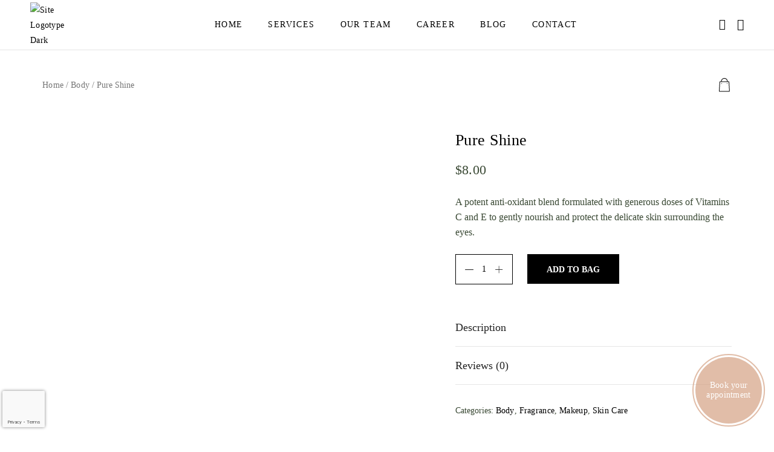

--- FILE ---
content_type: text/html; charset=utf-8
request_url: https://www.google.com/recaptcha/api2/anchor?ar=1&k=6LeVeAYkAAAAAJncLrawhdA8GHXyQE7-H45VeTYc&co=aHR0cHM6Ly9udXVsdXguY29tOjQ0Mw..&hl=en&v=PoyoqOPhxBO7pBk68S4YbpHZ&size=invisible&anchor-ms=20000&execute-ms=30000&cb=ouga38u2mkfn
body_size: 48821
content:
<!DOCTYPE HTML><html dir="ltr" lang="en"><head><meta http-equiv="Content-Type" content="text/html; charset=UTF-8">
<meta http-equiv="X-UA-Compatible" content="IE=edge">
<title>reCAPTCHA</title>
<style type="text/css">
/* cyrillic-ext */
@font-face {
  font-family: 'Roboto';
  font-style: normal;
  font-weight: 400;
  font-stretch: 100%;
  src: url(//fonts.gstatic.com/s/roboto/v48/KFO7CnqEu92Fr1ME7kSn66aGLdTylUAMa3GUBHMdazTgWw.woff2) format('woff2');
  unicode-range: U+0460-052F, U+1C80-1C8A, U+20B4, U+2DE0-2DFF, U+A640-A69F, U+FE2E-FE2F;
}
/* cyrillic */
@font-face {
  font-family: 'Roboto';
  font-style: normal;
  font-weight: 400;
  font-stretch: 100%;
  src: url(//fonts.gstatic.com/s/roboto/v48/KFO7CnqEu92Fr1ME7kSn66aGLdTylUAMa3iUBHMdazTgWw.woff2) format('woff2');
  unicode-range: U+0301, U+0400-045F, U+0490-0491, U+04B0-04B1, U+2116;
}
/* greek-ext */
@font-face {
  font-family: 'Roboto';
  font-style: normal;
  font-weight: 400;
  font-stretch: 100%;
  src: url(//fonts.gstatic.com/s/roboto/v48/KFO7CnqEu92Fr1ME7kSn66aGLdTylUAMa3CUBHMdazTgWw.woff2) format('woff2');
  unicode-range: U+1F00-1FFF;
}
/* greek */
@font-face {
  font-family: 'Roboto';
  font-style: normal;
  font-weight: 400;
  font-stretch: 100%;
  src: url(//fonts.gstatic.com/s/roboto/v48/KFO7CnqEu92Fr1ME7kSn66aGLdTylUAMa3-UBHMdazTgWw.woff2) format('woff2');
  unicode-range: U+0370-0377, U+037A-037F, U+0384-038A, U+038C, U+038E-03A1, U+03A3-03FF;
}
/* math */
@font-face {
  font-family: 'Roboto';
  font-style: normal;
  font-weight: 400;
  font-stretch: 100%;
  src: url(//fonts.gstatic.com/s/roboto/v48/KFO7CnqEu92Fr1ME7kSn66aGLdTylUAMawCUBHMdazTgWw.woff2) format('woff2');
  unicode-range: U+0302-0303, U+0305, U+0307-0308, U+0310, U+0312, U+0315, U+031A, U+0326-0327, U+032C, U+032F-0330, U+0332-0333, U+0338, U+033A, U+0346, U+034D, U+0391-03A1, U+03A3-03A9, U+03B1-03C9, U+03D1, U+03D5-03D6, U+03F0-03F1, U+03F4-03F5, U+2016-2017, U+2034-2038, U+203C, U+2040, U+2043, U+2047, U+2050, U+2057, U+205F, U+2070-2071, U+2074-208E, U+2090-209C, U+20D0-20DC, U+20E1, U+20E5-20EF, U+2100-2112, U+2114-2115, U+2117-2121, U+2123-214F, U+2190, U+2192, U+2194-21AE, U+21B0-21E5, U+21F1-21F2, U+21F4-2211, U+2213-2214, U+2216-22FF, U+2308-230B, U+2310, U+2319, U+231C-2321, U+2336-237A, U+237C, U+2395, U+239B-23B7, U+23D0, U+23DC-23E1, U+2474-2475, U+25AF, U+25B3, U+25B7, U+25BD, U+25C1, U+25CA, U+25CC, U+25FB, U+266D-266F, U+27C0-27FF, U+2900-2AFF, U+2B0E-2B11, U+2B30-2B4C, U+2BFE, U+3030, U+FF5B, U+FF5D, U+1D400-1D7FF, U+1EE00-1EEFF;
}
/* symbols */
@font-face {
  font-family: 'Roboto';
  font-style: normal;
  font-weight: 400;
  font-stretch: 100%;
  src: url(//fonts.gstatic.com/s/roboto/v48/KFO7CnqEu92Fr1ME7kSn66aGLdTylUAMaxKUBHMdazTgWw.woff2) format('woff2');
  unicode-range: U+0001-000C, U+000E-001F, U+007F-009F, U+20DD-20E0, U+20E2-20E4, U+2150-218F, U+2190, U+2192, U+2194-2199, U+21AF, U+21E6-21F0, U+21F3, U+2218-2219, U+2299, U+22C4-22C6, U+2300-243F, U+2440-244A, U+2460-24FF, U+25A0-27BF, U+2800-28FF, U+2921-2922, U+2981, U+29BF, U+29EB, U+2B00-2BFF, U+4DC0-4DFF, U+FFF9-FFFB, U+10140-1018E, U+10190-1019C, U+101A0, U+101D0-101FD, U+102E0-102FB, U+10E60-10E7E, U+1D2C0-1D2D3, U+1D2E0-1D37F, U+1F000-1F0FF, U+1F100-1F1AD, U+1F1E6-1F1FF, U+1F30D-1F30F, U+1F315, U+1F31C, U+1F31E, U+1F320-1F32C, U+1F336, U+1F378, U+1F37D, U+1F382, U+1F393-1F39F, U+1F3A7-1F3A8, U+1F3AC-1F3AF, U+1F3C2, U+1F3C4-1F3C6, U+1F3CA-1F3CE, U+1F3D4-1F3E0, U+1F3ED, U+1F3F1-1F3F3, U+1F3F5-1F3F7, U+1F408, U+1F415, U+1F41F, U+1F426, U+1F43F, U+1F441-1F442, U+1F444, U+1F446-1F449, U+1F44C-1F44E, U+1F453, U+1F46A, U+1F47D, U+1F4A3, U+1F4B0, U+1F4B3, U+1F4B9, U+1F4BB, U+1F4BF, U+1F4C8-1F4CB, U+1F4D6, U+1F4DA, U+1F4DF, U+1F4E3-1F4E6, U+1F4EA-1F4ED, U+1F4F7, U+1F4F9-1F4FB, U+1F4FD-1F4FE, U+1F503, U+1F507-1F50B, U+1F50D, U+1F512-1F513, U+1F53E-1F54A, U+1F54F-1F5FA, U+1F610, U+1F650-1F67F, U+1F687, U+1F68D, U+1F691, U+1F694, U+1F698, U+1F6AD, U+1F6B2, U+1F6B9-1F6BA, U+1F6BC, U+1F6C6-1F6CF, U+1F6D3-1F6D7, U+1F6E0-1F6EA, U+1F6F0-1F6F3, U+1F6F7-1F6FC, U+1F700-1F7FF, U+1F800-1F80B, U+1F810-1F847, U+1F850-1F859, U+1F860-1F887, U+1F890-1F8AD, U+1F8B0-1F8BB, U+1F8C0-1F8C1, U+1F900-1F90B, U+1F93B, U+1F946, U+1F984, U+1F996, U+1F9E9, U+1FA00-1FA6F, U+1FA70-1FA7C, U+1FA80-1FA89, U+1FA8F-1FAC6, U+1FACE-1FADC, U+1FADF-1FAE9, U+1FAF0-1FAF8, U+1FB00-1FBFF;
}
/* vietnamese */
@font-face {
  font-family: 'Roboto';
  font-style: normal;
  font-weight: 400;
  font-stretch: 100%;
  src: url(//fonts.gstatic.com/s/roboto/v48/KFO7CnqEu92Fr1ME7kSn66aGLdTylUAMa3OUBHMdazTgWw.woff2) format('woff2');
  unicode-range: U+0102-0103, U+0110-0111, U+0128-0129, U+0168-0169, U+01A0-01A1, U+01AF-01B0, U+0300-0301, U+0303-0304, U+0308-0309, U+0323, U+0329, U+1EA0-1EF9, U+20AB;
}
/* latin-ext */
@font-face {
  font-family: 'Roboto';
  font-style: normal;
  font-weight: 400;
  font-stretch: 100%;
  src: url(//fonts.gstatic.com/s/roboto/v48/KFO7CnqEu92Fr1ME7kSn66aGLdTylUAMa3KUBHMdazTgWw.woff2) format('woff2');
  unicode-range: U+0100-02BA, U+02BD-02C5, U+02C7-02CC, U+02CE-02D7, U+02DD-02FF, U+0304, U+0308, U+0329, U+1D00-1DBF, U+1E00-1E9F, U+1EF2-1EFF, U+2020, U+20A0-20AB, U+20AD-20C0, U+2113, U+2C60-2C7F, U+A720-A7FF;
}
/* latin */
@font-face {
  font-family: 'Roboto';
  font-style: normal;
  font-weight: 400;
  font-stretch: 100%;
  src: url(//fonts.gstatic.com/s/roboto/v48/KFO7CnqEu92Fr1ME7kSn66aGLdTylUAMa3yUBHMdazQ.woff2) format('woff2');
  unicode-range: U+0000-00FF, U+0131, U+0152-0153, U+02BB-02BC, U+02C6, U+02DA, U+02DC, U+0304, U+0308, U+0329, U+2000-206F, U+20AC, U+2122, U+2191, U+2193, U+2212, U+2215, U+FEFF, U+FFFD;
}
/* cyrillic-ext */
@font-face {
  font-family: 'Roboto';
  font-style: normal;
  font-weight: 500;
  font-stretch: 100%;
  src: url(//fonts.gstatic.com/s/roboto/v48/KFO7CnqEu92Fr1ME7kSn66aGLdTylUAMa3GUBHMdazTgWw.woff2) format('woff2');
  unicode-range: U+0460-052F, U+1C80-1C8A, U+20B4, U+2DE0-2DFF, U+A640-A69F, U+FE2E-FE2F;
}
/* cyrillic */
@font-face {
  font-family: 'Roboto';
  font-style: normal;
  font-weight: 500;
  font-stretch: 100%;
  src: url(//fonts.gstatic.com/s/roboto/v48/KFO7CnqEu92Fr1ME7kSn66aGLdTylUAMa3iUBHMdazTgWw.woff2) format('woff2');
  unicode-range: U+0301, U+0400-045F, U+0490-0491, U+04B0-04B1, U+2116;
}
/* greek-ext */
@font-face {
  font-family: 'Roboto';
  font-style: normal;
  font-weight: 500;
  font-stretch: 100%;
  src: url(//fonts.gstatic.com/s/roboto/v48/KFO7CnqEu92Fr1ME7kSn66aGLdTylUAMa3CUBHMdazTgWw.woff2) format('woff2');
  unicode-range: U+1F00-1FFF;
}
/* greek */
@font-face {
  font-family: 'Roboto';
  font-style: normal;
  font-weight: 500;
  font-stretch: 100%;
  src: url(//fonts.gstatic.com/s/roboto/v48/KFO7CnqEu92Fr1ME7kSn66aGLdTylUAMa3-UBHMdazTgWw.woff2) format('woff2');
  unicode-range: U+0370-0377, U+037A-037F, U+0384-038A, U+038C, U+038E-03A1, U+03A3-03FF;
}
/* math */
@font-face {
  font-family: 'Roboto';
  font-style: normal;
  font-weight: 500;
  font-stretch: 100%;
  src: url(//fonts.gstatic.com/s/roboto/v48/KFO7CnqEu92Fr1ME7kSn66aGLdTylUAMawCUBHMdazTgWw.woff2) format('woff2');
  unicode-range: U+0302-0303, U+0305, U+0307-0308, U+0310, U+0312, U+0315, U+031A, U+0326-0327, U+032C, U+032F-0330, U+0332-0333, U+0338, U+033A, U+0346, U+034D, U+0391-03A1, U+03A3-03A9, U+03B1-03C9, U+03D1, U+03D5-03D6, U+03F0-03F1, U+03F4-03F5, U+2016-2017, U+2034-2038, U+203C, U+2040, U+2043, U+2047, U+2050, U+2057, U+205F, U+2070-2071, U+2074-208E, U+2090-209C, U+20D0-20DC, U+20E1, U+20E5-20EF, U+2100-2112, U+2114-2115, U+2117-2121, U+2123-214F, U+2190, U+2192, U+2194-21AE, U+21B0-21E5, U+21F1-21F2, U+21F4-2211, U+2213-2214, U+2216-22FF, U+2308-230B, U+2310, U+2319, U+231C-2321, U+2336-237A, U+237C, U+2395, U+239B-23B7, U+23D0, U+23DC-23E1, U+2474-2475, U+25AF, U+25B3, U+25B7, U+25BD, U+25C1, U+25CA, U+25CC, U+25FB, U+266D-266F, U+27C0-27FF, U+2900-2AFF, U+2B0E-2B11, U+2B30-2B4C, U+2BFE, U+3030, U+FF5B, U+FF5D, U+1D400-1D7FF, U+1EE00-1EEFF;
}
/* symbols */
@font-face {
  font-family: 'Roboto';
  font-style: normal;
  font-weight: 500;
  font-stretch: 100%;
  src: url(//fonts.gstatic.com/s/roboto/v48/KFO7CnqEu92Fr1ME7kSn66aGLdTylUAMaxKUBHMdazTgWw.woff2) format('woff2');
  unicode-range: U+0001-000C, U+000E-001F, U+007F-009F, U+20DD-20E0, U+20E2-20E4, U+2150-218F, U+2190, U+2192, U+2194-2199, U+21AF, U+21E6-21F0, U+21F3, U+2218-2219, U+2299, U+22C4-22C6, U+2300-243F, U+2440-244A, U+2460-24FF, U+25A0-27BF, U+2800-28FF, U+2921-2922, U+2981, U+29BF, U+29EB, U+2B00-2BFF, U+4DC0-4DFF, U+FFF9-FFFB, U+10140-1018E, U+10190-1019C, U+101A0, U+101D0-101FD, U+102E0-102FB, U+10E60-10E7E, U+1D2C0-1D2D3, U+1D2E0-1D37F, U+1F000-1F0FF, U+1F100-1F1AD, U+1F1E6-1F1FF, U+1F30D-1F30F, U+1F315, U+1F31C, U+1F31E, U+1F320-1F32C, U+1F336, U+1F378, U+1F37D, U+1F382, U+1F393-1F39F, U+1F3A7-1F3A8, U+1F3AC-1F3AF, U+1F3C2, U+1F3C4-1F3C6, U+1F3CA-1F3CE, U+1F3D4-1F3E0, U+1F3ED, U+1F3F1-1F3F3, U+1F3F5-1F3F7, U+1F408, U+1F415, U+1F41F, U+1F426, U+1F43F, U+1F441-1F442, U+1F444, U+1F446-1F449, U+1F44C-1F44E, U+1F453, U+1F46A, U+1F47D, U+1F4A3, U+1F4B0, U+1F4B3, U+1F4B9, U+1F4BB, U+1F4BF, U+1F4C8-1F4CB, U+1F4D6, U+1F4DA, U+1F4DF, U+1F4E3-1F4E6, U+1F4EA-1F4ED, U+1F4F7, U+1F4F9-1F4FB, U+1F4FD-1F4FE, U+1F503, U+1F507-1F50B, U+1F50D, U+1F512-1F513, U+1F53E-1F54A, U+1F54F-1F5FA, U+1F610, U+1F650-1F67F, U+1F687, U+1F68D, U+1F691, U+1F694, U+1F698, U+1F6AD, U+1F6B2, U+1F6B9-1F6BA, U+1F6BC, U+1F6C6-1F6CF, U+1F6D3-1F6D7, U+1F6E0-1F6EA, U+1F6F0-1F6F3, U+1F6F7-1F6FC, U+1F700-1F7FF, U+1F800-1F80B, U+1F810-1F847, U+1F850-1F859, U+1F860-1F887, U+1F890-1F8AD, U+1F8B0-1F8BB, U+1F8C0-1F8C1, U+1F900-1F90B, U+1F93B, U+1F946, U+1F984, U+1F996, U+1F9E9, U+1FA00-1FA6F, U+1FA70-1FA7C, U+1FA80-1FA89, U+1FA8F-1FAC6, U+1FACE-1FADC, U+1FADF-1FAE9, U+1FAF0-1FAF8, U+1FB00-1FBFF;
}
/* vietnamese */
@font-face {
  font-family: 'Roboto';
  font-style: normal;
  font-weight: 500;
  font-stretch: 100%;
  src: url(//fonts.gstatic.com/s/roboto/v48/KFO7CnqEu92Fr1ME7kSn66aGLdTylUAMa3OUBHMdazTgWw.woff2) format('woff2');
  unicode-range: U+0102-0103, U+0110-0111, U+0128-0129, U+0168-0169, U+01A0-01A1, U+01AF-01B0, U+0300-0301, U+0303-0304, U+0308-0309, U+0323, U+0329, U+1EA0-1EF9, U+20AB;
}
/* latin-ext */
@font-face {
  font-family: 'Roboto';
  font-style: normal;
  font-weight: 500;
  font-stretch: 100%;
  src: url(//fonts.gstatic.com/s/roboto/v48/KFO7CnqEu92Fr1ME7kSn66aGLdTylUAMa3KUBHMdazTgWw.woff2) format('woff2');
  unicode-range: U+0100-02BA, U+02BD-02C5, U+02C7-02CC, U+02CE-02D7, U+02DD-02FF, U+0304, U+0308, U+0329, U+1D00-1DBF, U+1E00-1E9F, U+1EF2-1EFF, U+2020, U+20A0-20AB, U+20AD-20C0, U+2113, U+2C60-2C7F, U+A720-A7FF;
}
/* latin */
@font-face {
  font-family: 'Roboto';
  font-style: normal;
  font-weight: 500;
  font-stretch: 100%;
  src: url(//fonts.gstatic.com/s/roboto/v48/KFO7CnqEu92Fr1ME7kSn66aGLdTylUAMa3yUBHMdazQ.woff2) format('woff2');
  unicode-range: U+0000-00FF, U+0131, U+0152-0153, U+02BB-02BC, U+02C6, U+02DA, U+02DC, U+0304, U+0308, U+0329, U+2000-206F, U+20AC, U+2122, U+2191, U+2193, U+2212, U+2215, U+FEFF, U+FFFD;
}
/* cyrillic-ext */
@font-face {
  font-family: 'Roboto';
  font-style: normal;
  font-weight: 900;
  font-stretch: 100%;
  src: url(//fonts.gstatic.com/s/roboto/v48/KFO7CnqEu92Fr1ME7kSn66aGLdTylUAMa3GUBHMdazTgWw.woff2) format('woff2');
  unicode-range: U+0460-052F, U+1C80-1C8A, U+20B4, U+2DE0-2DFF, U+A640-A69F, U+FE2E-FE2F;
}
/* cyrillic */
@font-face {
  font-family: 'Roboto';
  font-style: normal;
  font-weight: 900;
  font-stretch: 100%;
  src: url(//fonts.gstatic.com/s/roboto/v48/KFO7CnqEu92Fr1ME7kSn66aGLdTylUAMa3iUBHMdazTgWw.woff2) format('woff2');
  unicode-range: U+0301, U+0400-045F, U+0490-0491, U+04B0-04B1, U+2116;
}
/* greek-ext */
@font-face {
  font-family: 'Roboto';
  font-style: normal;
  font-weight: 900;
  font-stretch: 100%;
  src: url(//fonts.gstatic.com/s/roboto/v48/KFO7CnqEu92Fr1ME7kSn66aGLdTylUAMa3CUBHMdazTgWw.woff2) format('woff2');
  unicode-range: U+1F00-1FFF;
}
/* greek */
@font-face {
  font-family: 'Roboto';
  font-style: normal;
  font-weight: 900;
  font-stretch: 100%;
  src: url(//fonts.gstatic.com/s/roboto/v48/KFO7CnqEu92Fr1ME7kSn66aGLdTylUAMa3-UBHMdazTgWw.woff2) format('woff2');
  unicode-range: U+0370-0377, U+037A-037F, U+0384-038A, U+038C, U+038E-03A1, U+03A3-03FF;
}
/* math */
@font-face {
  font-family: 'Roboto';
  font-style: normal;
  font-weight: 900;
  font-stretch: 100%;
  src: url(//fonts.gstatic.com/s/roboto/v48/KFO7CnqEu92Fr1ME7kSn66aGLdTylUAMawCUBHMdazTgWw.woff2) format('woff2');
  unicode-range: U+0302-0303, U+0305, U+0307-0308, U+0310, U+0312, U+0315, U+031A, U+0326-0327, U+032C, U+032F-0330, U+0332-0333, U+0338, U+033A, U+0346, U+034D, U+0391-03A1, U+03A3-03A9, U+03B1-03C9, U+03D1, U+03D5-03D6, U+03F0-03F1, U+03F4-03F5, U+2016-2017, U+2034-2038, U+203C, U+2040, U+2043, U+2047, U+2050, U+2057, U+205F, U+2070-2071, U+2074-208E, U+2090-209C, U+20D0-20DC, U+20E1, U+20E5-20EF, U+2100-2112, U+2114-2115, U+2117-2121, U+2123-214F, U+2190, U+2192, U+2194-21AE, U+21B0-21E5, U+21F1-21F2, U+21F4-2211, U+2213-2214, U+2216-22FF, U+2308-230B, U+2310, U+2319, U+231C-2321, U+2336-237A, U+237C, U+2395, U+239B-23B7, U+23D0, U+23DC-23E1, U+2474-2475, U+25AF, U+25B3, U+25B7, U+25BD, U+25C1, U+25CA, U+25CC, U+25FB, U+266D-266F, U+27C0-27FF, U+2900-2AFF, U+2B0E-2B11, U+2B30-2B4C, U+2BFE, U+3030, U+FF5B, U+FF5D, U+1D400-1D7FF, U+1EE00-1EEFF;
}
/* symbols */
@font-face {
  font-family: 'Roboto';
  font-style: normal;
  font-weight: 900;
  font-stretch: 100%;
  src: url(//fonts.gstatic.com/s/roboto/v48/KFO7CnqEu92Fr1ME7kSn66aGLdTylUAMaxKUBHMdazTgWw.woff2) format('woff2');
  unicode-range: U+0001-000C, U+000E-001F, U+007F-009F, U+20DD-20E0, U+20E2-20E4, U+2150-218F, U+2190, U+2192, U+2194-2199, U+21AF, U+21E6-21F0, U+21F3, U+2218-2219, U+2299, U+22C4-22C6, U+2300-243F, U+2440-244A, U+2460-24FF, U+25A0-27BF, U+2800-28FF, U+2921-2922, U+2981, U+29BF, U+29EB, U+2B00-2BFF, U+4DC0-4DFF, U+FFF9-FFFB, U+10140-1018E, U+10190-1019C, U+101A0, U+101D0-101FD, U+102E0-102FB, U+10E60-10E7E, U+1D2C0-1D2D3, U+1D2E0-1D37F, U+1F000-1F0FF, U+1F100-1F1AD, U+1F1E6-1F1FF, U+1F30D-1F30F, U+1F315, U+1F31C, U+1F31E, U+1F320-1F32C, U+1F336, U+1F378, U+1F37D, U+1F382, U+1F393-1F39F, U+1F3A7-1F3A8, U+1F3AC-1F3AF, U+1F3C2, U+1F3C4-1F3C6, U+1F3CA-1F3CE, U+1F3D4-1F3E0, U+1F3ED, U+1F3F1-1F3F3, U+1F3F5-1F3F7, U+1F408, U+1F415, U+1F41F, U+1F426, U+1F43F, U+1F441-1F442, U+1F444, U+1F446-1F449, U+1F44C-1F44E, U+1F453, U+1F46A, U+1F47D, U+1F4A3, U+1F4B0, U+1F4B3, U+1F4B9, U+1F4BB, U+1F4BF, U+1F4C8-1F4CB, U+1F4D6, U+1F4DA, U+1F4DF, U+1F4E3-1F4E6, U+1F4EA-1F4ED, U+1F4F7, U+1F4F9-1F4FB, U+1F4FD-1F4FE, U+1F503, U+1F507-1F50B, U+1F50D, U+1F512-1F513, U+1F53E-1F54A, U+1F54F-1F5FA, U+1F610, U+1F650-1F67F, U+1F687, U+1F68D, U+1F691, U+1F694, U+1F698, U+1F6AD, U+1F6B2, U+1F6B9-1F6BA, U+1F6BC, U+1F6C6-1F6CF, U+1F6D3-1F6D7, U+1F6E0-1F6EA, U+1F6F0-1F6F3, U+1F6F7-1F6FC, U+1F700-1F7FF, U+1F800-1F80B, U+1F810-1F847, U+1F850-1F859, U+1F860-1F887, U+1F890-1F8AD, U+1F8B0-1F8BB, U+1F8C0-1F8C1, U+1F900-1F90B, U+1F93B, U+1F946, U+1F984, U+1F996, U+1F9E9, U+1FA00-1FA6F, U+1FA70-1FA7C, U+1FA80-1FA89, U+1FA8F-1FAC6, U+1FACE-1FADC, U+1FADF-1FAE9, U+1FAF0-1FAF8, U+1FB00-1FBFF;
}
/* vietnamese */
@font-face {
  font-family: 'Roboto';
  font-style: normal;
  font-weight: 900;
  font-stretch: 100%;
  src: url(//fonts.gstatic.com/s/roboto/v48/KFO7CnqEu92Fr1ME7kSn66aGLdTylUAMa3OUBHMdazTgWw.woff2) format('woff2');
  unicode-range: U+0102-0103, U+0110-0111, U+0128-0129, U+0168-0169, U+01A0-01A1, U+01AF-01B0, U+0300-0301, U+0303-0304, U+0308-0309, U+0323, U+0329, U+1EA0-1EF9, U+20AB;
}
/* latin-ext */
@font-face {
  font-family: 'Roboto';
  font-style: normal;
  font-weight: 900;
  font-stretch: 100%;
  src: url(//fonts.gstatic.com/s/roboto/v48/KFO7CnqEu92Fr1ME7kSn66aGLdTylUAMa3KUBHMdazTgWw.woff2) format('woff2');
  unicode-range: U+0100-02BA, U+02BD-02C5, U+02C7-02CC, U+02CE-02D7, U+02DD-02FF, U+0304, U+0308, U+0329, U+1D00-1DBF, U+1E00-1E9F, U+1EF2-1EFF, U+2020, U+20A0-20AB, U+20AD-20C0, U+2113, U+2C60-2C7F, U+A720-A7FF;
}
/* latin */
@font-face {
  font-family: 'Roboto';
  font-style: normal;
  font-weight: 900;
  font-stretch: 100%;
  src: url(//fonts.gstatic.com/s/roboto/v48/KFO7CnqEu92Fr1ME7kSn66aGLdTylUAMa3yUBHMdazQ.woff2) format('woff2');
  unicode-range: U+0000-00FF, U+0131, U+0152-0153, U+02BB-02BC, U+02C6, U+02DA, U+02DC, U+0304, U+0308, U+0329, U+2000-206F, U+20AC, U+2122, U+2191, U+2193, U+2212, U+2215, U+FEFF, U+FFFD;
}

</style>
<link rel="stylesheet" type="text/css" href="https://www.gstatic.com/recaptcha/releases/PoyoqOPhxBO7pBk68S4YbpHZ/styles__ltr.css">
<script nonce="ejsJ-EbdYd_w5JqzMpIitQ" type="text/javascript">window['__recaptcha_api'] = 'https://www.google.com/recaptcha/api2/';</script>
<script type="text/javascript" src="https://www.gstatic.com/recaptcha/releases/PoyoqOPhxBO7pBk68S4YbpHZ/recaptcha__en.js" nonce="ejsJ-EbdYd_w5JqzMpIitQ">
      
    </script></head>
<body><div id="rc-anchor-alert" class="rc-anchor-alert"></div>
<input type="hidden" id="recaptcha-token" value="[base64]">
<script type="text/javascript" nonce="ejsJ-EbdYd_w5JqzMpIitQ">
      recaptcha.anchor.Main.init("[\x22ainput\x22,[\x22bgdata\x22,\x22\x22,\[base64]/[base64]/[base64]/[base64]/cjw8ejpyPj4+eil9Y2F0Y2gobCl7dGhyb3cgbDt9fSxIPWZ1bmN0aW9uKHcsdCx6KXtpZih3PT0xOTR8fHc9PTIwOCl0LnZbd10/dC52W3ddLmNvbmNhdCh6KTp0LnZbd109b2Yoeix0KTtlbHNle2lmKHQuYkImJnchPTMxNylyZXR1cm47dz09NjZ8fHc9PTEyMnx8dz09NDcwfHx3PT00NHx8dz09NDE2fHx3PT0zOTd8fHc9PTQyMXx8dz09Njh8fHc9PTcwfHx3PT0xODQ/[base64]/[base64]/[base64]/bmV3IGRbVl0oSlswXSk6cD09Mj9uZXcgZFtWXShKWzBdLEpbMV0pOnA9PTM/bmV3IGRbVl0oSlswXSxKWzFdLEpbMl0pOnA9PTQ/[base64]/[base64]/[base64]/[base64]\x22,\[base64]\x22,\x22w70nCsKNwqbCjsO8CsKLw4kLEMKvwptJTB/DvyzDp8OqbsOpZsO0wqLDihA/ZsOsX8OKwrN+w5Buw5FRw5NZLsOZcmfCtkFvw6UaAnVwClnChMKXwpgOZcOnw4rDu8Ocw6hxRzVTDsO8w6Jkw6VFLw4uX07CoMKGBHrDiMOew4QLNgzDkMK7wpTCmHPDnz3Ds8KYSkrDrB0YEVjDssO1wovCocKxa8OkO19+woscw7/CgMOTw4fDoSMie2FqCylVw416wrYvw5wHcMKUwoZswrg2wpDCpsONAsKWOht/[base64]/CrRE+FAQdw6HCnmg9w6Ufw6AOwrXCnsOww6rCnxFfw5QfHsKXIsO2QsK8fsKsbWnCkQJ0TB5cwpfCjsO3d8OkPBfDh8KRR8Omw6JWwonCs3nCpMOnwoHCuhzCjsKKwrLDql7DiGbCrMOWw4DDj8K6FsOHGsKNw7htNMKqwpMUw6DCjcKsSMOBwrzDjE1/wobDlQkDw6RlwrvChigtwpDDo8Ofw7BEOMKQccOhVgHCuxBbbnA1FMOSR8Kjw7g4MVHDgR/[base64]/[base64]/DjRQxw5Fuw4DDgsOhwoDDlFDCkcKCw5hXIi0rLm7DniBmVCvDmiHDqwQYfcK3wqzDv0zCj1V9bsK0w5BhJcKvMl3CusKuwrRwBMOzAgnDsMK/[base64]/Dh8Oaw4PCmcOmfDRpckBbw7VJclTCvmVdw4jChT0mdWLDtsKsHggHZHfDrcOLw4AWw6DDo37DnnPDmR7CvMOHa3gnL3U/[base64]/DkG3Dqj5nwp8RGxI7wrlbw6XDmcOGQUzCuAfCusOZUkLCoR3DiMOJwohUwoHDm8OrLU/Di0UbIQzDk8OLwoHDp8OswrlVfsO0RcK4wqVeLB0eXcOlwrAMw5Z1E0IHKB8/[base64]/[base64]/wr8IwoIewrJNwo9hwrc8RULDryV3ERTCuMKZwpI2HcK3w7ktw7vConXCogVVw7/CjsOOwoEgw6EWKMO+wr8jKRR6SsKgSQnDrBnCoMOxwp9hwoFKwqrCnUnCpUgveHU2NMOMw4jCncK2woNAcUQEw40pJg/DoioRbV8Cw7paw4UGD8KoesKgdXrCr8KeYMOKJMKdZHHCg3FuNwJQwpIPwrUXbAIoAF0Dw6PCicOZM8O+w5rDocOPbMKPwozCly4rKMKgwrYowqVpLFfDmHrCh8K2wq/CosKHwoDDtXJSw6bDtzxswqIhBjpeTcKwU8KoDMOtwqPChsKmwrnDi8KpBUN2w51kCsOzwoLDpGs1TsO6XcOhe8OawpDChsOGw5jDnEgqQcKeG8KFZDo8w6PCjsK1DsKYUMKhPWQSw7HClykoIVQdwp3CsSnDjMKjw6XDsHbDp8OsJDvCo8KhGcOjwq/[base64]/Ci0DCqU3CtVLCpzZPesKcwr7CojQLwrlhw63ChFpuXl0cISkOwqnDlj7CgcO5VwPCuMOYTQJ/[base64]/FwLComMUDWvDqGo0w5grBzHDv8Oxwq3Csj5ww6dgw7LDt8KtwoLCpV3CgsOPwrgjwpvCocKnSMKBNh0iw6sdMcKBc8KwagBYLcKYwr/CiU/CmGlUw50SEMK+w6nDjcO+w59AAsODw5PCnkDCslYRe0QXw7k9Im/Cr8KFw5FzMSwZdQYYwpFzw6gYHMKrGzpIwrw2w5VTcxLDmsOTwqdNw7HDhnlUTsK7aWF6ecOlw5XDucORKcKdC8ObesK5wrc3InhOwqBgDU3ClT3Ck8K+w4w9wrBwwoceJkzCjsKNdkwTwo/[base64]/DrG/Dj0jCqTrDt37DuxTDu8KSwo0bZsOITFfDrWvCpMOtT8O7alDDhWDCsX3DtQ7CgMOcJjxzwq1aw7DDqMKsw6vDrD/CgsO7w6zChcOHeCnDpCPDoMO1fcK1csOJU8KzfcKDw7TDgcOfw5NlTUfCsT7CrsOCUcKuwrXCvsOQEAMId8OZw44cXQIewoJLCDrDmcO/M8KzwpoUU8KPw78pw5vDtMK6w7vDrsKXwrjDqMK5DmrDvCoAwqjDjR3CpHXCmsKPBcOlw7ZLCsOyw6RedsO/w6pyQX4TwotKwo7ClsKEw4XDncOABDhrV8OzwoDCu2TCs8OyAMKgwpbDj8Oow6nCsxrDk8OMwrlFK8O4Fn4yYsO9LAXCiQMaScKgM8K7wq44YsOywpnDlxI/DwQDw7Ayw4rDm8O5wqvChcKAZztxXcKIw7sFwoHCsVphTMKcwpvCsMOfEDFHSsOpw4dcw5/[base64]/Cn8KbwqPDvMK4wqd4w6zDgMOcCSZ1BMKYesKYBGckwp/DqMKtKsOqSy05w7HCq03ClkRwIcKmeh1twqTDnsKcw7jDkBlXwqUcw7vDkEDCgHzCtMOywqfDjlxkUsOiwq3CkUrCtSQZw5lpwofDj8OqJR9Nw6Fawo7DnMKdw6YOA1/DkMO7LsOMB8K/UGw2dwIpRcOKw6QSVyjDlMKiHsKDdsKKw6XDmMOXwpkubMK8T8KyBUN0ZsKpZMKSRMKaw4QXTMO1wovDr8O9WFvCj13DoMKuOcKCwpYEwrXCi8Olw4bCuMKnK1zDq8OgD17Dp8Kww5LCrMK8X2DCn8K9dcK/wp8jwqLCg8KYaB/CgFVff8KVwq7Cgh3CnT8CNmfDssKOGHfDulDDkcOiFSo6HkLDtQDCjMKmcw/DlVjDqsO1CcOqw58Qw67DnsOSwpYgw5vDrw5FwoHCsgrCrDfDt8OPw5kbTy3Cq8K4w6vCmQnDgsKADsO7wrkUP8OaN3PCu8KGwrzDjUbDu2pGwptrLFdhbmEqw5g/wqvCkT4JEcKIwo5iVMK8w6zCjsOIwrnDsl53wqcrwrEzw7FreR/DmS5OGMKtwo3DpRLDmx09M0jCu8KmB8OAw4DDoCzCoG5Uw6cSwq/[base64]/DqcKIwrslw45iLWAAwqtPJHN3ZcKfwpnChRzCsMOzRsORwrl8wrbDvRdGwqnDqsKJwoNKC8OJRcKnwqRBwpbDlsKuLMKKFyU+w6QCwpPCvMOLMMOdwpfCgcKmwq7CixFbGcKZw4AUbQ9BwprCniLDkhfCqcKHdkfChyXCjMK5GTZSZD8BfcKjw5F/wrgmNA3DpEs1w7rClWBkwqjCoynDgsOmVS1HwoxFfFo4wpxwS8KId8KCw4xrCcOMOyrCrkkOMgTDgsOvAcKqYlcbS0LDn8KKNgLCnWHClnfDlDknwpXDlcOvYsO5wo7DnMOvw4vDjUs6w5/[base64]/F8Krw4nCgxptRkfDgsKKNsK8w4MXw6tgwqLCg8KNEFgKMmkwGcKxWcOQAMObSsOgfBx8EB1nwoQZH8K9YcKxQcOVwrnDvsOsw5sEwqTCkhYRwpYcw7/[base64]/ClzHDkRzDisKpCsK3w615cMK6E0nDp8KYw6fDhG4UHsOWwpnDqVjDgX1ME8OIbjDDosOOdw7CgRnDqsKYKcOEwoR+TiPClDbCghdYw4bDvALDkcKwwrQgTGx9S19dEl1QOsOGw7F6I0rDjMKWw6XCjMKVwrHDjkvDiMOcw5/DqMO4w5s0TE/CpUEYw4PDsMOsLsOpwqfDtwDCpzpHw4Ejw4ViT8K4w5TCuMOcQGhKDg/Cni5OwqrCocK/w7B/NGHDrk9/w5QsRcOJwqLCtldCw51IU8OhwoIlwr1xUShOwpQjMhEDKxHDm8Ovw7gdw4rCj2JILcKIScKQwrFgOj7CrmUnw5QvM8ORwpxvRl/DlsOXwrIwbVdow6nChApqESc4w6NGWMKKDMKPL0RdSMOMDA7DrHHCqRM6PC0GXcOIwqPDtlJowrp7WEk2wotBTnnDvTPCocOGTnV6dMKTBcO/wp1hw7TCg8KSJ2ZFw6zDnw9swrhePcO9bE8cbDt5fcKEw6TChsOhwozCvsK5w5JXw4cBFj3DqcOAbUvCjm1Yw7tJLsKLwr7CnsOYwoHDsMOpw7YKwr8Aw7TDrsK3AsKOwr7Dr3JKRDfCgMOqwo5cw6w4wpg8wpLCsiIwXkdmOh1lfMOQN8OMfsKhwo/CkcKIcsOfw5BiwoR4w7RqAATCtBQFUQXClR3Cl8KRw57CulVHQMOXw5/ClcOWa8OTw67CuGFew7vCrUIsw65GD8KvLUTCjSYVcsKjFsOKNMKow7howqcqc8Olwr3Cn8OeV1PDmcKtw4LClMKaw49Yw6kNCUwJwofCon0LFMK/VcKLGMOowroQZznDikN2Gzx4wpDCisKxw5JGTcKWNBRFIF0Db8OHDRs8PsOWWcO3FlokasKdw6fCicKowqjCmsK3azLCqsKHwofCmRY7w4paw4LDpAbDk2bDqcOvw5TCqnIGRSh/w41UZDDDi2jCukNuIRZJHcK3bsKHwq3CpkUaPRbClsKEw6rCmSDDpsK8wp/[base64]/Dk0jCo8Kiw7fDi8OmV8Kkwooqwo7CvcOPwqRNwpfCuyDDiCnCsWQwwrfDnUjDqRU3XcOzQMO7w4V+w5DDncOMf8KyFH8td8Ojw4HDh8Ohw4vDh8Kcw7/[base64]/[base64]/DsEkfwoTCsWchwrAzwq7DmWYWwqo4w4fCiMOuej3Din3CgC7Cmxgaw6fCiVLDoBvDo0zCucKpwpfChmcbNcOrwq7Dgk1mwp7Dg1/[base64]/w6nCi39zNSh2I8KGwrTDtyl6wo0TQDPDmWbDisKnwr7Dk0PDv3vCh8OMw5HDgMKcw5vDqSl5YsO2bcOrBC7Dh1jDpHrDlsKbdSzCiVx6w6ZpwoPCucKLV3tmwogGw6/ClkzDjHjDujDDgsK4ATrCtDIrHB90wrVOw73DnsOaOh9ww7gUUVI6SFs+DxvDn8O9wpPDllPDrRRnMBNPwobDrmvCrgXCjMKmW0rDnsKwRTXCpMKeEjMjJw5aPHNaFkDDlRl3wp8cwrcTM8K/[base64]/CjcOuwpt4OMOmwqbDl8KACcOcwqFIajfDi34ow4jClCHDlcOmM8O1Mh0nw5DChyA2w7NvU8Owak3DrMKHw4sjwpTCpsKdV8O+w4FANMKDe8Ouw7kfw5lPw6bCtsK8wpYgw6TCr8Kqwq/Dh8OfEMOvw7BTQFBTbcKsSWTCglvCuSnDucOge1MKwohFw7MBw5HCoDNnw4nCucK9w60BQ8O4w7XDiDoxwrxebE3CkkA+w4BUOBZIRQnDgSBJG2lTw5Vjw6xHw7PCo8O4w6/CvEjDhSx/w43CoDlDcCLDhMOOcxxGw5JAGlHCnsObwoLCvzjDisKZw7RMw73DhsOgNMKrw7oqw6vDncKUWcKTKcKgw4LCrz/[base64]/CscOOSMOxBwHDsRkPw5zDv2PDnD9xw49fb1JnexJOw4ERSzdNw4TDnyZpOcOYYcK5JgJQKULDqMK3wpYXwrXDuHoSwqrDtRsxMcOIUMK6bgnClTfDvsKvBMKgwrfDv8O9BsKnUcK5Phcgw7FcwqbClSpjXMOSwosewqnCs8KTKS7Do8OXwr9Mdl/[base64]/JMObwrZswpDDjcK/[base64]/SsO8wq04UWtIBn4aYsKNFXlpUxDDucKKwoM4wrAHCxnCvcOfecOXVMKLw4/[base64]/Dq8Kiw6VDaDzCscOjw6DCqn3DlcO0wq3DvgPCoMKuesOwV1wtXXPDjAHCvcK5ZMKbfsK0O1BnaQB/w4g0wqvCtMKGE8OBCMKnw4hjTypIwopbcTDDiBdqcVvCqmbDlMKmwpnDmMOkw5tLCm3DksKUw4/DnGcQwqEdDMKCw7LCiBnCigNjN8ODw6F/PVR0PsO3IcKdWjHDgwvCvRYhw5nCplVWw7DDuiZYw6DDjCUEVCk5FSHCusKUEBlWcMKMZhEBwpZeLC8lTn5xCVsjw6rDlsK+wqzDgFrDhClUwpIAw5DCon/Cv8O0w58zRgwIO8Ofw6vDoVdnw7vChcKCRHvCnsO7OMKiwo1Vwo3DvjVdVW4IeGbCvUUnKcKMwoF6w7BMwoY1w7bCrsOZwpsqdFY8J8KMw7QXf8Kod8OtNDjDgRgkw7nDgQTDocKpTn/Dt8OawoHCtQUswpXChcKuTMO/[base64]/YsO3wqQAw4kERsOfwosWOynCjsOLwrc9woEebMKafMOmwprChMOwfz9FLy/CiwrCiALDssKHAsOGwoPCsMOFPxcJHA3Cs1sXBCRHb8K7wpEFw6kKZWw2AMOgwrlkccORwplQasOEw456w5XCnR3DowxuP8O/wpXDucKSwpXCusOUw6HDtMOHw5HCpcKGw65mw7JwKMOsMMKaw5Jpw77CtB9xAVdHO8OLUmNUScOQbn/CumU/VmZ1wqHCusOgw77CtsKqaMOrIMK0emZnw4FTwpjCvH8jScK/[base64]/CvcKCHsOYOiZhw6FhwrwdwqPCkhDDvsOyJR0uw6jCl8KOZggtw6LCssK1w4AIwpXDrMOYw6LDoSpUfV7DiSswwofCmcOZJW/DqMOgccKVQcOwwrzCmUxywpjCjFwLHW7Dq8ORWj5+UBdmwqlRw6t1EcKTTcK2aAA3GxLDvsKbeRArwrIOw6phFMOkeGYfw4bDgBlIw4PCm3JJwr/CscOQMAxSSXIcPhhBwoPDrcK8wphtwprDrGXCkcKPAcKABnPDk8K9dMKWwqjCnSzCqsOyb8KNU33CjTzDrsO+DC7CmmHDl8KIVsK/AwoqfHZJO2vCoMKzw49qwo1zIgNLw6DCj8OQw6rDs8Krw7vCristPcOPD1rDrRgXwprDg8OwTcOfwqDDuA/DksK/wpt5AMK9woTDr8O4bxATbMKSwrvCvWIOaEN2w6LDk8K/w5cYUxjCncKIwrrDicKYwqrCmjEow6lEw6zDmlbDmMO1ejVpAmEHw48AeMKtw7N/e2/[base64]/wrY3fsObccOow78bNgbCiygVFcOGIXbCj8OOw7xlwrQfw7kswoDDpMKvw6HCp1rDs3dJL8OebFwRbVDCpz1ewqjCs1XCtMOCMkQCw7UUDXlyw6fCjcOmEELCvHEPasKyLMKFL8OzccO4w40uwovCqSoKekPDmmfDul/[base64]/DocKYfTPDlhs/[base64]/w5XDlX44ZQ/[base64]/CoMOrw77CiMK3ByrDvsOqEcK0w5vCsj/Ds8OmV8KlCRd4YDhhVsKAwpPCrHfCu8OdUcOlw7jCq0PDr8OxwpI/woAMw5cSHMKpKT/DpcKPwrnCiMOjw5Q4w60ADzPCqzk5SMOJw6HCn2rDgMOaXcOjasKDw7lfw7nDky/DkkpEbMKuQcOjL21xOsKUXcO8woA/H8OPHFrDpsKaw5HDmMOBbSPDhmwVC8KjEUPClMOvw6MFw5BFKyhXQ8OqeMKtw7/[base64]/DnCp5dlsDwrfDi8KRGFwqDmRawq3Dg8K5wrLCsMO/wqAXw5/DiMOHwo5me8KGw5vDgcKEwozCjnZbw6LClMKcRcOxOsKWw7TDgsOHU8OPeCshbE7DqQYNw78lw4LDqUnDvy/Cp8KJwofCvjXDvMKPRAHDn08dwq0vLcOsP1vDogLCsXRPH8OXLjrDqj9pw4/Coys/w7PCgg3DkXttwohfXxYFwqUdwrpUYTTDolFHdcOBw7clwr/Dg8KAXsO8J8Khw7jDjsOKcmpxw57DocKBw6FOw5TCj1PCj8Oow5duwo5sw5TDtsOxw6NlEQTCvnY0wrgzw5vDn8OhwpceEHZMwrtPw7PDlgvCtcOCw40nwqBvwpcGa8OywoPCs1BOwqQ9Jngcw4XDpU7Cmglrwr8Pw7/CrmbChBXDssOTw6l1CMOOw5XCtgkLPcOdw7lTw4lrUsKiQsKAw7hlNAJfwq4QwptfEW5gwogWw6IFw6saw5JTGTkVSzdnw7oCAxpVOMOiF3DDh0ZyAGJFw79he8KgT13DmCjDoltyKUvDosKjw7M/TFzDig/CinDCkcK4E8OCDMOUwrR7AcKCU8KHw7k/wo7DpyRcwoclM8OUwoTDn8O2ScOeTcOuQjLCi8KPY8OGw6tlw4t+Ek09U8KawqPCqnzDtEjDnW7Do8O/w61cwpBvw4TChyVuJnJ+w5RtShTCgwU6TifCizXCg2lXJTkPQH/CjcO5OsOne8Ogw4/ClADDhsK/MMOdw60PXcOzQU3CksKDPSFPaMOaSGPDpMO+ex7Cp8K8w7/Dp8OWLcKDDsKvVF94GhTDi8KJFwXCnMK1wr/Cn8OQcSLCoRs3FsKXJ1rCksKqw6R1K8OMw7U5EsOcPcK2w7fCocKbwpPCrcOmwptnb8KawosKKCw7wqfCiMOfGDBdbBFDw5UawpJAVMKkWMK2w7tTI8Kywq0Sw6RdwqbCpkQkw5xiwoc/[base64]/w7fCpcOxw7PDn8KgAsOAw73Do3bCusOLwqXDoFdSF8OEwrsxwqglwq4SwogXwq9lwoVKLndYMMKeb8Kdw6lqRMKpwrTDtsKHw6PDg8K4AMOsGRrDocKsYChZccOyVxLDlsKNccO9HwJAKMOJOnUUw6bDtgQgSMKBw5w2w5rCvsOfwrrCvcKaw5/CohPCpVTCjMKrCy4dbQIJwr3CsnbDt2/[base64]/CnHA3wpgkYcO7NMKkwrzDvgMew4XCosONUcOSwr9JwqMgwpHDu3gVNQrDpHTDq8KSwrvCl1jDsCkFQz54C8KWwoxEwrvDicKPwqnDh2fCrSUwwrUgJMKMwpXDvMO0w7PDqjxpwodVF8ONw7XCt8OpKyI/woMEEsOAQMKkw4oGbRvDmGAJwqjCp8KCVSgHcE3DjsOMC8OMw5TDnsKTZsOFw6ULNsOuYyvDnQfCr8K3T8K1w5XCvMKsw480RgJQw61qaW3Dl8OtwrM+JSLDoxfDrMKVwoB/BBgLw5LDpFwPwqkFCgfDqcOKw4PCo01Ow4JiwobDvwbDsw1mw4rDhDXCmMKbw7wZFMKGwqDDgW/ClUXDisK+wpIBfWE9w7ktwqcJdcOPC8O1wrjCryLCrTXCm8KNbCdxTcKDwoHCiMOcwprDi8KBJAIaZSbDqTjDosO5YWkQcMKzR8Kgw6/DpsOXbcOBw4pQPcOOwp1OC8OQwqPDowBkw7/DksKAQcOVw6AtwoJQwo7ChsODa8KXwoJcw7HCq8OYMX3DpXlWw6LCu8OxRXjCnBbDosKmf8OoBCjDusKIZcO9AwsMwoAUC8OjV3Ehwos7aCcgwq4QwodUL8KuGMOVw78WWmDDm3HCkz0lwprDh8KrwrtIU8KSw7PDkQTDlwnDhH99OsKPw7/CvD/CucOpA8KBBcK/w60bwp1JC050HnfDlsOTPDHCksOywq/CicKtKRZ0b8KXwqQOwqbCix0GSiAQwqEaw6BdBTpBK8Olw59tA3XCnBrDrCw1wr3Cj8O/[base64]/ChcKWIAYHY8KUNsKMLh0cLRzCnD1Fw4AcW2jCgMKWE8OMCMK2wqkcw63DoCJzwoLClcKyNsK4CAjDpcO6wrReflbDjsOoQzElwoAqK8Ojw7kfwpPCg0PCr1fCtB3DnsK1NMKDwovCsxbDgMOew6/Dgkx3KcKBe8KIw6/[base64]/Dgm/Dh8OwXicDJw8BRQgdWMK0w7TCoUIQRsO/w5QWLsK6cm7CjcOXwprDhMOlwppGBkIaUkQtSktaEsK4woF9BlzCmMO8DMO0w7wfdVnDiFbChlzCncKKwq/[base64]/DhB/CqCY1wpN+UsOdLGpnYcOYwrPCmXx8wqNzw73CsBhRw5zDnVgOOD/[base64]/QE4/w4bCnWTDmRTDqMKmXcOhwoXDkBM/cFPCti3DuXjCrmgsay/CvcOKw5wNw4bDgMKlZx3CnQBdOEzDpMKIw5jDgknDuMO9MQrDkMOqIFZNw4FIw5bCosKwNG/DscOiFzZdRMKeAiXDpjfDkMKyD1PCvh0kL8Kiw77CjsK+W8KRwpzCvCcQwrZqwpA0NjXCo8K8K8KgwrBMG09nMBVVE8KGIARsUS/[base64]/Cp3o9w4sDS2/DnMOVwpzDkwvDlMOaecONw60kJCRUOhXDmzxEwprDp8OVC2XDscKrLRFjM8ODw7TDi8Kiw7fCnxPCp8OBNXfCi8Knw440wrjCmQ/CvMOCLMKjw6YpJis+wqXCmlJqZRrDgiQWSzY8w4srw4zDgcO/w4UETz0QERkqwpLCh2bClWZwG8KvDzbDpcOrbTLDiDLDgsK/[base64]/VsK6ZhI3KAPDjEJ5bhRxwpAoT2tkdGh0TXZJDjE4w7kyBFjCocOKUMOww73Dm1/[base64]/CkglewpvCsTXCn8OjP8OhYlpvGMOUAzgAwofCjcOXw6ECZsKvWDPClT3DjWvClcKQFlZJcsOgwpPDlgLCp8OmwqzDmGJGcWDCk8Kkw4DCusOrwobCiA1bwoXDucO+wq9Rw5Eyw5tPOXctw5jDpMOSAQzCncOPWy/Dr0fDl8KpH351w4Mqwphaw5VCw5XDlRknw4wHI8Ofw6MpwqHDuT1pB8O0wo/DpMOuAcOsdAZWUXcxXQXCvcOHRsOdOMO1w5UvR8OyKcOIesOCNcKNwpfCmSPCmR1+ZELCqMK/DgrDrMOTw7XCusKEUhrDiMOUWA5cBVnDgjEawq7Cu8Kje8OpBMOdw77CtT3CgG5Aw6jDo8KrfzfDokAifhbCi0IgDjJqYHXCmE1JwrQXwoslLxJAwoFDHMKUY8KgA8OXwoHCq8KIwofChn/CnDxNw7JQwrY/FD7ClnzCrlEyDMOSwrg0WGDDj8OVWcKUdcK8S8KjS8OxwoPDizPCthfDoDJqBcKnO8OBL8OkwpZtYRNkw5RMaSR8QsO/ahAMLcKNXl4Nw6/Cmk4vEixhKsOUwpoab1zCrsO0CMOZwpPDnxMGYcOMw7IlVcOZPBZawrZnQBLDn8O4R8Okwo7DjHTCpD18w6VVUMOmwrPCmU9kXMKHwqo5C8OWwrgBw6fDlMKuRiDCk8KOd0PCvHNNwrAAQsKmE8OzK8Kow5Eyw4LClHtdwpoWw684w7QRw5NOB8K0H3V2wr0/[base64]/wowpwpvDmcO1D8OUwp7Dji0sw608HMO7QknCgElJw7wQKUVqw47Ch11Ve8KCacOXZcOzDMKMWXHCqQvDmcO9HMKVeATCpGvCn8KZPsO9wr16RMKDF8KxwoPCusOYwroVeMOSwoHDnD7CkcOlwpjCisK1fmFqbCTDrxHDuChTUMKBFDfCs8Knwqs8LwstwoXCvMKwVx/ClkVlw4XCuhNIdMKdaMOsw44Xwo59dVUfw5LCp3bCncOfKjdVXDEQfm7Cq8O8XQHDmyvCj1sXbMOLw7jDnsKCBxxkwpARwozCqzFifH/CrB1Ewqwmwqp/QF4fJMOxwq3CvsKqwqF5wr7DgcKOLgXCncOkwotKwrjCk2nDg8OjOxzCgcKfwqVWw4Awwr/[base64]/CjEfCvcKBworCs8OnOMKzXsOpwpZJBMOBcMOjcV3DksK0w7PDsmvCgMK6wpJKwqTCicORw53CqVF1wrbDi8O7McOwfcObHsOwDMO4w7V3wpnCn8ODw5zDvsOtw5zDgMObM8Knw4R8w41xG8Kww4YuwofDkz0KQHMFwq4Awr8tIFp/GMOGwqDCq8KBw4fChiLDowogJsO2U8OSaMOWw5DCm8O6CB/Drk0EEB3DhsOGCcOYMGYEVsOwLVXDksOWGsK9wrnCnMOJNMKZw7TDtGrDk3TCh3nCv8Ofw6PDi8KleUcUHjFuBQ7DnsOiw5TCq8KswojDqMOMTcKvOR9UL0sxwrp2ccOiPD3CtcOCwpwBw5nDh0Y5wpDDtMOswo/[base64]/CpMKrMMKvTWAPwr7CnsOGb8OwUSHDl8Orw7MSDsKRw7hQw5wNbDlwasK+U03ChTrDpcO5D8OadQvCt8KpwoRbwqwLwq/DucKRwrXDhFokw41xwowEUsOwHcOgGWkRNcKtwrjCmyZCK2fDncOULD51KcOHUw8Lw6hDR3/ChMKPdcK6WCzDg3bCvQ4SPMOOwrUqfCcrH33DksOpIXHCucKSwpZaIMKJwqDDmsO/b8O2QMK/worClsKbwrHCgzRuw73DkMKtb8KhHcKKYcK0BEPCmWXCqMOuOcOIEBodwptHwpDCnE3DpDI8W8KuKFHCkA8wwqU0FnbDjA/CkH/Ci0nDp8OawrDDrcOTwqzDugrDn13DjcOLwrV8AsKsw5EVw7DCswltwqdPIxjCoFjCgsKjwr80EETCqi3Dv8KWUBHDuG8fMgAbwokeEsKhw6DCrsOPVMKFHjFJYQEPw4ZOw7nDpcOECkV2c8KPw6c1w4F1Xy8tKXXDvcKxTAkNUj/DmMKtw6DDtE/CgMORaQZjKSHDrsOcI0HDosO9worDkFvCsxRyI8O0wpdUwpXDvSYdw7HDnE5fcsK5w6l1wrpfw6pxFMKBQ8KmA8KrS8KdwqEYwp4Kw4pKfcOGJsKiIMOSw5jCs8KAwoPDulp5w67DqWEYDMOoS8K6NMKXcMONNy1/ecOAw4jDk8OBw43CnsKVTXtRbsKgemZdwpDDlMKzw6nCoMKlGMONNEVYViYrdXl2RsOcCsK1wrzCnsKywosIw5rCvsOCw5p/[base64]/[base64]/Di8OvwqIKw4DDlFPDnzrChsKQICQwXMK6VcKnIlArw7Row5Nnw5EtwqkxwqHCt3bDu8OULcKywo5Bw5DCtMKCcMKOw6vDrw5/[base64]/WMKdwrbDmcOKDMKXw4vCm8O1w6xew5oZAsKEw44xwpEfBFd8Xm96P8OLPx7DqsKTX8OaRcKmw7Qxwrh5aSgJYMKMwq7DmTpYFcOfwqfDtMOhw7/DhTptwrrCo1EJwoJww4Mcw5rCvsOwwqwDScKpMXAOVj/CuzJow4F8CUcuw6DCocKMw6jCkFYUw7DChMOrBTzCo8OTw5vDv8OLwoLDqn/DmsKRCcOdV8Kkw47CiMK5w6fCkcKdw7rCjsKbwocbWRQAwqHDhkfDqQpCacKAVsOjwpnCscOow5kzw5jCt8KBw5cJbhhRAw5ZwqRRw67CgMOCaMK0NFDCiMKtwqPCg8KZecOCAsOlXsKaJ8O+ahPCpjbCnALDkV/CvsKdNDTDqknDjMK/w6F3wovCkyNawrbDosO7YMKabHlFS18Lw716QcKhw7jDiF17EcKHwpIDw6klH1zCtVpbKk1mPHHDsCZBeB/ChjXDkV0fwp3Dg0ZvwojCvsKXVX1uwrzCocK+w7J2w7J/w5h7ScO1woTCqijDmHfCsWduw5zDkmfDkcKSwpwVwpQyRMKlwpLCq8OGwpozw4wJw4XDrSTCnRwQYzbClMOSwoHCncKVPMKcw6HDoSXDusOOc8KkMi0lwo/CicOvOBULQ8KGeh0GwrMHw7s9w4cOSMOATkjClcKfwqEnE8KyQg9Sw5c+wofCqxVufcOeBxfCn8KbaAfCvcOgNgkNwrBEw70uUMK0w7fClsOUI8OcdSI4w7TDgcOxwq8OOsKswp8jw7nDgBB8QsOxXgDDq8OXXiTDkG/CgHjCvcK9wpLDusKqCg/CnsO9BAkVwqUTDCJVwqEIU0PCpz/DtR4FMsOMRcKpwrHDgEjDncOSwojDr33Drn/DtAbCusK5w5BDw4QZHmonMsK1w5fCsTLDvsOrwovCtGR9HElucjTDm1ZJw5bDrQpnwp5pdHvCiMKuw4PDnMOgUiTCiw3CksOVTsOxPTohwqTDr8OYwrvCsn9vGMO1NMKDwr7CmnHChyjDqmjDmRnClS4kK8K7LwRZOQgrwptDf8Oaw6YkTMKRWxQ+REHDgB3CusK/Lx7CtC8RIcK9CmzDqsOLNGvDr8OnVMOPNTUFw4bDv8K4XQLCosOoW1jDkEkVwrdFwoJPwqIDwqYPwqs8aVDDsnLDgMOjHCUaFEfCv8OywpENLBnCkcOrb1PClWnDisKIKsK9IcKhXMOGw6kVwqrDvXvClxnDtx06w4XCpcKgSh1sw5MsUsOMTMOEw41/[base64]/[base64]/Cl33CgMOUwr9ZaVzDrcKdwqXCosORw7sTYsORXxnDh8OWIiBpw4sQUEZBRcOfCsK3FX3DjSs6VjHCp3NJw6oLEEzDo8OQCcOQwqDDhSzCqsOtw43CvMK3ZwQ1wqPDgsKLwqpnw6NPB8KPJsOYbMOlw75zwqvDvAbCusOhBBnDrGXDucKLQEvCgcKxe8Oewo/[base64]/Cv8KmwrQ6dMOwbMKCw7ESw4wfN8KGwrvDmgvDpj/CjsOsaw/[base64]/DiAJ9QWo4w6VxwrVGRMOqBnvCpQDDhcOfwrXCkBsPw5zDpsKMw4rCksO6c8OzfULCj8KwwobDh8OXwoZ7wrnCjQY6XmdIw7HDqMKXMwELNsKmw4tGchjCg8OhE03CqnQUwpohwrc7woBhGFQDwr7DlcOjShvDpQITwq/ClztIfcKdw5LCl8Kpw49Bw4RrXMOZDX7CvDrDvBM4FsKawqYNw53DqxFjw68xe8Kow7/CgMKzCCTDpHhYwozClFxvwqtKbHLDiB3CsMKBw7LCjHnCiBDDjg5cbMKawr7CksKEw5HCogM8w4bDnsOyahvCuMO7w6jDs8ORVgkowofCmhUIDlYLwoPDnsORwojCqUdIMVXDgBXDl8KVIMKDHk4hw63Dq8KeMcKzwoxBw546w6/Ck2LDqWdZGQvDmMKmWcOrw5ssw7fDt2LCmXs6w5TCv3rDpMKJA347RVBYXh7DlnxfwrTCjUXDpMOnw7nCrjjCh8OzRsKvw53CpcOhG8KLCT3Crnc3QcOQanrDhcOQF8KMNcK+w63CksK3wqlTw4bCnGbDhW9/WihxKGDCkk/DncO+ScOGw5zCiMK9wojCkMO9wrNOelA/LRwMZnccY8OUw5HCiA7DmVNkwrh+w4DDoMKbw7kgw5HCmsKjUF8iw6gOacKPcATDlsOKH8KTTTZIw5DDtQrDtcKGb24zW8OmwqnDhz0gwoXDpcOZw61lw7nDviRECMKLZMOsMErDosKBdUp/woM4WMOVAVzDpl1Wwrkxwog4wo5+ai7CrHLCq1LDqALDvEnDm8ORIx9wUh0hw7jDqG4NwqPClcKGw5hOwpjCu8OfVnwvw5QzwoMAdsKjHlrCsx7Cq8KZQQwQOV/CkcK/[base64]/Dh8O/eAQgw4RJw5hLCsKswpJPIcKMw5TDgnfDsFvDu2sFw6dCw43CvhTDj8OSaMKQwqHDiMKRw6M9bzrDvQ9ZwpgqwpBDw5thw6RrBMKfEwfCg8OBw4TCtcK/[base64]/DoMKFw7dKVA5Xw48+w4fDj8Kiw5t9wqLDlBgXwrnCrMO2PnxZwpJRw6kvw6YOwqE0NsOFwoJ/[base64]/CsnjDo8KswpMZw7dSwpzCs8OlRMKKTDvCoMO6wpUBw4ZRw4hUw6dWw7sqwoMbwoQjKkRow6Y/JXAVWCrClmU2w7nDt8KSw4rCp8KzVsOwI8O2w6ZvwodkTnXDjR4VPGk/wqvCoC4nwr3CisKWw6YxBCkAwpTDqsKkF3XDmMKWOcKicXjDrHQ+HRzDu8KrZUt2QsKjEmzCsMKOEMK8JgvCqWNJw5/Dg8K0QsO9wozDgFXCqcKyGBTCiHd/[base64]/ZjDCmcK+JX9KdAoYHcKbU8OWI3t1OsKww6fDoV5xwrd5L0jDi2ENw4vCh0PDtsKVBQl9w4nCuXhvwrXCojYbY3fCmBvCgxvClsO4wqjDk8OldnDDlzLDu8OKGyljw5rCgH9wwp4QccKAFcOAWBRVwqFfTMK0UTcFw615wqbDqcKsR8OuZRfDoi/CrQnCsFrDg8O/wrbDksKAwps/[base64]/CvMKXWRHCtsKjOcOxw4wGXnxEYyzCjMKSw7bDqsOVwoDDgxstADl5WwjCgcK3SMOzBcOiw6bCiMKFwrNwK8KDTcKiwpfDnMOtwojDghQtPcOVNgUeY8K5w7UoOMOBWsKOwoLCg8KuEmAqKmfCvcO3XcKHS0I3fSXDkcOKFDxyAFNLwqEow5NbWcO+wocbw6PDv2M/clvCt8KnwoQAwroeARIaw4HCs8KRKcOgTWTCq8KGwovDmMKUwrjDjcKuwrbDvjjDl8K+w4Y7wr7CksOgK1zClXhKK8O5w4nDq8O3wqVfw5s8VcKmw7JVRMKlYcOawqLCvT5UwqHCmMOsdsK4w5hyB3VJwoxXw7LDsMO9wq3CvkzDqMOlbwLDmcOJwo/Dt2Y0w4ZMw6xnWMKNw4Eiwr7CoUAZUDtnwqHDgFvCsFoswpoiwozCscKCF8KHwrYRw55OQ8O3wqRJwrY0w5zDr0jCiMKow75pCmJNw6VwEiXDjT3DkXsIdQgjw4QQLXJrw5AbKMKhLcORwovCrjTDqMK4w5/CgMKkwp5fLQ/[base64]/CqMOHYxjDg8KYHy/CsMOtEAPDucOLGl/[base64]/DgCwiGMKKw6/DgcKiRsOKw6Bnw7khwpvCjypjw4RkFhJwWzxWNsKBCcORwqggwobDq8KswoZwB8KhwrxjCMOrwrQNBCFGwpRMw6fDp8OdB8Odw7TDicODw7vCmcOPakBuMS7CjANWGcO/wqXDtBTDpyTCixrCl8Kpwo81Pi/DgkPDtsOvTMOXw4V0w4tXw6HDpMOrwrh0DhHCgEx0YCNfwoHDucOoUcOMw47CrT90wqgJGyHDncO5R8Oib8KoYsKuwqXCmW5Mw7/CpsK2wpJlwqfCj3zDhcKERcOpw6BWwpbCmyXCvVlJZTTCg8KUw4ht\x22],null,[\x22conf\x22,null,\x226LeVeAYkAAAAAJncLrawhdA8GHXyQE7-H45VeTYc\x22,0,null,null,null,1,[21,125,63,73,95,87,41,43,42,83,102,105,109,121],[1017145,855],0,null,null,null,null,0,null,0,null,700,1,null,0,\x22CvYBEg8I8ajhFRgAOgZUOU5CNWISDwjmjuIVGAA6BlFCb29IYxIPCPeI5jcYADoGb2lsZURkEg8I8M3jFRgBOgZmSVZJaGISDwjiyqA3GAE6BmdMTkNIYxIPCN6/tzcYADoGZWF6dTZkEg8I2NKBMhgAOgZBcTc3dmYSDgi45ZQyGAE6BVFCT0QwEg8I0tuVNxgAOgZmZmFXQWUSDwiV2JQyGAA6BlBxNjBuZBIPCMXziDcYADoGYVhvaWFjEg8IjcqGMhgBOgZPd040dGYSDgiK/Yg3GAA6BU1mSUk0GhkIAxIVHRTwl+M3Dv++pQYZxJ0JGZzijAIZ\x22,0,0,null,null,1,null,0,0,null,null,null,0],\x22https://nuulux.com:443\x22,null,[3,1,1],null,null,null,1,3600,[\x22https://www.google.com/intl/en/policies/privacy/\x22,\x22https://www.google.com/intl/en/policies/terms/\x22],\x227Baq9VYvQF6jKKc8P88tciruOlIDpT2ac9eNH3cUQEQ\\u003d\x22,1,0,null,1,1768444090348,0,0,[254,204,100,49,5],null,[178,218],\x22RC-Dh1vVcWa__rtAw\x22,null,null,null,null,null,\x220dAFcWeA52m2fTVcUoBWnTAUBRSC0HSs4_9Eu_sFtrGhYjmHf9UzvEXC-Y3Ui8oAcDRyuuTXP5wthgxsA6MNMTTYGEYqosFDJ6Vw\x22,1768526890394]");
    </script></body></html>

--- FILE ---
content_type: text/css
request_url: https://nuulux.com/wp-content/themes/cherie/assets/css/general.css?ver=1.0
body_size: 31650
content:
@charset "UTF-8";
/*
||===================================================||
||                                                   ||
||          Table of Contents                        ||
||                                                   ||
||          1. 	Reset Styles                         ||
||          2. 	Base Styles                         ||

||          2. 	Navigation                           ||
||          3. 	Heading                              ||
||          4. 	Blog Archive                         ||
||          5. 	Blog Single                          ||
||          6. 	Portfolio                            ||
||          7. 	Comments                             ||
||          8. 	Widget                               ||
||          9. 	Button Style                         ||
||          10. Video Button                         ||
||          11. Pagination                           ||
||          12. Footer                               ||
||          13. Header Search Form                   ||
||          14. Mobile Menu                          ||
||          15. 404                                  ||
||          16. Search Page                          ||
||          17. Appointment Page                     ||
||          18. Responsive                           ||
||                                                   ||
==================================================== ||
*/
/*-------------------------------------------------------------------

==  Reset Styles

-------------------------------------------------------------------*/
*,
*:before,
*:after {
  -webkit-box-sizing: border-box;
  -ms-box-sizing: border-box;
  box-sizing: border-box;
  word-break: break-word;
  word-wrap: break-word; }

html, body, div, span, applet, object, iframe,
h1, h2, h3, h4, h5, h6, p, blockquote, pre,
a, abbr, acronym, address, big, cite, code,
del, dfn, em, img, ins, kbd, q, s, samp,
strike, strong, sub, sup, tt, var,
b, u, i, center,
dl, dt, dd, ol, ul, li,
fieldset, form, label, legend,
table, caption, tbody, tfoot, thead, tr, th, td,
article, aside, canvas, details, embed,
figure, figcaption, footer, header, hgroup,
menu, nav, output, ruby, section, summary,
time, mark, audio, video {
  margin: 0;
  padding: 0;
  border: 0;
  /*font-size: 100%;*/
  vertical-align: baseline; }

a:focus, a:active, a:visited {
  outline: none !important; }

/* make sure to set some focus styles for accessibility */
:focus {
  outline: 0; }

a:hover {
  text-decoration: none; }

/* HTML5 display-role reset for older browsers */
article, aside, details, figcaption, figure,
footer, header, hgroup, menu, nav, section {
  display: block; }

blockquote, q {
  quotes: none; }

blockquote:before, blockquote:after,
q:before, q:after {
  content: '';
  content: none; }

table {
  border-collapse: collapse;
  border-spacing: 0; }

input[type=search]::-webkit-search-cancel-button,
input[type=search]::-webkit-search-decoration,
input[type=search]::-webkit-search-results-button,
input[type=search]::-webkit-search-results-decoration {
  -webkit-appearance: none;
  -moz-appearance: none; }

input[type=search] {
  -webkit-appearance: none;
  -moz-appearance: none;
  -webkit-box-sizing: content-box;
  box-sizing: content-box; }

textarea {
  overflow: auto;
  vertical-align: top;
  resize: vertical; }

/**
 * Correct `inline-block` display not defined in IE 6/7/8/9 and Firefox 3.
 */
audio,
canvas,
video {
  display: inline-block;
  *display: inline;
  *zoom: 1;
  max-width: 100%; }

/**
 * Prevent modern browsers from displaying `audio` without controls.
 * Remove excess height in iOS 5 devices.
 */
audio:not([controls]) {
  display: none;
  height: 0; }

/**
 * Address styling not present in IE 7/8/9, Firefox 3, and Safari 4.
 * Known issue: no IE 6 support.
 */
[hidden] {
  display: none; }

/**
 * 1. Correct text resizing oddly in IE 6/7 when body `font-size` is set using
 *    `em` units.
 * 2. Prevent iOS text size adjust after orientation change, without disabling
 *    user zoom.
 */
html {
  font-size: 100%;
  /* 1 */
  -webkit-text-size-adjust: 100%;
  /* 2 */
  -ms-text-size-adjust: 100%;
  /* 2 */ }

/**
 * Address `outline` inconsistency between Chrome and other browsers.
 */
a:focus {
  outline: thin dotted; }

/**
 * Improve readability when focused and also mouse hovered in all browsers.
 */
a:active,
a:hover {
  outline: 0; }

/**
 * 1. Remove border when inside `a` element in IE 6/7/8/9 and Firefox 3.
 * 2. Improve image quality when scaled in IE 7.
 */
img {
  border: 0;
  /* 1 */
  -ms-interpolation-mode: bicubic;
  /* 2 */ }

/**
 * Address margin not present in IE 6/7/8/9, Safari 5, and Opera 11.
 */
figure {
  margin: 0; }

/**
 * Correct margin displayed oddly in IE 6/7.
 */
form {
  margin: 0; }

/**
 * Define consistent border, margin, and padding.
 */
fieldset {
  border: 1px solid #c0c0c0;
  margin: 0 2px;
  padding: 0.35em 0.625em 0.75em; }

/**
 * 1. Correct color not being inherited in IE 6/7/8/9.
 * 2. Correct text not wrapping in Firefox 3.
 * 3. Correct alignment displayed oddly in IE 6/7.
 */
legend {
  border: 0;
  /* 1 */
  padding: 0;
  white-space: normal;
  /* 2 */
  *margin-left: -7px;
  /* 3 */ }

/**
 * 1. Correct font size not being inherited in all browsers.
 * 2. Address margins set differently in IE 6/7, Firefox 3+, Safari 5,
 *    and Chrome.
 * 3. Improve appearance and consistency in all browsers.
 */
button,
input,
select,
textarea {
  font-size: 100%;
  /* 1 */
  margin: 0;
  /* 2 */
  vertical-align: baseline;
  /* 3 */
  *vertical-align: middle;
  /* 3 */ }

/**
 * Address Firefox 3+ setting `line-height` on `input` using `!important` in
 * the UA stylesheet.
 */
button,
input {
  line-height: normal; }

/**
 * Address inconsistent `text-transform` inheritance for `button` and `select`.
 * All other form control elements do not inherit `text-transform` values.
 * Correct `button` style inheritance in Chrome, Safari 5+, and IE 6+.
 * Correct `select` style inheritance in Firefox 4+ and Opera.
 */
button,
select {
  text-transform: none; }

/**
 * 1. Avoid the WebKit bug in Android 4.0.* where (2) destroys native `audio`
 *    and `video` controls.
 * 2. Correct inability to style clickable `input` types in iOS.
 * 3. Improve usability and consistency of cursor style between image-type
 *    `input` and others.
 * 4. Remove inner spacing in IE 7 without affecting normal text inputs.
 *    Known issue: inner spacing remains in IE 6.
 */
button,
html input[type="button"],
input[type="reset"],
input[type="submit"], button, html [type="button"], [type="reset"], [type="submit"] {
  -webkit-appearance: none;
  /* 2 */
  cursor: pointer;
  /* 3 */
  *overflow: visible;
  /* 4 */ }

/**
 * Re-set default cursor for disabled elements.
 */
button[disabled],
html input[disabled] {
  cursor: default; }

/**
 * 1. Address box sizing set to content-box in IE 8/9.
 * 2. Remove excess padding in IE 8/9.
 * 3. Remove excess padding in IE 7.
 *    Known issue: excess padding remains in IE 6.
 */
input[type="checkbox"],
input[type="radio"] {
  -webkit-box-sizing: border-box;
          box-sizing: border-box;
  /* 1 */
  padding: 0;
  /* 2 */
  *height: 13px;
  /* 3 */
  *width: 13px;
  /* 3 */ }

/**
 * 1. Address `appearance` set to `searchfield` in Safari 5 and Chrome.
 * 2. Address `box-sizing` set to `border-box` in Safari 5 and Chrome
 *    (include `-moz` to future-proof).
 */
input[type="search"] {
  -webkit-appearance: textfield;
  /* 1 */
  -webkit-box-sizing: content-box;
  /* 2 */
  box-sizing: content-box; }

/**
 * Remove inner padding and search cancel button in Safari 5 and Chrome
 * on OS X.
 */
input[type="search"]::-webkit-search-cancel-button,
input[type="search"]::-webkit-search-decoration {
  -webkit-appearance: none; }

/**
 * Remove inner padding and border in Firefox 3+.
 */
button::-moz-focus-inner,
input::-moz-focus-inner {
  border: 0;
  padding: 0; }

/**
 * 1. Remove default vertical scrollbar in IE 6/7/8/9.
 * 2. Improve readability and alignment in all browsers.
 */
textarea {
  overflow: auto;
  /* 1 */
  vertical-align: top;
  /* 2 */ }

/**
 * Remove most spacing between table cells.
 */
table {
  border-collapse: collapse;
  border-spacing: 0; }

html,
button,
input,
select,
textarea {
  color: #222; }

::-moz-selection {
  background: #b3d4fc;
  text-shadow: none; }

::selection {
  background: #b3d4fc;
  text-shadow: none; }

img {
  vertical-align: middle; }

fieldset {
  border: 0;
  margin: 0;
  padding: 0; }

textarea {
  resize: vertical; }

.chromeframe {
  margin: 0.2em 0;
  background: #ccc;
  color: #000;
  padding: 0.2em 0; }

label {
  display: block;
  margin-bottom: 10px; }

b,
strong {
  font-weight: 700; }

button:focus, input:focus {
  outline: none; }

/* selects */
.select2-container--default .select2-selection--single,
select {
  border: 1px solid #000;
  color: #000;
  width: 100%;
  height: 50px;
  padding: 0 16px;
  cursor: pointer;
  border-radius: 0;
  font-size: 14px;
  moz-appearance: none;
  /* Firefox */
  -webkit-appearance: none;
  /* Safari and Chrome */
  -moz-appearance: none;
       appearance: none;
  background-image: url(images/cherie_arrow_down.svg);
  background-position: 95% center;
  background-repeat: no-repeat; }

.select2.select2-container.select2-container--default {
  height: 50px; }

.select2-container--default .select2-selection--single .select2-selection__rendered {
  height: 50px;
  padding-left: 0;
  line-height: 50px;
  font-weight: 300; }

.select2-container--default .select2-selection--single .select2-selection__arrow {
  display: none; }

/*
select {
  -webkit-appearance: button;
  -webkit-border-radius: 2px;
  -webkit-box-shadow: 0px 1px 3px rgba(0, 0, 0, 0.1);
  -webkit-padding-end: 20px;
  -webkit-padding-start: 2px;
  -webkit-user-select: none;
  -moz-appearance: none;
  background-image: url(css/images/15xvbd58.png);
  background-repeat: no-repeat;
  background-position: 97% center;
  border: 1px solid #ccc;


  overflow: hidden;
  text-overflow: ellipsis;
  white-space: nowrap;
}
*/
/* inputs */
input[type=text],
input[type=email],
input[type=url],
input[type=password],
input[type=tel],
input[type=range],
input[type=date],
input[type=month],
input[type=week],
input[type=time],
input[type=datetime],
input[type=datetime-local],
input[type=color],
input[type=number],
input[type=search] {
  border: 1px solid #000;
  color: #000;
  font-weight: 300;
  width: 100%;
  height: 50px;
  padding: 0 16px;
  border-radius: 0;
  -webkit-box-shadow: none;
          box-shadow: none;
  font-size: 14px; }
  input[type=text]::-webkit-input-placeholder,
  input[type=email]::-webkit-input-placeholder,
  input[type=url]::-webkit-input-placeholder,
  input[type=password]::-webkit-input-placeholder,
  input[type=tel]::-webkit-input-placeholder,
  input[type=range]::-webkit-input-placeholder,
  input[type=date]::-webkit-input-placeholder,
  input[type=month]::-webkit-input-placeholder,
  input[type=week]::-webkit-input-placeholder,
  input[type=time]::-webkit-input-placeholder,
  input[type=datetime]::-webkit-input-placeholder,
  input[type=datetime-local]::-webkit-input-placeholder,
  input[type=color]::-webkit-input-placeholder,
  input[type=number]::-webkit-input-placeholder,
  input[type=search]::-webkit-input-placeholder {
    color: #000;
    font-size: 14px; }
  input[type=text]::-moz-placeholder,
  input[type=email]::-moz-placeholder,
  input[type=url]::-moz-placeholder,
  input[type=password]::-moz-placeholder,
  input[type=tel]::-moz-placeholder,
  input[type=range]::-moz-placeholder,
  input[type=date]::-moz-placeholder,
  input[type=month]::-moz-placeholder,
  input[type=week]::-moz-placeholder,
  input[type=time]::-moz-placeholder,
  input[type=datetime]::-moz-placeholder,
  input[type=datetime-local]::-moz-placeholder,
  input[type=color]::-moz-placeholder,
  input[type=number]::-moz-placeholder,
  input[type=search]::-moz-placeholder {
    color: #000;
    font-size: 14px; }
  input[type=text]:-ms-input-placeholder,
  input[type=email]:-ms-input-placeholder,
  input[type=url]:-ms-input-placeholder,
  input[type=password]:-ms-input-placeholder,
  input[type=tel]:-ms-input-placeholder,
  input[type=range]:-ms-input-placeholder,
  input[type=date]:-ms-input-placeholder,
  input[type=month]:-ms-input-placeholder,
  input[type=week]:-ms-input-placeholder,
  input[type=time]:-ms-input-placeholder,
  input[type=datetime]:-ms-input-placeholder,
  input[type=datetime-local]:-ms-input-placeholder,
  input[type=color]:-ms-input-placeholder,
  input[type=number]:-ms-input-placeholder,
  input[type=search]:-ms-input-placeholder {
    color: #000;
    font-size: 14px; }
  input[type=text]:-moz-placeholder,
  input[type=email]:-moz-placeholder,
  input[type=url]:-moz-placeholder,
  input[type=password]:-moz-placeholder,
  input[type=tel]:-moz-placeholder,
  input[type=range]:-moz-placeholder,
  input[type=date]:-moz-placeholder,
  input[type=month]:-moz-placeholder,
  input[type=week]:-moz-placeholder,
  input[type=time]:-moz-placeholder,
  input[type=datetime]:-moz-placeholder,
  input[type=datetime-local]:-moz-placeholder,
  input[type=color]:-moz-placeholder,
  input[type=number]:-moz-placeholder,
  input[type=search]:-moz-placeholder {
    color: #000;
    font-size: 14px; }

textarea {
  border-radius: 0;
  height: 160px;
  padding: 16px;
  color: #000;
  border: 1px solid #000;
  font-size: 14px;
  font-weight: 300; }
  textarea::-webkit-input-placeholder {
    color: #000;
    font-size: 14px; }
  textarea::-moz-placeholder {
    color: #000;
    font-size: 14px; }
  textarea:-ms-input-placeholder {
    color: #000;
    font-size: 14px; }
  textarea:-moz-placeholder {
    color: #000;
    font-size: 14px; }

/* style Radio buttons */
input[type="radio"] {
  -webkit-appearance: none;
     -moz-appearance: none;
          appearance: none;
  position: relative;
  width: 18px;
  height: 18px;
  display: inline-block; }
  input[type="radio"]::before {
    content: '';
    width: 18px;
    height: 18px;
    display: block;
    border: 1px solid #000;
    border-radius: 100%;
    cursor: pointer; }
  input[type="radio"]:checked::before {
    content: '';
    width: 18px;
    height: 18px;
    border: 1px solid #000;
    border-radius: 100%;
    background: #000; }
  input[type="radio"]:checked::after {
    content: '';
    position: absolute;
    top: 0;
    left: 0;
    width: 18px;
    height: 18px;
    border-radius: 100%;
    -webkit-transform: scale(0.35);
            transform: scale(0.35); }

/* style Checkbox buttons */
input[type="checkbox"] {
  -webkit-appearance: none;
     -moz-appearance: none;
          appearance: none;
  position: relative;
  width: 18px;
  height: 18px;
  display: inline-block !important; }
  input[type="checkbox"]::before {
    content: '';
    display: block;
    width: 18px;
    height: 18px;
    border: 1px solid #000;
    cursor: pointer; }
  input[type="checkbox"]:checked::before {
    content: '';
    display: block;
    width: 18px;
    height: 18px;
    border: 1px solid #000;
    background-image: url(images/checkbox.svg);
    background-size: cover;
    background-position: center center; }

/*-------------------------------------------------------------------

==  Lists

-------------------------------------------------------------------*/
/* Lists
   ========================================================================== */
dl,
dt,
dd,
ol,
ul,
li {
  margin: 0;
  padding: 0;
  border: 0;
  outline: 0;
  font-size: 100%;
  vertical-align: baseline;
  background: transparent; }

ol,
ul {
  list-style-position: inside;
  margin: 2rem 0 2rem 2rem; }
  ol ol,
  ol ul,
  ul ol,
  ul ul {
    margin: 0 0 0 2rem; }

ol {
  list-style-type: decimal; }

ul {
  list-style-type: disc; }

li {
  margin-top: 6px; }

/*================= Lists Reset =================*/
.art-shop-cats ul.categories,
.widget ul {
  list-style: none;
  margin: 0; }
  .art-shop-cats ul.categories li,
  .widget ul li {
    margin: 0; }

.wp-block-latest-posts.wp-block-latest-posts__list {
  list-style: none;
  margin: 0; }

ul.art-no-list-style,
ol.art-no-list-style,
ul.menu,
ul.sub-menu {
  list-style: none;
  margin: 0; }
  ul.art-no-list-style li,
  ol.art-no-list-style li,
  ul.menu li,
  ul.sub-menu li {
    margin: 0; }

.art-navigation-container ul,
.art-nav-container ul {
  list-style: none;
  margin: 0; }

.art-navigation-container li,
.art-nav-container li {
  margin: 0; }

/*-------------------------------------------------------------------

==  Base Styles

-------------------------------------------------------------------*/
.art-hidden {
  opacity: 0; }

.art-visible {
  opacity: 1; }

.art--aliment-left {
  text-align: left; }

.art--aliment-center {
  text-align: center; }

.art--aliment-right {
  text-align: right; }

.art-clearfix::after {
  content: "";
  clear: both;
  display: table; }

.star-rating span:before,
.star-rating::before,
p.stars a:hover:after,
p.stars a:after {
  letter-spacing: 5px; }

.woocommerce .star-rating {
  width: 7em; }

/**
   * Fade-zoom animation for first dialog
   */
/* start state */
.my-mfp-zoom-in .zoom-anim-dialog {
  opacity: 0;
  -webkit-transition: all 0.2s ease-in-out;
  transition: all 0.2s ease-in-out;
  -webkit-transform: scale(0.8);
  transform: scale(0.8); }

/* animate in */
.my-mfp-zoom-in.mfp-ready .zoom-anim-dialog {
  opacity: 1;
  -webkit-transform: scale(1);
  transform: scale(1); }

/* animate out */
.my-mfp-zoom-in.mfp-removing .zoom-anim-dialog {
  -webkit-transform: scale(0.8);
  transform: scale(0.8);
  opacity: 0; }

/* Dark overlay, start state */
.my-mfp-zoom-in.mfp-bg {
  opacity: 0;
  -webkit-transition: opacity 0.3s ease-out;
  transition: opacity 0.3s ease-out; }

/* animate in */
.my-mfp-zoom-in.mfp-ready.mfp-bg {
  opacity: 0.8; }

/* animate out */
.my-mfp-zoom-in.mfp-removing.mfp-bg {
  opacity: 0; }

.art-post-tags a {
  padding: 6px 12px;
  border: 1px solid #000;
  margin: 7px 7px; }

.art-display-block {
  display: block; }

.art-display-none {
  display: none; }

#art-main-holder {
  position: relative;
  right: 0; }
  #art-main-holder.art-no-transform {
    -webkit-transform: none !important;
            transform: none !important; }

.art--mobile-menu-navigation-wrapper {
  right: -280px !important; }
  .art--mobile-menu-navigation-wrapper.sidebar-open {
    right: 0 !important; }

/* Buttons */
.woocommerce button.button,
#pwgc-redeem-button,
.art-woo-checkout-page .art-checkout-right .woocommerce-checkout-review-order #payment .form-row.place-order #pwgc-redeem-gift-card-form #pwgc-redeem-form #pwgc-redeem-button,
.woocommerce #payment #place_order, .woocommerce-page #payment #place_order,
.woocommerce #respond input#submit,
.woocommerce div.product form.cart .button,
.art-button {
  border-radius: 0 0 0 0;
  -webkit-transition: all 250ms ease-in-out;
  transition: all 250ms ease-in-out;
  font-size: 14px; }

/*1*/
.woocommerce button.button,
.woocommerce .button.wc-backward,
.woocommerce #payment #place_order, .woocommerce-page #payment #place_order,
.woocommerce #respond input#submit,
.woocommerce div.product form.cart .button,
.art-button-dark {
  display: inline-block;
  padding: 16px 32px 14px 32px;
  border: none;
  border-radius: 0; }
  .woocommerce button.button:hover,
  .woocommerce .button.wc-backward:hover,
  .woocommerce #payment #place_order:hover, .woocommerce-page #payment #place_order:hover,
  .woocommerce #respond input#submit:hover,
  .woocommerce div.product form.cart .button:hover,
  .art-button-dark:hover {
    opacity: 0.8; }

/*2*/
#pwgc-redeem-button,
.art-woo-checkout-page .art-checkout-right .woocommerce-checkout-review-order #payment .form-row.place-order #pwgc-redeem-gift-card-form #pwgc-redeem-form #pwgc-redeem-button,
.art-button-light {
  display: inline-block;
  border: 1px solid;
  padding: 14px 31px 14px 31px;
  background-color: transparent; }
  #pwgc-redeem-button:hover,
  .art-woo-checkout-page .art-checkout-right .woocommerce-checkout-review-order #payment .form-row.place-order #pwgc-redeem-gift-card-form #pwgc-redeem-form #pwgc-redeem-button:hover,
  .art-button-light:hover {
    opacity: 1; }

/*3*/
.art-button-two-light {
  display: inline-block;
  padding: 16px 32px 14px 32px; }
  .art-button-two-light:hover {
    opacity: 0.95; }

/*4*/
.art-button-three-light {
  display: inline-block;
  border: 1px solid;
  padding: 14px 31px 14px 31px; }
  .art-button-three-light:hover {
    opacity: 1; }

/*5 button link with line*/
.woocommerce button.button.art-button-link-line,
.art-button-link-line {
  background-color: unset;
  padding: 0 0 5px 0;
  font-weight: 400;
  font-size: 13px;
  line-height: 19px;
  letter-spacing: 0.1em;
  text-transform: uppercase;
  border-bottom: 1px solid #000;
  border-radius: 0; }

.screen-reader-text {
  clip: rect(1px, 1px, 1px, 1px);
  height: 1px;
  overflow: hidden;
  position: absolute !important;
  width: 1px; }

.screen-reader-text,
.gallery-caption {
  font-size: 100%; }

.bypostauthor {
  font-size: 100%; }

/* Preloader */
.art-preloader-holder {
  position: fixed;
  height: 100%;
  width: 100%;
  z-index: 99999999999999; }
  .art-preloader-holder .art-preloader-holder-data {
    height: 100%;
    width: 100%;
    display: -webkit-box;
    display: -ms-flexbox;
    display: flex;
    -webkit-box-pack: center;
        -ms-flex-pack: center;
            justify-content: center;
    -webkit-box-align: center;
        -ms-flex-align: center;
            align-items: center; }
  .art-preloader-holder img.img-logotype {
    display: none; }

/* Links */
a {
  -webkit-transition: opacity 250ms ease-in-out;
  transition: opacity 250ms ease-in-out; }
  a:hover {
    opacity: 0.8; }

img {
  height: auto;
  max-width: 100%; }

/* Slick */
.slick-dotted.slick-slider {
  margin-bottom: 0; }

.art-half-slide-container-left .slick-dots {
  bottom: -55px;
  width: 555px;
  right: 16px; }

.art-half-slide-container-right .slick-dots {
  bottom: -55px;
  width: 555px; }

.slick-dots li {
  margin: 0; }
  .slick-dots li button::before {
    content: '';
    width: 10px;
    height: 10px;
    border: 1px solid #000;
    border-radius: 100%;
    opacity: 1 !important; }
  .slick-dots li button:hover::before {
    opacity: 0.8 !important; }
  .slick-dots li.slick-active button::before {
    background-color: #000; }

/* swiper */
.swiper-button-next:hover,
.swiper-button-prev:hover {
  opacity: 0.8; }

/* Pagination */
.art-pagination.art-default-pagination {
  display: -webkit-box;
  display: -ms-flexbox;
  display: flex;
  -webkit-box-align: center;
      -ms-flex-align: center;
          align-items: center; }
  .art-pagination.art-default-pagination .art-left-arrow {
    margin-right: 19px; }
  .art-pagination.art-default-pagination .art-center-buttons {
    height: 36px; }
    .art-pagination.art-default-pagination .art-center-buttons .page-numbers {
      font-size: 14px;
      line-height: 13px;
      font-weight: 400;
      display: inline-block;
      margin: 0 7px; }
      .art-pagination.art-default-pagination .art-center-buttons .page-numbers.current {
        border-bottom: 1px solid #000; }
    .art-pagination.art-default-pagination .art-center-buttons a.page-numbers:hover {
      opacity: 0.8; }
  .art-pagination.art-default-pagination .art-right-arrow {
    margin-left: 19px; }
  .art-pagination.art-default-pagination .art-right-arrow i,
  .art-pagination.art-default-pagination .art-left-arrow i {
    font-size: 25px; }
    .art-pagination.art-default-pagination .art-right-arrow i::before,
    .art-pagination.art-default-pagination .art-left-arrow i::before {
      margin: 0; }

.wp-block-image {
  margin: 50px 0; }

.wp-block-gallery {
  margin-top: 50px;
  margin-bottom: 30px; }

.blocks-gallery-grid .blocks-gallery-image,
.blocks-gallery-grid .blocks-gallery-item,
.wp-block-gallery .blocks-gallery-image,
.wp-block-gallery .blocks-gallery-item {
  width: calc((100% - 30px) / 2); }

.blocks-gallery-grid .blocks-gallery-image,
.blocks-gallery-grid .blocks-gallery-item,
.wp-block-gallery .blocks-gallery-image,
.wp-block-gallery .blocks-gallery-item {
  margin: 0 30px 30px 0; }

.art-copyrights {
  font-size: 12px;
  line-height: 14px;
  margin-top: -10px; }

code {
  color: #000000; }

.art-post-pagination {
  text-align: center;
  margin-bottom: 40px; }
  .art-post-pagination .art-post-pages-wrapper {
    margin-bottom: 10px; }
  .art-post-pagination .post-page-numbers {
    margin: 0 7px;
    display: inline-block;
    line-height: 20px; }
    .art-post-pagination .post-page-numbers span {
      line-height: 20px;
      display: inline-block; }
    .art-post-pagination .post-page-numbers.current {
      border-bottom: 1px solid #000; }

figure {
  height: auto; }
  figure.wp-caption.aligncenter, figure.wp-caption.alignnone {
    max-width: 100%; }
  figure figcaption {
    margin-top: .5em;
    margin-bottom: 1em; }

/**********************************************

Story

***********************************************/
body .story {
  height: 100%;
  /*
        // ul li

        ol,
        ul:not(.blocks-gallery-grid):not(.wp-block-archives):not(.slick-dots):not(.art-no-list-style) {
          margin: 0 0 1.5em 3em;

          ol,ul:not(.blocks-gallery-grid):not(.wp-block-archives):not(.slick-dots):not(.art-no-list-style) {
            margin-top: 10px;
            margin-bottom: 0;
          }
        }
        li > ol, ul:not(.blocks-gallery-grid):not(.wp-block-archives):not(.slick-dots):not(.art-no-list-style) li > ul {
          margin-bottom: 0;
        }


        // UL
        ul:not(.blocks-gallery-grid):not(.wp-block-archives):not(.slick-dots):not(.art-no-list-style) {
          margin-left: 1.2em;

          ul {
            margin-top: 10px;
          }

          > li {
            line-height: 28px; //28
            list-style-type: none;
            margin-bottom: 10px;
            position: relative;

            &::before {
              content: "\e80e";
              font-family: "cherie-font";

              font-size: 12px;
              position: absolute;
              left: -10px;
            }


            ul > li {

              line-height: 28px; //28
              list-style-type: none;
              margin-bottom: 10px;
              position: relative;

              &::before {
                content: "\e80e";
                font-family: "cherie-font";

                font-size: 12px;
                position: absolute;
                left: -10px;
              }
            }



          }

        }

        // OL
        ol {
          margin-left: 1em;
          list-style: decimal;
          counter-reset: item;


          ol {
            margin-top: 10px;
          }


          > li {
            line-height: 28px; //28
            list-style-type: none;
            padding-left: 1.2em; //2
            margin-bottom: 10px;
            counter-increment: item;
            position: relative;

            &::before {
              display: inline-block;
              position: absolute;
              left: 0;
              width: 1em;
              text-align: right;
              content: counter(item) ".";
            }

            ol > li {

              line-height: 28px; //28
              list-style-type: none;
              padding-left: 1.2em; //2
              margin-bottom: 10px;
              counter-increment: item;
              position: relative;

              &::before {
                display: inline-block;
                position: absolute;
                left: 0;
                width: 1em;
                text-align: right;
                content: counter(item) ".";
              }
            }

          }


        }
    */ }
  body .story h1.art-page-title {
    margin-bottom: 40px; }
  body .story .wp-block-cover-text {
    color: #fff;
    font-weight: 700; }
  body .story iframe {
    max-width: 100%; }
  body .story a.wp-block-button__link {
    text-decoration: none; }
  body .story .wp-block-button {
    margin-bottom: 10px; }
    body .story .wp-block-button.is-style-squared a {
      border-radius: 0; }
  body .story a {
    text-decoration: underline; }
    body .story a.art-button {
      text-decoration: none; }
  body .story h1, body .story h2, body .story h3, body .story h4, body .story h5, body .story h6 {
    margin-bottom: 16px; }
  body .story blockquote {
    position: relative;
    padding-left: 40px;
    /*
          &::after {
            position: absolute;
            content: '“';
            right: -21px;
          }*/ }
    body .story blockquote::before {
      position: absolute;
      content: '“';
      left: 20px; }
  body .story p {
    margin-bottom: 30px;
    word-wrap: break-word; }
    body .story p:last-child {
      margin-bottom: 0; }
  body .story figure.aligncenter,
  body .story img.aligncenter {
    margin: 0 auto;
    display: block; }
  body .story .wp-block-gallery,
  body .story .wp-block-image {
    /*margin: 100px -98px;*/ }
    body .story .wp-block-gallery.alignleft,
    body .story .wp-block-image.alignleft {
      margin: 0 30px 0 0; }
    body .story .wp-block-gallery.alignright,
    body .story .wp-block-image.alignright {
      margin: 0 0 0 30px; }
  body .story .wp-block-column figure {
    margin: 50px 0; }
  body .story pre {
    background: #ececec;
    padding: 20px;
    display: block;
    margin: 10px 15px 10px 0;
    overflow-x: auto; }
  body .story address {
    display: inline-block; }
  body .story .wp-caption {
    width: auto; }
  body .story .wp-caption img {
    margin: 0; }
  body .story .wp-caption p.wp-caption-text {
    background: #ffffff;
    text-align: center;
    color: #898989 !important;
    margin: 0 !important; }
  body .story abbr {
    text-transform: uppercase; }
  body .story dl {
    display: block;
    margin-bottom: 25px; }
  body .story dl dt {
    min-width: 150px;
    color: #000; }
  body .story dl dd {
    margin-left: 30px;
    margin-bottom: 10px; }
  body .story .gallery dl dt {
    min-width: 0; }
  body .story pre {
    background-color: #f0f0f0; }
  body .story table {
    border-top: none;
    border-collapse: collapse;
    border-spacing: 0;
    margin-bottom: 34px; }
    body .story table thead tr th {
      font-weight: 500;
      padding: 4px 8px;
      border: 1px solid #D1CFD7;
      background-color: #FBF4F1; }
    body .story table tbody tr th {
      font-weight: 500;
      padding: 4px 8px;
      border: 1px solid #D1CFD7;
      background-color: #FBF4F1; }
    body .story table tbody tr td {
      padding: 4px 8px;
      border: 1px solid #D1CFD7; }
    body .story table tfoot tr th {
      font-weight: 500;
      padding: 4px 8px;
      border: 1px solid #D1CFD7;
      background-color: #FBF4F1; }
    body .story table tfoot tr td {
      padding: 4px 8px;
      border: 1px solid #D1CFD7; }
  body .story .comment-text ol li:not(:last-child),
  body .story .comment-text ul li:not(:last-child),
  body .story .entry-content ol li:not(:last-child),
  body .story .entry-content ul li:not(:last-child) {
    margin-bottom: 15px !important; }
  body .story figure figcaption {
    text-align: center;
    width: 100%; }
  body .story .wp-block-image .aligncenter > figcaption, body .story .wp-block-image .alignleft > figcaption, body .story .wp-block-image .alignright > figcaption, body .story .wp-block-image.is-resized > figcaption {
    display: block; }
  body .story form.wp-block-search .wp-block-search__button {
    display: none; }

.story img.size-auto,
.story img.size-full,
.story img.size-large,
.story img.size-medium,
.story .attachment img,
img {
  max-width: 100%;
  /* When images are too wide for containing element, force them to fit. */
  height: auto;
  /* Override height to match resized width for correct aspect ratio. */ }

.story .alignleft,
.story img.alignleft {
  display: inline;
  float: left;
  margin-right: 2em; }

.story .alignright,
.story img.alignright {
  display: inline;
  float: right;
  margin-left: 2em; }

.story .aligncenter img {
  clear: both;
  display: block;
  margin-left: auto;
  margin-right: auto; }

.story img.alignleft,
.story img.alignright,
.story img.aligncenter {
  margin-bottom: 1em; }

.story .wp-caption {
  line-height: 1.5;
  margin-bottom: 1em;
  text-align: center; }

.story .wp-caption p.wp-caption-text {
  font-size: 80%;
  margin: 0;
  padding: 15px; }

.story .wp-smiley {
  margin: 0; }

.story .gallery.gallery-columns-2 {
  display: -webkit-box;
  display: -ms-flexbox;
  display: flex;
  -ms-flex-wrap: wrap;
      flex-wrap: wrap; }
  .story .gallery.gallery-columns-2 .gallery-item {
    margin-top: 10px;
    text-align: center;
    width: 50%; }

.story .gallery.gallery-columns-3 {
  display: -webkit-box;
  display: -ms-flexbox;
  display: flex;
  -ms-flex-wrap: wrap;
      flex-wrap: wrap; }
  .story .gallery.gallery-columns-3 .gallery-item {
    margin-top: 10px;
    text-align: center;
    width: 33%; }

.story .gallery.gallery-columns-4 {
  display: -webkit-box;
  display: -ms-flexbox;
  display: flex;
  -ms-flex-wrap: wrap;
      flex-wrap: wrap; }
  .story .gallery.gallery-columns-4 .gallery-item {
    margin-top: 10px;
    text-align: center;
    width: 25%; }

.story .wp-block-cover {
  margin-bottom: 30px; }

.story .wp-block-group__inner-container {
  margin-bottom: 10px; }

.story blockquote {
  margin-bottom: 30px; }

.story .embed-twitter {
  margin-bottom: 30px; }

body .booked-calendar-wrap .booked-appt-list .timeslot .timeslot-title {
  color: #000; }

a {
  color: #000; }

/*
.elementor-widget-text-editor,
.elementor-widget-heading .elementor-heading-title {
  color: inherit !important;
  font-family: inherit !important;
  font-weight: inherit !important;
}*/
.art-h9-css-light {
  font-size: 13px;
  font-weight: 300;
  letter-spacing: 0.1em;
  line-height: 19px;
  color: #000000; }

/*
code, pre {
  font-family: monospace;
}*/
.art-input-line {
  position: relative; }
  .art-input-line input[type=submit] {
    position: absolute;
    top: 0;
    right: 0; }

/*-------------------------------------------------------------------

==  hamburger

-------------------------------------------------------------------*/
/*!
 * Hamburgers
 * @description Tasty CSS-animated hamburgers
 * @author Jonathan Suh @jonsuh
 * @site https://jonsuh.com/hamburgers
 * @link https://github.com/jonsuh/hamburgers
 */
.hamburger {
  padding: 7px 0 4px 0;
  display: inline-block;
  cursor: pointer;
  -webkit-transition-property: opacity, -webkit-filter;
  transition-property: opacity, -webkit-filter;
  transition-property: opacity, filter;
  transition-property: opacity, filter, -webkit-filter;
  -webkit-transition-duration: 0.05s;
          transition-duration: 0.05s;
  -webkit-transition-timing-function: linear;
          transition-timing-function: linear;
  font: inherit;
  color: inherit;
  text-transform: none;
  background-color: transparent;
  border: 0;
  margin: 0;
  overflow: visible; }
  .hamburger:hover {
    opacity: 1; }

.hamburger-box {
  width: 20px;
  height: 15px;
  display: inline-block;
  position: relative; }

.hamburger-inner {
  display: block;
  top: 50%;
  margin-top: -0.5px; }
  .hamburger-inner, .hamburger-inner::before, .hamburger-inner::after {
    width: 20px;
    height: 1px;
    background-color: #444;
    border-radius: 0;
    position: absolute;
    -webkit-transition-property: -webkit-transform;
    transition-property: -webkit-transform;
    transition-property: transform;
    transition-property: transform, -webkit-transform;
    -webkit-transition-duration: 0.15s;
            transition-duration: 0.15s;
    -webkit-transition-timing-function: ease;
            transition-timing-function: ease; }
  .hamburger-inner::before, .hamburger-inner::after {
    content: "";
    display: block; }
  .hamburger-inner::before {
    top: -7px; }
  .hamburger-inner::after {
    bottom: -7px; }

/*
   * Collapse Reverse
   */
.hamburger--collapse-r .hamburger-inner {
  top: auto;
  bottom: 0;
  -webkit-transition-duration: 0.13s;
          transition-duration: 0.13s;
  -webkit-transition-delay: 0.13s;
          transition-delay: 0.13s;
  -webkit-transition-timing-function: cubic-bezier(0.55, 0.055, 0.675, 0.19);
          transition-timing-function: cubic-bezier(0.55, 0.055, 0.675, 0.19); }
  .hamburger--collapse-r .hamburger-inner::after {
    top: -14px;
    -webkit-transition: top 0.2s 0.2s cubic-bezier(0.33333, 0.66667, 0.66667, 1), opacity 0.1s linear;
    transition: top 0.2s 0.2s cubic-bezier(0.33333, 0.66667, 0.66667, 1), opacity 0.1s linear; }
  .hamburger--collapse-r .hamburger-inner::before {
    -webkit-transition: top 0.12s 0.2s cubic-bezier(0.33333, 0.66667, 0.66667, 1), -webkit-transform 0.13s cubic-bezier(0.55, 0.055, 0.675, 0.19);
    transition: top 0.12s 0.2s cubic-bezier(0.33333, 0.66667, 0.66667, 1), -webkit-transform 0.13s cubic-bezier(0.55, 0.055, 0.675, 0.19);
    transition: top 0.12s 0.2s cubic-bezier(0.33333, 0.66667, 0.66667, 1), transform 0.13s cubic-bezier(0.55, 0.055, 0.675, 0.19);
    transition: top 0.12s 0.2s cubic-bezier(0.33333, 0.66667, 0.66667, 1), transform 0.13s cubic-bezier(0.55, 0.055, 0.675, 0.19), -webkit-transform 0.13s cubic-bezier(0.55, 0.055, 0.675, 0.19); }

.hamburger--collapse-r.is-active .hamburger-inner {
  -webkit-transform: translate3d(0, -7px, 0) rotate(45deg);
          transform: translate3d(0, -7px, 0) rotate(45deg);
  -webkit-transition-delay: 0.22s;
          transition-delay: 0.22s;
  -webkit-transition-timing-function: cubic-bezier(0.215, 0.61, 0.355, 1);
          transition-timing-function: cubic-bezier(0.215, 0.61, 0.355, 1); }
  .hamburger--collapse-r.is-active .hamburger-inner::after {
    top: 0;
    opacity: 0;
    -webkit-transition: top 0.2s cubic-bezier(0.33333, 0, 0.66667, 0.33333), opacity 0.1s 0.22s linear;
    transition: top 0.2s cubic-bezier(0.33333, 0, 0.66667, 0.33333), opacity 0.1s 0.22s linear; }
  .hamburger--collapse-r.is-active .hamburger-inner::before {
    top: 0;
    -webkit-transform: rotate(90deg);
            transform: rotate(90deg);
    -webkit-transition: top 0.1s 0.16s cubic-bezier(0.33333, 0, 0.66667, 0.33333), -webkit-transform 0.13s 0.25s cubic-bezier(0.215, 0.61, 0.355, 1);
    transition: top 0.1s 0.16s cubic-bezier(0.33333, 0, 0.66667, 0.33333), -webkit-transform 0.13s 0.25s cubic-bezier(0.215, 0.61, 0.355, 1);
    transition: top 0.1s 0.16s cubic-bezier(0.33333, 0, 0.66667, 0.33333), transform 0.13s 0.25s cubic-bezier(0.215, 0.61, 0.355, 1);
    transition: top 0.1s 0.16s cubic-bezier(0.33333, 0, 0.66667, 0.33333), transform 0.13s 0.25s cubic-bezier(0.215, 0.61, 0.355, 1), -webkit-transform 0.13s 0.25s cubic-bezier(0.215, 0.61, 0.355, 1); }

/*-------------------------------------------------------------------

==  404

-------------------------------------------------------------------*/
.art-404-page.art-default-page-custom-wrapper {
  padding-top: 323px !important;
  padding-bottom: 270px !important; }
  .art-404-page.art-default-page-custom-wrapper .art-404-data {
    text-align: center; }
    .art-404-page.art-default-page-custom-wrapper .art-404-data .art-404-title {
      margin-bottom: 40px; }

/*-------------------------------------------------------------------

==  Headers Styles

-------------------------------------------------------------------*/
/* Mobile menu */
body.admin-bar .art-mobile-menu-wrapper .art-nav-container .art--mobile-menu-navigation-wrapper {
  padding: 45px 10px; }

.art-mobile-menu-wrapper {
  display: none;
  /*background-color: rgba(0, 0, 0, 0.6);*/
  width: 100%;
  height: 100%;
  position: fixed;
  left: 0;
  top: 0;
  z-index: 1098; }
  .art-mobile-menu-wrapper .art-sidebar-overlay.art--mobile-menu-icon {
    width: 100%;
    height: 100%;
    position: fixed;
    left: 0;
    top: 0;
    z-index: 1099;
    cursor: pointer; }
  .art-mobile-menu-wrapper .art-nav-container .art--mobile-menu-navigation-wrapper {
    position: fixed;
    z-index: 1800;
    right: 0;
    top: 0;
    width: 280px;
    background: #fff;
    padding: 15px 10px;
    -webkit-box-sizing: border-box;
    box-sizing: border-box;
    overflow-y: auto;
    overflow-x: hidden;
    height: 100vh;
    border-left: 1px solid rgba(0, 0, 0, 0.06); }
    .art-mobile-menu-wrapper .art-nav-container .art--mobile-menu-navigation-wrapper .art--mobile-menu-navigation ul.art--mobile-menu li.has-submenu ul li a {
      text-transform: none;
      font-size: 13px;
      line-height: 19px;
      letter-spacing: 0.1em;
      padding: 8px 40px 8px 24px; }
    .art-mobile-menu-wrapper .art-nav-container .art--mobile-menu-navigation-wrapper .art--mobile-menu-navigation ul.art--mobile-menu li > a .fl-menu-flipper-icon .fl-back-content {
      opacity: 0; }
    .art-mobile-menu-wrapper .art-nav-container .art--mobile-menu-navigation-wrapper .art--mobile-menu-navigation ul.art--mobile-menu li.opened > a .fl-menu-flipper-icon .fl-front-content {
      opacity: 0; }
    .art-mobile-menu-wrapper .art-nav-container .art--mobile-menu-navigation-wrapper .art--mobile-menu-navigation ul.art--mobile-menu li.opened > a .fl-menu-flipper-icon .fl-back-content {
      opacity: 1; }
    .art-mobile-menu-wrapper .art-nav-container .art--mobile-menu-navigation-wrapper .art--mobile-menu-navigation ul.art--mobile-menu li a {
      position: relative;
      display: block;
      padding: 15px 40px 15px 24px;
      font-weight: 500;
      font-size: 13px;
      line-height: 19px;
      text-align: left;
      letter-spacing: 0.1em;
      text-transform: uppercase;
      -webkit-transition: none;
      transition: none; }
      .art-mobile-menu-wrapper .art-nav-container .art--mobile-menu-navigation-wrapper .art--mobile-menu-navigation ul.art--mobile-menu li a:hover {
        text-decoration: none; }
      .art-mobile-menu-wrapper .art-nav-container .art--mobile-menu-navigation-wrapper .art--mobile-menu-navigation ul.art--mobile-menu li a .fl-menu-flipper-icon {
        position: absolute;
        right: 0;
        top: 0;
        height: 100%;
        width: 50px;
        display: -webkit-box;
        display: -ms-flexbox;
        display: flex;
        -webkit-box-align: center;
            -ms-flex-align: center;
                align-items: center;
        -webkit-box-pack: center;
            -ms-flex-pack: center;
                justify-content: center; }
        .art-mobile-menu-wrapper .art-nav-container .art--mobile-menu-navigation-wrapper .art--mobile-menu-navigation ul.art--mobile-menu li a .fl-menu-flipper-icon .fl-front-content {
          display: -webkit-box;
          display: -ms-flexbox;
          display: flex;
          -webkit-box-align: center;
              -ms-flex-align: center;
                  align-items: center;
          -webkit-box-pack: center;
              -ms-flex-pack: center;
                  justify-content: center;
          position: absolute;
          top: 0;
          left: 0;
          width: 50px;
          height: inherit;
          z-index: 2;
          -webkit-backface-visibility: hidden;
                  backface-visibility: hidden; }
        .art-mobile-menu-wrapper .art-nav-container .art--mobile-menu-navigation-wrapper .art--mobile-menu-navigation ul.art--mobile-menu li a .fl-menu-flipper-icon .fl-back-content {
          display: -webkit-box;
          display: -ms-flexbox;
          display: flex;
          -webkit-box-align: center;
              -ms-flex-align: center;
                  align-items: center;
          -webkit-box-pack: center;
              -ms-flex-pack: center;
                  justify-content: center;
          position: absolute;
          top: 0;
          left: 0;
          width: 50px;
          height: inherit;
          z-index: 2;
          -webkit-backface-visibility: hidden;
                  backface-visibility: hidden; }
    .art-mobile-menu-wrapper .art-nav-container .art--mobile-menu-navigation-wrapper .art--mobile-menu-navigation ul.art--mobile-menu li .sub-menu {
      display: none; }

/* Header common */
body.admin-bar header.art-header-one .art-header-one-content.art-sticky,
body.admin-bar header.art-header-two .art-header-two-content.art-sticky {
  margin-top: 32px; }

.art-social-container {
  margin: 0 -7px; }
  .art-social-container a {
    color: #fff; }
    .art-social-container a i {
      padding: 0 7px;
      -webkit-transition: all 250ms ease-in-out;
      transition: all 250ms ease-in-out;
      font-size: 18px;
      line-height: 21px; }
      .art-social-container a i.fa {
        font-size: 18px !important; }
      .art-social-container a i.fa-instagram {
        font-size: 19px !important; }

/* Header one */
header.art-header-one {
  position: relative;
  z-index: 50; }
  header.art-header-one.art-menu-open .art-header-one-content .art-navigation-container {
    left: -275px; }
  header.art-header-one.art-dark-header-text .art-header-one-content .art-navigation-container .left-content .art--logo-container a {
    display: block;
    padding: 13px 0; }
  header.art-header-one.art-dark-header-text .art-header-one-content .art-navigation-container .left-content .art--logo-container .light-logotype {
    display: none; }
  header.art-header-one.art-dark-header-text .art-header-one-content .art-navigation-container .left-content .art--logo-container .dark-logotype {
    display: block; }
  header.art-header-one.art-dark-header-text .art-header-one-content .art-navigation-container .center-content nav ul.menu > li > a {
    color: #000000; }
    header.art-header-one.art-dark-header-text .art-header-one-content .art-navigation-container .center-content nav ul.menu > li > a:hover {
      border-bottom: 1px solid #000000;
      opacity: 1; }
  header.art-header-one.art-dark-header-text .art-header-one-content .art-navigation-container .right-content .art-social-container a {
    color: #000; }
    header.art-header-one.art-dark-header-text .art-header-one-content .art-navigation-container .right-content .art-social-container a i:hover {
      opacity: 0.8; }
  header.art-header-one.art-dark-header-text .art-header-one-content .art-navigation-container .right-content .hamburger-inner,
  header.art-header-one.art-dark-header-text .art-header-one-content .art-navigation-container .right-content .hamburger-inner::after,
  header.art-header-one.art-dark-header-text .art-header-one-content .art-navigation-container .right-content .hamburger-inner::before {
    background-color: #000; }
  header.art-header-one.art-header-show-border .art-header-one-content {
    border-bottom: 1px solid rgba(0, 0, 0, 0.1); }
  header.art-header-one .art-header-one-content {
    padding: 0 50px;
    width: 100%;
    position: absolute;
    top: 0;
    left: 0;
    border-bottom: 1px solid transparent;
    -webkit-transition: all 300ms ease-in-out,  margin-top 0ms;
    transition: all 300ms ease-in-out,  margin-top 0ms; }
    header.art-header-one .art-header-one-content.art-sticky {
      background-color: #fff;
      border-bottom: 1px solid rgba(0, 0, 0, 0.1);
      position: fixed;
      top: 0;
      width: 100%; }
      header.art-header-one .art-header-one-content.art-sticky .art-navigation-container .left-content .art--logo-container .light-logotype {
        display: none; }
      header.art-header-one .art-header-one-content.art-sticky .art-navigation-container .left-content .art--logo-container .dark-logotype {
        display: block; }
      header.art-header-one .art-header-one-content.art-sticky .art-navigation-container .center-content nav ul.menu > li {
        padding: 14px 21px; }
        header.art-header-one .art-header-one-content.art-sticky .art-navigation-container .center-content nav ul.menu > li > a {
          color: #000000; }
          header.art-header-one .art-header-one-content.art-sticky .art-navigation-container .center-content nav ul.menu > li > a:hover {
            border-bottom: 1px solid #000000;
            opacity: 1; }
      header.art-header-one .art-header-one-content.art-sticky .art-navigation-container .right-content .art-social-container a {
        color: #000; }
        header.art-header-one .art-header-one-content.art-sticky .art-navigation-container .right-content .art-social-container a i:hover {
          opacity: 0.8; }
      header.art-header-one .art-header-one-content.art-sticky .art-navigation-container .right-content .hamburger-inner,
      header.art-header-one .art-header-one-content.art-sticky .art-navigation-container .right-content .hamburger-inner::after,
      header.art-header-one .art-header-one-content.art-sticky .art-navigation-container .right-content .hamburger-inner::before {
        background-color: #000; }
    header.art-header-one .art-header-one-content .art-navigation-container {
      display: -webkit-box;
      display: -ms-flexbox;
      display: flex;
      -webkit-box-align: center;
          -ms-flex-align: center;
              align-items: center;
      -webkit-box-pack: justify;
          -ms-flex-pack: justify;
              justify-content: space-between;
      max-width: 1920px;
      margin: 0 auto;
      -webkit-transition: all 300ms;
      transition: all 300ms;
      left: 0; }
      header.art-header-one .art-header-one-content .art-navigation-container .left-content .art--logo-container {
        max-height: 82px;
        display: -webkit-box;
        display: -ms-flexbox;
        display: flex;
        -webkit-box-align: center;
            -ms-flex-align: center;
                align-items: center;
        -webkit-transition: all 300ms ease-in-out;
        transition: all 300ms ease-in-out; }
        header.art-header-one .art-header-one-content .art-navigation-container .left-content .art--logo-container a {
          padding: 13px 0; }
        header.art-header-one .art-header-one-content .art-navigation-container .left-content .art--logo-container .dark-logotype {
          display: none; }
      header.art-header-one .art-header-one-content .art-navigation-container .center-content nav ul.menu {
        display: -webkit-box;
        display: -ms-flexbox;
        display: flex;
        -ms-flex-wrap: wrap;
            flex-wrap: wrap;
        padding: 0 60px; }
        header.art-header-one .art-header-one-content .art-navigation-container .center-content nav ul.menu > li {
          padding: 25px 21px;
          -webkit-transition: all 300ms ease-in-out;
          transition: all 300ms ease-in-out; }
          header.art-header-one .art-header-one-content .art-navigation-container .center-content nav ul.menu > li > a {
            font-weight: 500;
            font-size: 13px;
            line-height: 19px;
            text-align: center;
            letter-spacing: 0.1em;
            text-transform: uppercase;
            color: #FFFFFF;
            display: block;
            border-bottom: 1px solid transparent;
            padding: 6px 0 6px 0; }
            header.art-header-one .art-header-one-content .art-navigation-container .center-content nav ul.menu > li > a:hover {
              border-bottom: 1px solid #FFFFFF;
              opacity: 1; }
          header.art-header-one .art-header-one-content .art-navigation-container .center-content nav ul.menu > li.has-submenu:hover .sub-nav > .sub-menu {
            opacity: 1;
            visibility: visible;
            -webkit-transition-delay: 0.15s;
                    transition-delay: 0.15s; }
          header.art-header-one .art-header-one-content .art-navigation-container .center-content nav ul.menu > li.menu-item-has-children:hover > .sub-menu {
            opacity: 1;
            visibility: visible;
            -webkit-transition-delay: 0.15s;
                    transition-delay: 0.15s; }
        header.art-header-one .art-header-one-content .art-navigation-container .center-content nav ul.menu li {
          position: relative; }
          header.art-header-one .art-header-one-content .art-navigation-container .center-content nav ul.menu li .sub-menu {
            opacity: 0;
            visibility: hidden;
            -webkit-transition: all 200ms ease-in-out;
            transition: all 200ms ease-in-out;
            position: absolute;
            top: 100%;
            left: 0;
            min-width: 270px;
            margin-left: 0;
            margin-right: 0;
            padding: 5px 0;
            z-index: 9999;
            background-color: #fff; }
          header.art-header-one .art-header-one-content .art-navigation-container .center-content nav ul.menu li li {
            position: relative;
            padding: 10px 38px 10px 16px; }
            header.art-header-one .art-header-one-content .art-navigation-container .center-content nav ul.menu li li .sub-menu {
              top: -5px;
              left: 100%; }
            header.art-header-one .art-header-one-content .art-navigation-container .center-content nav ul.menu li li.menu-item-has-children::after, header.art-header-one .art-header-one-content .art-navigation-container .center-content nav ul.menu li li.has-submenu::after {
              content: url(images/chevron.svg);
              width: 16px;
              position: absolute;
              right: 11px;
              top: 9px; }
            header.art-header-one .art-header-one-content .art-navigation-container .center-content nav ul.menu li li.menu-item-has-children:hover > .sub-menu, header.art-header-one .art-header-one-content .art-navigation-container .center-content nav ul.menu li li.has-submenu:hover > .sub-menu {
              opacity: 1;
              visibility: visible;
              -webkit-transition-delay: 0.15s;
                      transition-delay: 0.15s; }
            header.art-header-one .art-header-one-content .art-navigation-container .center-content nav ul.menu li li a {
              display: block;
              font-size: 14px;
              line-height: 20px;
              letter-spacing: 0.02em; }
          header.art-header-one .art-header-one-content .art-navigation-container .center-content nav ul.menu li.mega-menu-item {
            position: static; }
            header.art-header-one .art-header-one-content .art-navigation-container .center-content nav ul.menu li.mega-menu-item li .sub-menu {
              border: none; }
            header.art-header-one .art-header-one-content .art-navigation-container .center-content nav ul.menu li.mega-menu-item .sub-nav {
              opacity: 0;
              visibility: hidden;
              display: -webkit-box;
              display: -ms-flexbox;
              display: flex;
              -webkit-box-pack: center;
                  -ms-flex-pack: center;
                      justify-content: center;
              width: 100%;
              -webkit-transition: all 200ms ease-in-out;
              transition: all 200ms ease-in-out;
              position: absolute;
              top: 100%;
              left: 0;
              min-width: 270px;
              margin-left: 0;
              margin-right: 0;
              padding: 5px 0;
              z-index: 9999;
              background-color: #fff;
              border-top: 1px solid rgba(0, 0, 0, 0.1);
              border-bottom: 1px solid rgba(0, 0, 0, 0.1); }
              header.art-header-one .art-header-one-content .art-navigation-container .center-content nav ul.menu li.mega-menu-item .sub-nav > ul.sub-menu {
                position: static;
                max-width: 1640px;
                display: -webkit-box;
                display: -ms-flexbox;
                display: flex;
                -ms-flex-wrap: wrap;
                    flex-wrap: wrap;
                padding: 50px 70px 29px 70px;
                -webkit-box-shadow: none;
                        box-shadow: none;
                border: none; }
                header.art-header-one .art-header-one-content .art-navigation-container .center-content nav ul.menu li.mega-menu-item .sub-nav > ul.sub-menu > li {
                  width: 300px;
                  padding: 0; }
                  header.art-header-one .art-header-one-content .art-navigation-container .center-content nav ul.menu li.mega-menu-item .sub-nav > ul.sub-menu > li::after {
                    display: none; }
                  header.art-header-one .art-header-one-content .art-navigation-container .center-content nav ul.menu li.mega-menu-item .sub-nav > ul.sub-menu > li:hover > a {
                    opacity: 1; }
                  header.art-header-one .art-header-one-content .art-navigation-container .center-content nav ul.menu li.mega-menu-item .sub-nav > ul.sub-menu > li > a {
                    font-weight: 500;
                    font-size: 12px;
                    line-height: 17px;
                    letter-spacing: 0.06em;
                    text-transform: uppercase;
                    margin-bottom: 11px; }
                  header.art-header-one .art-header-one-content .art-navigation-container .center-content nav ul.menu li.mega-menu-item .sub-nav > ul.sub-menu > li.sub-nav-item ul {
                    position: static;
                    -webkit-box-shadow: none;
                            box-shadow: none; }
                    header.art-header-one .art-header-one-content .art-navigation-container .center-content nav ul.menu li.mega-menu-item .sub-nav > ul.sub-menu > li.sub-nav-item ul li {
                      padding: 0 40px 16px 0; }
            header.art-header-one .art-header-one-content .art-navigation-container .center-content nav ul.menu li.mega-menu-item:hover .sub-nav {
              opacity: 1;
              visibility: visible; }
              header.art-header-one .art-header-one-content .art-navigation-container .center-content nav ul.menu li.mega-menu-item:hover .sub-nav > ul.sub-menu > li.sub-nav-item ul {
                opacity: 1;
                visibility: visible;
                position: static; }
      header.art-header-one .art-header-one-content .art-navigation-container .right-content {
        position: relative;
        z-index: 60; }
        header.art-header-one .art-header-one-content .art-navigation-container .right-content .hamburger-inner, header.art-header-one .art-header-one-content .art-navigation-container .right-content .hamburger-inner::before, header.art-header-one .art-header-one-content .art-navigation-container .right-content .hamburger-inner::after {
          background-color: #fff; }

/* Header two */
header.art-header-two {
  position: relative;
  z-index: 48; }
  header.art-header-two.art-menu-open .art-header-two-content .art-header-top {
    left: -275px; }
  header.art-header-two.art-dark-header-text .art-header-two-content .art-header-top {
    border-bottom: 1px solid rgba(0, 0, 0, 0.1); }
    header.art-header-two.art-dark-header-text .art-header-two-content .art-header-top .art-header-top-left .art-social-container a {
      color: #000; }
    header.art-header-two.art-dark-header-text .art-header-two-content .art-header-top .art-header-top-center .art--logo-container .light-logotype {
      display: none; }
    header.art-header-two.art-dark-header-text .art-header-two-content .art-header-top .art-header-top-center .art--logo-container .dark-logotype {
      display: block; }
    header.art-header-two.art-dark-header-text .art-header-two-content .art-header-top .art-header-top-right a.art-site-header-appointment {
      color: #000; }
  header.art-header-two.art-dark-header-text .art-header-two-content .art-header-bottom {
    border-bottom: 1px solid rgba(0, 0, 0, 0.1); }
    header.art-header-two.art-dark-header-text .art-header-two-content .art-header-bottom nav ul.menu > li > a {
      color: #000; }
  header.art-header-two .art-header-two-content {
    width: 100%;
    position: absolute;
    top: 0;
    left: 0;
    -webkit-transition: all 300ms ease-in-out,  margin-top 0ms;
    transition: all 300ms ease-in-out,  margin-top 0ms; }
    header.art-header-two .art-header-two-content .art-header-data-wrapper {
      margin: 0 auto; }
    header.art-header-two .art-header-two-content.art-sticky {
      position: fixed;
      top: 0;
      width: 100%; }
      header.art-header-two .art-header-two-content.art-sticky .art-header-top {
        min-height: 61px; }
      header.art-header-two .art-header-two-content.art-sticky .art-header-bottom nav ul.menu > li > a {
        padding: 14px 0 14px 0; }
      header.art-header-two .art-header-two-content.art-sticky .art-header-bottom nav ul.menu li ul.sub-menu li a {
        padding: 14px 0 14px 0; }
    header.art-header-two .art-header-two-content.art-sticky {
      background-color: #fff; }
      header.art-header-two .art-header-two-content.art-sticky .art-header-top {
        border-bottom: 1px solid rgba(0, 0, 0, 0.1); }
        header.art-header-two .art-header-two-content.art-sticky .art-header-top .art-header-top-left .art-social-container a {
          color: #000; }
        header.art-header-two .art-header-two-content.art-sticky .art-header-top .art-header-top-center .art--logo-container .light-logotype {
          display: none; }
        header.art-header-two .art-header-two-content.art-sticky .art-header-top .art-header-top-center .art--logo-container .dark-logotype {
          display: block; }
        header.art-header-two .art-header-two-content.art-sticky .art-header-top .art-header-top-right .art-site-header-appointment {
          color: #000; }
      header.art-header-two .art-header-two-content.art-sticky .art-header-bottom {
        border-bottom: 1px solid rgba(0, 0, 0, 0.1); }
        header.art-header-two .art-header-two-content.art-sticky .art-header-bottom nav ul.menu > li > a {
          color: #000; }
    header.art-header-two .art-header-two-content .art-header-top {
      display: -webkit-box;
      display: -ms-flexbox;
      display: flex;
      -webkit-box-pack: justify;
          -ms-flex-pack: justify;
              justify-content: space-between;
      -webkit-box-align: center;
          -ms-flex-align: center;
              align-items: center;
      position: relative;
      -webkit-transition: all 300ms;
      transition: all 300ms;
      left: 0;
      padding: 0 50px;
      min-height: 69px;
      border-bottom: 1px solid rgba(255, 255, 255, 0.1); }
      header.art-header-two .art-header-two-content .art-header-top .art-header-top-left {
        width: 300px; }
      header.art-header-two .art-header-two-content .art-header-top .art-header-top-center .art--logo-container .dark-logotype {
        display: none; }
      header.art-header-two .art-header-two-content .art-header-top .art-header-top-right {
        width: 300px;
        text-align: right; }
        header.art-header-two .art-header-two-content .art-header-top .art-header-top-right .art-site-header-appointment {
          color: #fff; }
        header.art-header-two .art-header-two-content .art-header-top .art-header-top-right .hamburger-inner, header.art-header-two .art-header-two-content .art-header-top .art-header-top-right .hamburger-inner::before, header.art-header-two .art-header-two-content .art-header-top .art-header-top-right .hamburger-inner::after {
          background-color: #fff; }
    header.art-header-two .art-header-two-content .art-header-bottom {
      display: -webkit-box;
      display: -ms-flexbox;
      display: flex;
      -webkit-box-pack: center;
          -ms-flex-pack: center;
              justify-content: center;
      padding: 0 50px;
      border-bottom: 1px solid rgba(255, 255, 255, 0.1);
      position: relative; }
      header.art-header-two .art-header-two-content .art-header-bottom nav ul.menu {
        display: -webkit-box;
        display: -ms-flexbox;
        display: flex;
        padding: 0 60px; }
        header.art-header-two .art-header-two-content .art-header-bottom nav ul.menu > li {
          margin: 0 21px;
          -webkit-transition: all 300ms ease-in-out;
          transition: all 300ms ease-in-out; }
          header.art-header-two .art-header-two-content .art-header-bottom nav ul.menu > li:hover > a::before {
            content: '';
            height: 1px;
            width: 100%;
            background-color: #000;
            position: absolute;
            bottom: -1px;
            left: 0; }
          header.art-header-two .art-header-two-content .art-header-bottom nav ul.menu > li > a {
            font-weight: 500;
            font-size: 13px;
            line-height: 19px;
            text-align: center;
            letter-spacing: 0.1em;
            text-transform: uppercase;
            color: #FFFFFF;
            display: block;
            position: relative;
            padding: 16px 0 16px 0; }
            header.art-header-two .art-header-two-content .art-header-bottom nav ul.menu > li > a:hover {
              opacity: 1; }
          header.art-header-two .art-header-two-content .art-header-bottom nav ul.menu > li.has-submenu:hover .sub-nav > .sub-menu {
            opacity: 1;
            visibility: visible;
            -webkit-transition-delay: 0.15s;
                    transition-delay: 0.15s; }
          header.art-header-two .art-header-two-content .art-header-bottom nav ul.menu > li.menu-item-has-children:hover > .sub-menu {
            opacity: 1;
            visibility: visible;
            -webkit-transition-delay: 0.15s;
                    transition-delay: 0.15s; }
        header.art-header-two .art-header-two-content .art-header-bottom nav ul.menu li:hover > a {
          position: relative; }
          header.art-header-two .art-header-two-content .art-header-bottom nav ul.menu li:hover > a::before {
            content: '';
            height: 1px;
            width: 100%;
            background-color: #000;
            position: absolute;
            bottom: -1px;
            left: 0; }
        header.art-header-two .art-header-two-content .art-header-bottom nav ul.menu li ul.sub-menu {
          display: -webkit-box;
          display: -ms-flexbox;
          display: flex;
          -webkit-box-pack: center;
              -ms-flex-pack: center;
                  justify-content: center;
          position: absolute;
          top: calc( 100% + 1px);
          left: 0;
          width: 100%;
          border-bottom: 1px solid rgba(0, 0, 0, 0.1);
          opacity: 0;
          visibility: hidden;
          -webkit-transition: all 200ms ease-in-out;
          transition: all 200ms ease-in-out;
          margin-left: 0;
          margin-right: 0;
          z-index: 9999;
          background-color: #fff; }
          header.art-header-two .art-header-two-content .art-header-bottom nav ul.menu li ul.sub-menu li {
            margin: 0 20px; }
            header.art-header-two .art-header-two-content .art-header-bottom nav ul.menu li ul.sub-menu li.menu-item-has-children:hover > ul.sub-menu, header.art-header-two .art-header-two-content .art-header-bottom nav ul.menu li ul.sub-menu li.has-submenu:hover > ul.sub-menu {
              opacity: 1;
              visibility: visible;
              -webkit-transition-delay: 0.15s;
                      transition-delay: 0.15s; }
            header.art-header-two .art-header-two-content .art-header-bottom nav ul.menu li ul.sub-menu li a {
              font-weight: 500;
              font-size: 13px;
              line-height: 19px;
              text-transform: uppercase;
              display: block;
              padding: 16px 0; }
            header.art-header-two .art-header-two-content .art-header-bottom nav ul.menu li ul.sub-menu li ul.sub-menu {
              position: absolute;
              top: calc( 100% + 1px);
              left: 0;
              width: 100%;
              border-bottom: 1px solid rgba(0, 0, 0, 0.1); }
        header.art-header-two .art-header-two-content .art-header-bottom nav ul.menu li.mega-menu-item {
          position: static; }
          header.art-header-two .art-header-two-content .art-header-bottom nav ul.menu li.mega-menu-item a:hover {
            opacity: 0.7; }
          header.art-header-two .art-header-two-content .art-header-bottom nav ul.menu li.mega-menu-item .sub-nav {
            opacity: 0;
            visibility: hidden;
            display: -webkit-box;
            display: -ms-flexbox;
            display: flex;
            -webkit-box-pack: center;
                -ms-flex-pack: center;
                    justify-content: center;
            width: 100%;
            -webkit-transition: all 200ms ease-in-out;
            transition: all 200ms ease-in-out;
            position: absolute;
            top: 100%;
            left: 0;
            min-width: 270px;
            margin-left: 0;
            margin-right: 0;
            padding: 5px 0;
            z-index: 9999;
            background-color: #fff;
            border-top: 1px solid rgba(0, 0, 0, 0.1);
            border-bottom: 1px solid rgba(0, 0, 0, 0.1); }
            header.art-header-two .art-header-two-content .art-header-bottom nav ul.menu li.mega-menu-item .sub-nav > ul.sub-menu {
              position: static;
              width: auto;
              max-width: 1840px;
              display: -webkit-box;
              display: -ms-flexbox;
              display: flex;
              -ms-flex-wrap: wrap;
                  flex-wrap: wrap;
              -webkit-box-pack: start;
                  -ms-flex-pack: start;
                      justify-content: flex-start;
              padding: 50px 70px 30px 70px;
              -webkit-box-shadow: none;
                      box-shadow: none;
              border: none; }
              header.art-header-two .art-header-two-content .art-header-bottom nav ul.menu li.mega-menu-item .sub-nav > ul.sub-menu li {
                margin-bottom: 20px; }
                header.art-header-two .art-header-two-content .art-header-bottom nav ul.menu li.mega-menu-item .sub-nav > ul.sub-menu li:hover > a::before {
                  display: none; }
              header.art-header-two .art-header-two-content .art-header-bottom nav ul.menu li.mega-menu-item .sub-nav > ul.sub-menu > li {
                width: 300px;
                padding: 0; }
                header.art-header-two .art-header-two-content .art-header-bottom nav ul.menu li.mega-menu-item .sub-nav > ul.sub-menu > li > a {
                  padding: 7px 0; }
                header.art-header-two .art-header-two-content .art-header-bottom nav ul.menu li.mega-menu-item .sub-nav > ul.sub-menu > li.sub-nav-item ul {
                  position: static;
                  -webkit-box-orient: vertical;
                  -webkit-box-direction: normal;
                      -ms-flex-direction: column;
                          flex-direction: column;
                  border-bottom: none;
                  -webkit-box-shadow: none;
                          box-shadow: none; }
                  header.art-header-two .art-header-two-content .art-header-bottom nav ul.menu li.mega-menu-item .sub-nav > ul.sub-menu > li.sub-nav-item ul li {
                    margin: 0; }
                    header.art-header-two .art-header-two-content .art-header-bottom nav ul.menu li.mega-menu-item .sub-nav > ul.sub-menu > li.sub-nav-item ul li a {
                      padding: 7px 0; }
          header.art-header-two .art-header-two-content .art-header-bottom nav ul.menu li.mega-menu-item:hover .sub-nav {
            opacity: 1;
            visibility: visible; }
            header.art-header-two .art-header-two-content .art-header-bottom nav ul.menu li.mega-menu-item:hover .sub-nav > ul.sub-menu > li.sub-nav-item ul {
              opacity: 1;
              visibility: visible;
              position: static; }

header.art-header-two .art-header-two-content.art-sticky .art-header-top .art-header-top-right .hamburger-inner,
header.art-header-two .art-header-two-content.art-sticky .art-header-top .art-header-top-right .hamburger-inner::before,
header.art-header-two .art-header-two-content.art-sticky .art-header-top .art-header-top-right .hamburger-inner::after,
header.art-header-two.art-dark-header-text .art-header-two-content .art-header-top .art-header-top-right .hamburger-inner,
header.art-header-two.art-dark-header-text .art-header-two-content .art-header-top .art-header-top-right .hamburger-inner::before,
header.art-header-two.art-dark-header-text .art-header-two-content .art-header-top .art-header-top-right .hamburger-inner::after {
  background-color: #000; }

/*-------------------------------------------------------------------

==  Elementor Widgets

-------------------------------------------------------------------*/
/*## Service Menu ##*/
.art-service-menu-tabs {
  width: auto;
  text-align: center;
  -ms-flex-wrap: nowrap;
      flex-wrap: nowrap;
  overflow: auto; }
  .art-service-menu-tabs::-webkit-scrollbar {
    width: 0;
    height: 0;
    background: transparent; }
  .art-service-menu-tabs::-webkit-scrollbar-thumb {
    background: transparent; }
  .art-service-menu-tabs li {
    display: -webkit-box;
    display: -ms-flexbox;
    display: flex;
    -webkit-box-orient: vertical;
    -webkit-box-direction: normal;
        -ms-flex-direction: column;
            flex-direction: column;
    -webkit-box-align: center;
        -ms-flex-align: center;
            align-items: center;
    cursor: pointer;
    /*width: 143px;
    min-width: 143px;*/
    padding: 0 35px; }
    .art-service-menu-tabs li svg {
      height: 48px;
      min-height: 48px; }
    .art-service-menu-tabs li i {
      font-size: 35px; }
    .art-service-menu-tabs li span {
      font-weight: 500;
      font-size: 13px;
      line-height: 19px;
      margin-top: 22px;
      padding-bottom: 5px;
      letter-spacing: 0.1em; }
    .art-service-menu-tabs li.art-no-active span {
      opacity: 0.6; }
    .art-service-menu-tabs li.art-no-active:hover span {
      opacity: 0.8; }
    .art-service-menu-tabs li.art-active span {
      border-bottom: 1px solid; }

.art_service_menu .art-service-menu-tabs {
  display: -webkit-box;
  display: -ms-flexbox;
  display: flex;
  -webkit-box-pack: center;
      -ms-flex-pack: center;
          justify-content: center;
  padding-bottom: 20px;
  margin-bottom: 18px; }
  .art_service_menu .art-service-menu-tabs li span {
    white-space: nowrap; }

.art_service_menu .art-service-info {
  width: 100%;
  text-align: center; }
  .art_service_menu .art-service-info .art-service-item {
    max-width: 570px;
    margin: 0 auto; }

/*## Woo Products ##*/
.art-woo-products-slider.woocommerce ul.products,
.art-woo-products.art-elementor-widget ul.products {
  margin: 0; }
  .art-woo-products-slider.woocommerce ul.products a,
  .art-woo-products.art-elementor-widget ul.products a {
    text-decoration: none; }

/*## Half Slider Left and right ##*/
.art-right-half-slider-wrapper {
  display: -webkit-box;
  display: -ms-flexbox;
  display: flex; }
  .art-right-half-slider-wrapper .art-right-half-slider-data {
    display: -webkit-box;
    display: -ms-flexbox;
    display: flex;
    -webkit-box-orient: vertical;
    -webkit-box-direction: normal;
        -ms-flex-direction: column;
            flex-direction: column;
    -webkit-box-pack: center;
        -ms-flex-pack: center;
            justify-content: center;
    width: 50%;
    padding-left: calc(50% - 570px);
    padding-right: 70px; }
    .art-right-half-slider-wrapper .art-right-half-slider-data .art-widget-title {
      margin-bottom: 30px; }
    .art-right-half-slider-wrapper .art-right-half-slider-data .art-widget-button {
      margin-top: 50px; }
      .art-right-half-slider-wrapper .art-right-half-slider-data .art-widget-button a {
        display: inline-block; }
  .art-right-half-slider-wrapper .art-half-slide-container-right {
    width: 50%; }

.art-left-half-slider-wrapper {
  display: -webkit-box;
  display: -ms-flexbox;
  display: flex; }
  .art-left-half-slider-wrapper .art-half-slide-container-left {
    width: 50%; }
  .art-left-half-slider-wrapper .art-left-slider-data {
    display: -webkit-box;
    display: -ms-flexbox;
    display: flex;
    -webkit-box-orient: vertical;
    -webkit-box-direction: normal;
        -ms-flex-direction: column;
            flex-direction: column;
    -webkit-box-pack: center;
        -ms-flex-pack: center;
            justify-content: center;
    width: 50%;
    padding-right: calc(50% - 570px);
    padding-left: 82px; }
    .art-left-half-slider-wrapper .art-left-slider-data .art-widget-title {
      margin-bottom: 30px; }
    .art-left-half-slider-wrapper .art-left-slider-data .art-widget-button {
      margin-top: 50px; }
      .art-left-half-slider-wrapper .art-left-slider-data .art-widget-button a {
        display: inline-block; }

.art-half-slide-container-left .item-itself {
  padding-left: 40px; }

.art-half-slide-container-right .item-itself {
  padding-right: 40px; }

/*## Blog ##*/
.art-blog-posts .art-blog-posts-container {
  display: -webkit-box;
  display: -ms-flexbox;
  display: flex;
  -ms-flex-wrap: wrap;
      flex-wrap: wrap; }
  .art-blog-posts .art-blog-posts-container .art-blog-post-item {
    margin-bottom: 31px; }
    .art-blog-posts .art-blog-posts-container .art-blog-post-item .art-post-image {
      margin-bottom: 24px; }
    .art-blog-posts .art-blog-posts-container .art-blog-post-item .art-post-cat {
      text-transform: uppercase;
      text-align: center;
      margin-bottom: 13px;
      letter-spacing: 0.1em; }
    .art-blog-posts .art-blog-posts-container .art-blog-post-item .art-post-data .art-post-title {
      text-align: center;
      margin-bottom: 0; }
      .art-blog-posts .art-blog-posts-container .art-blog-post-item .art-post-data .art-post-title a {
        text-decoration: none; }

/*## Mention ##*/
.art-mention .art-mention-content {
  padding: 0 100px; }
  .art-mention .art-mention-content .art-mention-info .art-mention-item {
    text-align: center; }
    .art-mention .art-mention-content .art-mention-info .art-mention-item .art-mention-content-data {
      margin-bottom: 50px; }
    .art-mention .art-mention-content .art-mention-info .art-mention-item .art-widget-button {
      line-height: 19px;
      font-size: 13px;
      /*margin-bottom: 74px;*/
      padding-bottom: 4px; }
      .art-mention .art-mention-content .art-mention-info .art-mention-item .art-widget-button a {
        font-style: normal;
        font-weight: 500;
        font-size: 13px;
        line-height: 19px;
        letter-spacing: 0.1em;
        text-transform: uppercase;
        text-decoration: none;
        border-bottom: 1px solid;
        padding-bottom: 5px; }
  .art-mention .art-mention-content .art-mention-tabs {
    display: -webkit-box;
    display: -ms-flexbox;
    display: flex;
    -webkit-box-pack: center;
        -ms-flex-pack: center;
            justify-content: center;
    width: auto;
    white-space: nowrap;
    -ms-flex-wrap: nowrap;
        flex-wrap: nowrap;
    overflow: auto;
    margin-top: 69px;
    padding-bottom: 20px; }
    .art-mention .art-mention-content .art-mention-tabs::-webkit-scrollbar {
      width: 0;
      background: transparent; }
    .art-mention .art-mention-content .art-mention-tabs::-webkit-scrollbar-thumb {
      background: transparent; }
    .art-mention .art-mention-content .art-mention-tabs li {
      padding: 0 61px;
      cursor: pointer;
      -webkit-transition: opacity 200ms ease-in-out;
      transition: opacity 200ms ease-in-out; }
      .art-mention .art-mention-content .art-mention-tabs li.art-active {
        opacity: 1; }
      .art-mention .art-mention-content .art-mention-tabs li.art-no-active {
        opacity: 0.4; }
        .art-mention .art-mention-content .art-mention-tabs li.art-no-active:hover {
          opacity: 1; }
      .art-mention .art-mention-content .art-mention-tabs li img {
        max-width: unset; }

/*## Inst ##*/
.art-insta-widget-wrapper .wdi_feed_thumbnail_1 .wdi_photo_wrap_inner,
.art-insta-widget-wrapper .wdi_feed_theme_1 .wdi_feed_wrapper,
.art-insta-widget-wrapper .wdi_feed_thumbnail_1 .wdi_feed_container {
  background-color: #000 !important; }

.art-insta-widget-wrapper .wdi_feed_thumbnail_1 .wdi_feed_container {
  border-bottom: 0 !important; }

.art-insta-widget-wrapper .wdi_feed_theme_1 .wdi_feed_wrapper {
  display: grid !important;
  grid-template-columns: 21.85% auto auto auto auto !important;
  grid-template-rows: auto !important;
  grid-template-areas: "one one two three four"
 "one one five six seven" !important; }

.art-insta-widget-wrapper #wdi_feed_0 .wdi_feed_item {
  width: 100% !important;
  padding: 12px 12px 3px 12px !important; }

.art-insta-widget-wrapper .wdi_layout_th .wdi_photo_meta {
  padding-bottom: 0 !important;
  display: none; }

.art-insta-widget-wrapper .wdi_feed_thumbnail_1 .wdi_photo_wrap_inner {
  border: 0 !important; }

.art-insta-widget-wrapper #wdi_feed_0 .wdi_feed_item:nth-child(1) {
  grid-area: one !important; }

.art-insta-widget-wrapper #wdi_feed_0 .wdi_feed_item:nth-child(2) {
  grid-area: two !important; }

.art-insta-widget-wrapper #wdi_feed_0 .wdi_feed_item:nth-child(3) {
  grid-area: three !important; }

.art-insta-widget-wrapper #wdi_feed_0 .wdi_feed_item:nth-child(4) {
  grid-area: four !important; }

.art-insta-widget-wrapper #wdi_feed_0 .wdi_feed_item:nth-child(5) {
  grid-area: five !important; }

.art-insta-widget-wrapper #wdi_feed_0 .wdi_feed_item:nth-child(6) {
  grid-area: six !important; }

.art-insta-widget-wrapper #wdi_feed_0 .wdi_feed_item:nth-child(7) {
  grid-area: seven !important; }

/*## Follow Subscribe ##*/
form.mc4wp-form.mc4wp-form-success .mc4wp-form-fields, form.mc4wp-form.mc4wp-form-error .mc4wp-form-fields {
  display: none; }

form.mc4wp-form .art-sub-inputs {
  position: relative;
  max-width: 420px;
  margin: 0 auto; }
  form.mc4wp-form .art-sub-inputs input[type=email] {
    padding: 0 160px 0 15px;
    -webkit-box-shadow: none;
            box-shadow: none;
    border-radius: 0; }
  form.mc4wp-form .art-sub-inputs input[type=submit] {
    position: absolute;
    top: 0;
    right: 0; }

form.mc4wp-form .mc4wp-response {
  text-align: center; }

.art-follow-subscribe-widget {
  display: -webkit-box;
  display: -ms-flexbox;
  display: flex; }
  .art-follow-subscribe-widget .art-follow-side {
    width: 50%;
    text-align: center;
    padding: 40px 20px 40px 20px; }
    .art-follow-subscribe-widget .art-follow-side .art-follow-title {
      margin-bottom: 10px; }
    .art-follow-subscribe-widget .art-follow-side .art-follow-description {
      margin-bottom: 30px; }
    .art-follow-subscribe-widget .art-follow-side .art-follow-social-icons {
      display: -webkit-box;
      display: -ms-flexbox;
      display: flex;
      -webkit-box-align: center;
          -ms-flex-align: center;
              align-items: center;
      -webkit-box-pack: center;
          -ms-flex-pack: center;
              justify-content: center; }
      .art-follow-subscribe-widget .art-follow-side .art-follow-social-icons a {
        padding: 0 15px; }
        .art-follow-subscribe-widget .art-follow-side .art-follow-social-icons a i {
          font-size: 32px; }
          .art-follow-subscribe-widget .art-follow-side .art-follow-social-icons a i.fa-facebook-f {
            font-size: 26px; }
  .art-follow-subscribe-widget .art-subscribe-side {
    width: 50%;
    text-align: center;
    border-left: 1px solid;
    padding: 40px 40px 40px 40px; }
    .art-follow-subscribe-widget .art-subscribe-side .art-subscribe-title {
      margin-bottom: 10px; }
    .art-follow-subscribe-widget .art-subscribe-side .art-subscribe-description {
      margin-bottom: 20px; }

/*## Contact Info ##*/
.art-contact-info-widget {
  display: -webkit-box;
  display: -ms-flexbox;
  display: flex;
  -ms-flex-wrap: wrap;
      flex-wrap: wrap;
  text-align: center; }
  .art-contact-info-widget .art-item {
    margin-bottom: 50px; }
    .art-contact-info-widget .art-item .art-icon {
      margin-bottom: 19px; }
    .art-contact-info-widget .art-item .art-title {
      margin-bottom: 10px; }
    .art-contact-info-widget .art-item .art-description {
      text-align: center;
      padding: 0 49px; }
  .art-contact-info-widget.art-vertical {
    -webkit-box-orient: vertical;
    -webkit-box-direction: normal;
        -ms-flex-direction: column;
            flex-direction: column; }

/*## Contact Info Tabs ##*/
.art-contact-widget-tabs .art-contact-menu-two-tabs {
  display: -webkit-box;
  display: -ms-flexbox;
  display: flex;
  -webkit-box-pack: center;
      -ms-flex-pack: center;
          justify-content: center;
  margin-bottom: 80px;
  -ms-flex-wrap: wrap;
      flex-wrap: wrap; }
  .art-contact-widget-tabs .art-contact-menu-two-tabs li {
    padding: 6px 12px;
    border: 1px solid;
    margin: 0 7px 14px 7px;
    cursor: pointer; }
    .art-contact-widget-tabs .art-contact-menu-two-tabs li.art-active span {
      color: #fff; }

/*## Hero header Beauty ##*/
.art-hero-header-beauty {
  background-size: cover;
  background-position: top;
  min-height: 760px;
  position: relative; }
  .art-hero-header-beauty .art-hero-header-beauty-mask {
    position: absolute;
    height: 100%;
    width: 100%;
    background: rgba(0, 0, 0, 0.4); }
  .art-hero-header-beauty .art-hero-header-wrapper {
    position: relative;
    padding-top: 136px;
    display: -webkit-box;
    display: -ms-flexbox;
    display: flex;
    -webkit-box-orient: vertical;
    -webkit-box-direction: normal;
        -ms-flex-direction: column;
            flex-direction: column;
    -webkit-box-pack: center;
        -ms-flex-pack: center;
            justify-content: center;
    min-height: 760px;
    height: 100%;
    text-align: center; }
    .art-hero-header-beauty .art-hero-header-wrapper .art-hero-header-top {
      padding: 0 125px; }
      .art-hero-header-beauty .art-hero-header-wrapper .art-hero-header-top h1 {
        margin-bottom: 70px; }
      .art-hero-header-beauty .art-hero-header-wrapper .art-hero-header-top .art-hero-buttons {
        display: -webkit-box;
        display: -ms-flexbox;
        display: flex;
        -webkit-box-pack: center;
            -ms-flex-pack: center;
                justify-content: center; }
        .art-hero-header-beauty .art-hero-header-wrapper .art-hero-header-top .art-hero-buttons .art-widget-button {
          padding: 0 13px; }
    .art-hero-header-beauty .art-hero-header-wrapper .art-hero-header-additional-info {
      display: -webkit-box;
      display: -ms-flexbox;
      display: flex;
      gap: 25px;
      -webkit-box-pack: justify;
          -ms-flex-pack: justify;
              justify-content: space-around;
      margin-top: 118px;
      padding: 0 50px; }
      /*.art-hero-header-beauty .art-hero-header-wrapper .art-hero-header-additional-info .art-additional-info-item {*/
      /*  width: 270px; }*/
        .art-hero-header-beauty .art-hero-header-wrapper .art-hero-header-additional-info .art-additional-info-item span {
          font-weight: 500;
          font-size: 13px;
          line-height: 19px;
          letter-spacing: 0.1em;
          text-transform: uppercase;
          display: inline-block;
          margin-bottom: 9px; }
        .art-hero-header-beauty .art-hero-header-wrapper .art-hero-header-additional-info .art-additional-info-item .art-info-item-content {
          font-size: 15px;
          font-weight: 300;
          letter-spacing: 0.02em;
          line-height: 25px;
          text-transform: none; }

.art-hero-header-beauty-additional {
  background-color: #FBF4F1;
  padding: 50px 0; }
  .art-hero-header-beauty-additional .art-hero-header-additional-info {
    display: -webkit-box;
    display: -ms-flexbox;
    display: flex;
    -webkit-box-orient: vertical;
    -webkit-box-direction: normal;
        -ms-flex-direction: column;
            flex-direction: column;
    -webkit-box-align: center;
        -ms-flex-align: center;
            align-items: center;
    padding: 0 15px; }
    .art-hero-header-beauty-additional .art-hero-header-additional-info .art-additional-info-item {
      text-align: center;
      width: 270px;
      margin-bottom: 30px; }
      .art-hero-header-beauty-additional .art-hero-header-additional-info .art-additional-info-item:last-child {
        margin-bottom: 0; }
      .art-hero-header-beauty-additional .art-hero-header-additional-info .art-additional-info-item span {
        font-weight: 500;
        font-size: 13px;
        line-height: 19px;
        letter-spacing: 0.1em;
        text-transform: uppercase;
        display: inline-block;
        margin-bottom: 9px; }

.mfp-container {
  position: fixed; }

.zoom-anim-dialog.art-default-popap-one {
  background-color: #FBF4F1;
  max-width: 946px;
  padding: 0;
  display: -webkit-box;
  display: -ms-flexbox;
  display: flex; }
  .zoom-anim-dialog.art-default-popap-one .art-hero-right {
    display: -webkit-box;
    display: -ms-flexbox;
    display: flex;
    -webkit-box-orient: vertical;
    -webkit-box-direction: normal;
        -ms-flex-direction: column;
            flex-direction: column;
    -webkit-box-pack: center;
        -ms-flex-pack: center;
            justify-content: center;
    text-align: center;
    padding: 0 100px; }
    .zoom-anim-dialog.art-default-popap-one .art-hero-right .hero-right-title {
      margin-bottom: 16px; }
    .zoom-anim-dialog.art-default-popap-one .art-hero-right .hero-right-description {
      margin-bottom: 28px; }
    .zoom-anim-dialog.art-default-popap-one .art-hero-right .hero-right-form input[type=submit] {
      width: 100%; }
    .zoom-anim-dialog.art-default-popap-one .art-hero-right .hero-right-form .wpcf7 form.wpcf7-form p:last-of-type {
      margin-bottom: 0 !important; }
  .zoom-anim-dialog.art-default-popap-one .mfp-close {
    color: transparent; }
    .zoom-anim-dialog.art-default-popap-one .mfp-close::before {
      top: 25px;
      right: 25px; }

.zoom-anim-dialog.art-default-popap-two {
  max-width: 946px;
  padding: 60px 98px;
  text-align: center;
  max-height: 760px;
  overflow: auto; }
  .zoom-anim-dialog.art-default-popap-two .art-form-title {
    margin-bottom: 20px; }
  .zoom-anim-dialog.art-default-popap-two .art-form-description {
    padding: 0 101px; }
  .zoom-anim-dialog.art-default-popap-two .art-form-wrapper {
    margin-top: 40px; }
  .zoom-anim-dialog.art-default-popap-two .mfp-close {
    color: transparent; }
    .zoom-anim-dialog.art-default-popap-two .mfp-close::before {
      top: 25px;
      right: 25px; }

.zoom-anim-dialog.art-popap-booked {
  max-width: 555px;
  min-height: 470px;
  height: 100%;
  padding: 60px 98px  30px 98px;
  max-height: 760px;
  overflow: auto; }
  .zoom-anim-dialog.art-popap-booked .booked-calendar-shortcode-wrap {
    display: block;
    width: 100%;
    height: 100%; }
  .zoom-anim-dialog.art-popap-booked .mfp-close::before {
    top: 25px;
    right: 25px; }

.zoom-anim-dialog.art-team-popap .art-team-widget-popup .art-team-popup-container {
  display: -webkit-box;
  display: -ms-flexbox;
  display: flex;
  -webkit-box-align: center;
      -ms-flex-align: center;
          align-items: center; }
  .zoom-anim-dialog.art-team-popap .art-team-widget-popup .art-team-popup-container .art-team-popup-left {
    width: 42%; }
  .zoom-anim-dialog.art-team-popap .art-team-widget-popup .art-team-popup-container .art-team-popup-right {
    width: 58%;
    padding-left: 98px; }
    .zoom-anim-dialog.art-team-popap .art-team-widget-popup .art-team-popup-container .art-team-popup-right .member-popup-title {
      margin-bottom: 10px; }
    .zoom-anim-dialog.art-team-popap .art-team-widget-popup .art-team-popup-container .art-team-popup-right .member-popup-position {
      margin-bottom: 32px;
      display: block; }

/*## Services Accordion ##*/
.art-accordion-menu-info-container {
  padding: 0 15px;
  max-width: 780px;
  width: 100%;
  margin: 0 auto; }

.accordion-product-container,
.art-accordion-menu-info,
.art-service-container {
  border-bottom: 1px solid rgba(0, 0, 0, 0.1);
  max-width: 750px;
  width: 100%;
  margin: 0 auto; }
  .accordion-product-container .accordion,
  .art-accordion-menu-info .accordion,
  .art-service-container .accordion {
    display: -webkit-box;
    display: -ms-flexbox;
    display: flex;
    -webkit-box-pack: justify;
        -ms-flex-pack: justify;
            justify-content: space-between;
    -webkit-box-align: center;
        -ms-flex-align: center;
            align-items: center;
    border: none;
    border-top: 1px solid rgba(0, 0, 0, 0.1);
    background-color: transparent;
    cursor: pointer;
    padding: 17px 0;
    width: 100%;
    outline: none;
    -webkit-transition: 0.4s;
    transition: 0.4s;
    /*&:last-of-type {
      border-bottom: 1px solid rgba(0, 0, 0, 0.1);
    }*/ }
    .accordion-product-container .accordion:active, .accordion-product-container .accordion:hover,
    .art-accordion-menu-info .accordion:active,
    .art-accordion-menu-info .accordion:hover,
    .art-service-container .accordion:active,
    .art-service-container .accordion:hover {
      background-color: transparent; }
    .accordion-product-container .accordion::after,
    .art-accordion-menu-info .accordion::after,
    .art-service-container .accordion::after {
      content: url(images/plus.svg);
      position: relative;
      top: 3px; }
    .accordion-product-container .accordion.active::after,
    .art-accordion-menu-info .accordion.active::after,
    .art-service-container .accordion.active::after {
      content: url(images/close.svg); }
    .accordion-product-container .accordion .service-name,
    .art-accordion-menu-info .accordion .service-name,
    .art-service-container .accordion .service-name {
      -webkit-box-flex: 1;
          -ms-flex-positive: 1;
              flex-grow: 1;
      text-align: left;
      -webkit-transition: opacity 200ms ease-in-out;
      transition: opacity 200ms ease-in-out; }
      .accordion-product-container .accordion .service-name:hover,
      .art-accordion-menu-info .accordion .service-name:hover,
      .art-service-container .accordion .service-name:hover {
        opacity: 0.8; }
    .accordion-product-container .accordion .service-price,
    .art-accordion-menu-info .accordion .service-price,
    .art-service-container .accordion .service-price {
      margin-right: 21px; }
  .accordion-product-container .panel,
  .art-accordion-menu-info .panel,
  .art-service-container .panel {
    padding: 0;
    background-color: transparent;
    max-height: 0;
    overflow: hidden;
    -webkit-transition: max-height 0.2s ease-out;
    transition: max-height 0.2s ease-out; }
    .accordion-product-container .panel .panel-data,
    .art-accordion-menu-info .panel .panel-data,
    .art-service-container .panel .panel-data {
      padding: 1px 0 21px 0;
      font-weight: 300;
      font-size: 16px;
      line-height: 23px;
      letter-spacing: 0.02em; }

/*## woocommerce base ##*/
.woocommerce ul.products li.product .onsale,
.woocommerce ul.products li.swiper-slide a .onsale {
  left: auto; }

.woocommerce ul.products li.product a .onsale,
.woocommerce ul.products li.swiper-slide a .onsale {
  position: absolute;
  top: 17px;
  right: 17px;
  margin: 0;
  background-color: #fff;
  color: #000;
  font-weight: 500;
  font-size: 12px;
  line-height: 24px;
  letter-spacing: 0.02em;
  min-height: 24px;
  min-width: 48px;
  padding: 0;
  border: 1px solid #000;
  border-radius: 0; }

/*## Products Slider ##*/
.woocommerce.art-woo-products-slider .art-swiper-container {
  width: 100%;
  padding: 0 calc( (100% - 1140px) / 2) 0 calc( (100% - 1140px) / 2); }
  .woocommerce.art-woo-products-slider .art-swiper-container ul.products {
    margin-bottom: 54px; }
    .woocommerce.art-woo-products-slider .art-swiper-container ul.products li a {
      position: relative;
      display: block; }
    .woocommerce.art-woo-products-slider .art-swiper-container ul.products li .art-product-image {
      margin-bottom: 20px;
      position: relative; }
    .woocommerce.art-woo-products-slider .art-swiper-container ul.products li .woocommerce-loop-product__title {
      text-align: center;
      margin-bottom: 0; }
    .woocommerce.art-woo-products-slider .art-swiper-container ul.products li .price {
      font-style: normal;
      font-weight: 300;
      font-size: 14px;
      line-height: 20px;
      text-align: center;
      letter-spacing: 0.02em;
      display: block;
      margin-top: 8px; }
      .woocommerce.art-woo-products-slider .art-swiper-container ul.products li .price ins {
        text-decoration: none; }
  .woocommerce.art-woo-products-slider .art-swiper-container .swiper-scrollbar {
    height: 1px;
    width: 1140px;
    left: calc( (100% - 1140px) / 2); }
  .woocommerce.art-woo-products-slider .art-swiper-container .swiper-button-next {
    background-image: none;
    right: 30px;
    top: calc(50% + 1px); }
    .woocommerce.art-woo-products-slider .art-swiper-container .swiper-button-next::before {
      content: url(images/arrow.svg); }
  .woocommerce.art-woo-products-slider .art-swiper-container .swiper-button-prev {
    background-image: none;
    left: 20px; }
    .woocommerce.art-woo-products-slider .art-swiper-container .swiper-button-prev::before {
      content: url(images/arrow_back.svg); }

/*## Info Block ##*/
.art-info-block-wrapper {
  display: -webkit-box;
  display: -ms-flexbox;
  display: flex; }
  .art-info-block-wrapper.art-do-reverse .art-info-block-one {
    -webkit-box-ordinal-group: 3;
        -ms-flex-order: 2;
            order: 2; }
  .art-info-block-wrapper.art-do-reverse .art-info-block-two {
    -webkit-box-ordinal-group: 2;
        -ms-flex-order: 1;
            order: 1;
    padding-left: calc(50% - 570px);
    padding-right: 82px; }
  .art-info-block-wrapper .art-info-block-one {
    width: 50%; }
  .art-info-block-wrapper .art-info-block-two {
    display: -webkit-box;
    display: -ms-flexbox;
    display: flex;
    -webkit-box-orient: vertical;
    -webkit-box-direction: normal;
        -ms-flex-direction: column;
            flex-direction: column;
    -webkit-box-pack: center;
        -ms-flex-pack: center;
            justify-content: center;
    width: 50%;
    padding-right: calc(50% - 570px);
    padding-left: 82px;
    padding-top: 20px;
    padding-bottom: 20px; }
    .art-info-block-wrapper .art-info-block-two .art-widget-title {
      margin-bottom: 30px; }
    .art-info-block-wrapper .art-info-block-two .art-widget-button {
      margin-top: 50px; }
      .art-info-block-wrapper .art-info-block-two .art-widget-button a {
        display: inline-block; }

/*## Blog Slider ##*/
.art-blog-posts.art-blog-posts-slider .swiper-container-blog {
  width: 100%;
  padding: 0 calc( (100% - 1140px) / 2) 0 calc( (100% - 1140px) / 2);
  display: block;
  overflow: hidden; }
  .art-blog-posts.art-blog-posts-slider .swiper-container-blog .swiper-wrapper {
    margin-bottom: 54px; }
  .art-blog-posts.art-blog-posts-slider .swiper-container-blog .swiper-scrollbar {
    height: 1px;
    width: 1140px;
    left: calc( (100% - 1140px) / 2); }
    .art-blog-posts.art-blog-posts-slider .swiper-container-blog .swiper-scrollbar .swiper-scrollbar-drag {
      background: #000; }
  .art-blog-posts.art-blog-posts-slider .swiper-container-blog .swiper-button-next {
    background-image: none;
    right: 30px;
    top: calc(50% + 1px); }
    .art-blog-posts.art-blog-posts-slider .swiper-container-blog .swiper-button-next::before {
      content: url(images/arrow.svg); }
  .art-blog-posts.art-blog-posts-slider .swiper-container-blog .swiper-button-prev {
    background-image: none;
    left: 20px; }
    .art-blog-posts.art-blog-posts-slider .swiper-container-blog .swiper-button-prev::before {
      content: url(images/arrow_back.svg); }

/*## Instagram 1 ##*/
#sb_instagram #sbi_images {
  padding: 0 !important; }
  #sb_instagram #sbi_images.art-big-image {
    display: -webkit-box;
    display: -ms-flexbox;
    display: flex; }
    #sb_instagram #sbi_images.art-big-image .art-big-image {
      width: 40%; }
      #sb_instagram #sbi_images.art-big-image .art-big-image .art-inst-item {
        padding: 12px;
        display: block; }
    #sb_instagram #sbi_images.art-big-image .art-other-images {
      display: -webkit-box;
      display: -ms-flexbox;
      display: flex;
      -ms-flex-wrap: wrap;
          flex-wrap: wrap;
      width: 60%; }
      #sb_instagram #sbi_images.art-big-image .art-other-images .art-inst-item {
        width: 33.333333333333%;
        padding: 12px; }
  #sb_instagram #sbi_images .art-other-images {
    display: -webkit-box;
    display: -ms-flexbox;
    display: flex;
    -ms-flex-wrap: wrap;
        flex-wrap: wrap;
    width: 100%; }
    #sb_instagram #sbi_images .art-other-images .art-inst-item {
      width: 20%; }

/*## Slider Info ##*/
.art-slider-info-wrapper .swiper-container-slider-info {
  overflow: hidden; }
  .art-slider-info-wrapper .swiper-container-slider-info .swiper-pagination {
    bottom: -64px; }
    .art-slider-info-wrapper .swiper-container-slider-info .swiper-pagination .swiper-pagination-bullet {
      width: 10px;
      height: 10px;
      border: 1px solid #000;
      background: transparent;
      border-radius: 100%;
      opacity: 1;
      margin: 0 5px; }
      .art-slider-info-wrapper .swiper-container-slider-info .swiper-pagination .swiper-pagination-bullet.swiper-pagination-bullet-active {
        background: #000; }
  .art-slider-info-wrapper .swiper-container-slider-info .swiper-button-prev {
    background-image: none;
    left: 20px; }
    .art-slider-info-wrapper .swiper-container-slider-info .swiper-button-prev::before {
      content: url(images/arrow_left.svg); }
  .art-slider-info-wrapper .swiper-container-slider-info .swiper-button-next {
    background-image: none;
    right: 20px; }
    .art-slider-info-wrapper .swiper-container-slider-info .swiper-button-next::before {
      content: url(images/arrow_right.svg); }

/*## Testimonials ##*/
.art-testimonial-wrapper {
  max-width: 470px;
  margin: 0 auto;
  position: relative;
  padding-bottom: 98px; }
  .art-testimonial-wrapper .art-testimonial-title {
    text-align: center;
    text-transform: uppercase;
    margin-bottom: 24px; }
  .art-testimonial-wrapper .swiper-container-testimonial-info {
    overflow: hidden; }
    .art-testimonial-wrapper .swiper-container-testimonial-info .testimonial-item .art-testimonial-data {
      text-align: center; }
    .art-testimonial-wrapper .swiper-container-testimonial-info .testimonial-item .art-testimonial-name {
      margin-top: 32px;
      text-align: center; }
    .art-testimonial-wrapper .swiper-container-testimonial-info .swiper-button-next {
      background-image: none;
      top: auto;
      bottom: -1px;
      left: 0;
      right: -47px;
      margin-left: auto;
      margin-right: auto; }
      .art-testimonial-wrapper .swiper-container-testimonial-info .swiper-button-next::before {
        content: url(images/arrow.svg); }
    .art-testimonial-wrapper .swiper-container-testimonial-info .swiper-button-prev {
      background-image: none;
      left: -94px;
      right: 0;
      top: auto;
      bottom: 0;
      margin-left: auto;
      margin-right: auto; }
      .art-testimonial-wrapper .swiper-container-testimonial-info .swiper-button-prev::before {
        content: url(images/arrow_back.svg); }

/*## Testimonials Images ##*/
.art-testimonial-images-wrapper {
  display: -webkit-box;
  display: -ms-flexbox;
  display: flex; }
  .art-testimonial-images-wrapper .art-left-side {
    width: 50%; }
    .art-testimonial-images-wrapper .art-left-side .swiper-container-testimonial-image {
      overflow: hidden; }
  .art-testimonial-images-wrapper .art-right-side {
    max-width: 500px;
    width: 50%;
    margin: 0 auto;
    padding: 0 15px;
    display: -webkit-box;
    display: -ms-flexbox;
    display: flex;
    -webkit-box-orient: vertical;
    -webkit-box-direction: normal;
        -ms-flex-direction: column;
            flex-direction: column;
    -webkit-box-pack: center;
        -ms-flex-pack: center;
            justify-content: center; }
    .art-testimonial-images-wrapper .art-right-side .art-right-side-data {
      position: relative;
      padding-bottom: 96px; }
    .art-testimonial-images-wrapper .art-right-side .art-testimonial-title {
      text-align: center;
      text-transform: uppercase;
      margin-bottom: 24px; }
    .art-testimonial-images-wrapper .art-right-side .swiper-container-testimonial-text {
      overflow: hidden; }
      .art-testimonial-images-wrapper .art-right-side .swiper-container-testimonial-text .testimonial-item .art-testimonial-data {
        text-align: center; }
      .art-testimonial-images-wrapper .art-right-side .swiper-container-testimonial-text .testimonial-item .art-testimonial-name {
        margin-top: 32px;
        text-align: center; }
      .art-testimonial-images-wrapper .art-right-side .swiper-container-testimonial-text .swiper-button-next {
        background-image: none;
        /*right: 198px;
        margin: 0;
        top: auto;
        bottom: -1px;*/
        left: 48px;
        right: 0;
        top: auto;
        bottom: -1px;
        margin-left: auto;
        margin-right: auto; }
        .art-testimonial-images-wrapper .art-right-side .swiper-container-testimonial-text .swiper-button-next::before {
          content: url(images/arrow.svg); }
      .art-testimonial-images-wrapper .art-right-side .swiper-container-testimonial-text .swiper-button-prev {
        background-image: none;
        /*left: 178px;
        margin: 0;
        top: auto;
        bottom: 0;*/
        left: -86px;
        right: 0;
        top: auto;
        bottom: 0;
        margin-left: auto;
        margin-right: auto; }
        .art-testimonial-images-wrapper .art-right-side .swiper-container-testimonial-text .swiper-button-prev::before {
          content: url(images/arrow_back.svg); }

/*## Service Menu Two ##*/
.art-service-menu-two .art-service-menu-two-tabs {
  display: -webkit-box;
  display: -ms-flexbox;
  display: flex;
  -webkit-box-pack: center;
      -ms-flex-pack: center;
          justify-content: center;
  margin-bottom: 25px;
  padding-bottom: 20px; }
  .art-service-menu-two .art-service-menu-two-tabs::-webkit-scrollbar {
    width: 0;
    height: 0;
    background: transparent; }
  .art-service-menu-two .art-service-menu-two-tabs::-webkit-scrollbar-thumb {
    background: transparent; }
  .art-service-menu-two .art-service-menu-two-tabs li {
    display: -webkit-box;
    display: -ms-flexbox;
    display: flex;
    -webkit-box-orient: vertical;
    -webkit-box-direction: normal;
        -ms-flex-direction: column;
            flex-direction: column;
    -webkit-box-align: center;
        -ms-flex-align: center;
            align-items: center;
    cursor: pointer;
    min-width: 100px;
    width: 100px; }
    .art-service-menu-two .art-service-menu-two-tabs li span {
      font-weight: 400;
      font-size: 13px;
      line-height: 19px;
      padding-bottom: 5px;
      padding-top: 5px;
      letter-spacing: 0.1em; }
    .art-service-menu-two .art-service-menu-two-tabs li.art-no-active span {
      opacity: 0.6; }
    .art-service-menu-two .art-service-menu-two-tabs li.art-no-active:hover span {
      opacity: 0.8; }
    .art-service-menu-two .art-service-menu-two-tabs li.art-active span {
      border-bottom: 1px solid; }

.art-service-menu-two .art-service-two-info {
  width: 100%; }
  .art-service-menu-two .art-service-two-info .art-service-wrapper {
    max-width: 854px;
    margin: 0 auto; }
  .art-service-menu-two .art-service-two-info .art-service-block {
    display: -webkit-box;
    display: -ms-flexbox;
    display: flex;
    -ms-flex-wrap: wrap;
        flex-wrap: wrap; }
    .art-service-menu-two .art-service-two-info .art-service-block .art-service-item {
      width: 50%;
      padding: 0 54px;
      margin-bottom: 27px; }
      .art-service-menu-two .art-service-two-info .art-service-block .art-service-item .art-service-top {
        display: -webkit-box;
        display: -ms-flexbox;
        display: flex;
        -ms-flex-wrap: wrap;
            flex-wrap: wrap;
        -webkit-box-pack: justify;
            -ms-flex-pack: justify;
                justify-content: space-between; }
        .art-service-menu-two .art-service-two-info .art-service-block .art-service-item .art-service-top .service-data-title {
          margin-right: 20px;
          margin-bottom: 8px; }

/*## Team ##*/
.zoom-anim-dialog {
  position: relative;
  background: #FFF;
  padding: 100px 178px;
  width: auto;
  max-width: 1366px;
  margin: 20px auto; }
  .zoom-anim-dialog .mfp-close {
    color: #fff;
    width: 32px;
    height: 32px;
    opacity: 1; }
    .zoom-anim-dialog .mfp-close::before {
      content: url(images/close-big.svg);
      position: absolute;
      top: 50px;
      right: 50px;
      opacity: 1; }

.art-team-wrap {
  text-align: center; }
  .art-team-wrap img {
    display: block;
    margin-bottom: 30px; }
  .art-team-wrap .art-member-title {
    display: block;
    margin-bottom: 10px;
    text-decoration: none !important; }
  .art-team-wrap .art-member-position {
    display: block; }

.art-widget-team-slider .art-swiper-team-container {
  width: 100%;
  padding: 0 calc( (100% - 1140px) / 2) 0 calc( (100% - 1140px) / 2);
  display: block;
  overflow: hidden; }
  .art-widget-team-slider .art-swiper-team-container .swiper-scrollbar {
    height: 1px;
    width: 1140px;
    left: calc( (100% - 1140px) / 2);
    /*width: calc( 100% - ((100% - 1140px) / 2) );
      left: calc( (100% - 1140px) / 2 );*/ }
    .art-widget-team-slider .art-swiper-team-container .swiper-scrollbar .swiper-scrollbar-drag {
      background: #000; }
  .art-widget-team-slider .art-swiper-team-container .swiper-button-next {
    background-image: none;
    right: 30px;
    top: calc(50% + 1px); }
    .art-widget-team-slider .art-swiper-team-container .swiper-button-next::before {
      content: url(images/arrow.svg); }
  .art-widget-team-slider .art-swiper-team-container .swiper-button-prev {
    background-image: none;
    left: 20px; }
    .art-widget-team-slider .art-swiper-team-container .swiper-button-prev::before {
      content: url(images/arrow_back.svg); }
  .art-widget-team-slider .art-swiper-team-container .art-all-members {
    margin-bottom: 47px; }

.art-widget-team .art-all-members {
  display: -webkit-box;
  display: -ms-flexbox;
  display: flex;
  -ms-flex-wrap: wrap;
      flex-wrap: wrap; }
  .art-widget-team .art-all-members .art-team-member {
    margin-bottom: 45px; }

/*## Hero Header Two ##*/
.art-hero-header-two {
  position: relative; }
  .art-hero-header-two .art-hero-header-two-mask {
    position: absolute;
    width: 100%;
    height: 100%;
    top: 0;
    left: 0;
    background: rgba(0, 0, 0, 0.4); }
  .art-hero-header-two .art-hero-header-two-wrapper {
    padding: 187px 0 232px 0;
    position: relative;
    display: -webkit-box;
    display: -ms-flexbox;
    display: flex;
    -webkit-box-orient: vertical;
    -webkit-box-direction: normal;
        -ms-flex-direction: column;
            flex-direction: column;
    -webkit-box-pack: center;
        -ms-flex-pack: center;
            justify-content: center; }
    .art-hero-header-two .art-hero-header-two-wrapper .art-hero-header-two-title {
      margin-bottom: 0; }
    .art-hero-header-two .art-hero-header-two-wrapper .art-widget-button {
      margin-top: 60px; }

/*## Ordinary Page Header ##*/
.art-ordinary-page-header {
  background-size: cover;
  background-position: center center;
  display: -webkit-box;
  display: -ms-flexbox;
  display: flex;
  -webkit-box-align: center;
      -ms-flex-align: center;
          align-items: center; }
  .art-ordinary-page-header .art-ordinary-page-data {
    padding: 0 15px; }
    .art-ordinary-page-header .art-ordinary-page-data .art-page-header-title {
      margin-bottom: 0; }
    .art-ordinary-page-header .art-ordinary-page-data .art-page-header-description {
      margin-top: 40px;
      padding: 0 285px; }

/*## Full Page Services ##*/
.art-full-page-services .art-full-page-services-wrapper {
  display: -webkit-box;
  display: -ms-flexbox;
  display: flex; }
  .art-full-page-services .art-full-page-services-wrapper .art-services-tabs-left {
    min-width: 210px;
    position: absolute !important;
    z-index: 47;
    padding-top: 100px; }
    .art-full-page-services .art-full-page-services-wrapper .art-services-tabs-left .art-service-full-page-tabs {
      display: -webkit-box;
      display: -ms-flexbox;
      display: flex;
      -webkit-box-orient: vertical;
      -webkit-box-direction: normal;
          -ms-flex-direction: column;
              flex-direction: column; }
      .art-full-page-services .art-full-page-services-wrapper .art-services-tabs-left .art-service-full-page-tabs li {
        width: 210px;
        margin-bottom: 50px; }
        .art-full-page-services .art-full-page-services-wrapper .art-services-tabs-left .art-service-full-page-tabs li a {
          display: -webkit-box;
          display: -ms-flexbox;
          display: flex;
          -webkit-box-orient: vertical;
          -webkit-box-direction: normal;
              -ms-flex-direction: column;
                  flex-direction: column;
          -webkit-box-align: center;
              -ms-flex-align: center;
                  align-items: center;
          text-decoration: none;
          position: relative !important;
          z-index: 200; }
          .art-full-page-services .art-full-page-services-wrapper .art-services-tabs-left .art-service-full-page-tabs li a.active span {
            opacity: 1;
            border-bottom: 1px solid #000; }
          .art-full-page-services .art-full-page-services-wrapper .art-services-tabs-left .art-service-full-page-tabs li a span {
            font-weight: 500;
            font-size: 13px;
            line-height: 19px;
            margin-top: 22px;
            padding-bottom: 5px;
            letter-spacing: 0.1em;
            text-transform: uppercase;
            border-bottom: 1px solid transparent;
            opacity: 0.6; }
  .art-full-page-services .art-full-page-services-wrapper .art-services-tabs-center {
    width: 100%;
    margin: 0 auto; }
    .art-full-page-services .art-full-page-services-wrapper .art-services-tabs-center .art-service-wrapper .art-service-data {
      max-width: 854px;
      margin: 0 auto;
      padding: 100px 0; }
      .art-full-page-services .art-full-page-services-wrapper .art-services-tabs-center .art-service-wrapper .art-service-data .art-service-head {
        text-align: center; }
        .art-full-page-services .art-full-page-services-wrapper .art-services-tabs-center .art-service-wrapper .art-service-data .art-service-head .service-head-title {
          margin-bottom: 30px; }
        .art-full-page-services .art-full-page-services-wrapper .art-services-tabs-center .art-service-wrapper .art-service-data .art-service-head .art-head-desc {
          margin-bottom: 50px;
          padding: 0 120px; }
      .art-full-page-services .art-full-page-services-wrapper .art-services-tabs-center .art-service-wrapper .art-service-data .art-tabs-subtitle {
        padding: 0 54px;
        margin-bottom: 24px; }
      .art-full-page-services .art-full-page-services-wrapper .art-services-tabs-center .art-service-wrapper .art-service-data .art-service-block {
        display: -webkit-box;
        display: -ms-flexbox;
        display: flex;
        -ms-flex-wrap: wrap;
            flex-wrap: wrap;
        margin-bottom: 23px; }
        .art-full-page-services .art-full-page-services-wrapper .art-services-tabs-center .art-service-wrapper .art-service-data .art-service-block.art-second-service-block {
          margin-bottom: 33px; }
        .art-full-page-services .art-full-page-services-wrapper .art-services-tabs-center .art-service-wrapper .art-service-data .art-service-block .art-service-item {
          width: 50%;
          padding: 0 54px;
          margin-bottom: 27px; }
          .art-full-page-services .art-full-page-services-wrapper .art-services-tabs-center .art-service-wrapper .art-service-data .art-service-block .art-service-item .art-service-top {
            margin-bottom: 8px;
            display: -webkit-box;
            display: -ms-flexbox;
            display: flex;
            -webkit-box-pack: justify;
                -ms-flex-pack: justify;
                    justify-content: space-between; }
          .art-full-page-services .art-full-page-services-wrapper .art-services-tabs-center .art-service-wrapper .art-service-data .art-service-block .art-service-item .art-service-bottom {
            padding-right: 57px; }
      .art-full-page-services .art-full-page-services-wrapper .art-services-tabs-center .art-service-wrapper .art-service-data .art-widget-button {
        text-align: center; }
    .art-full-page-services .art-full-page-services-wrapper .art-services-tabs-center .art-service-wrapper .art-jarallax-block {
      height: 770px; }

/*## Accordion tabs ##*/
.art-accordion-tabs .art-accordion-tabs-wrapper .accordion-menu-tabs-items {
  width: auto;
  -ms-flex-wrap: nowrap;
      flex-wrap: nowrap;
  overflow: auto;
  -webkit-box-pack: unset;
      -ms-flex-pack: unset;
          justify-content: unset;
  padding-bottom: 20px;
  margin-bottom: 25px; }
  .art-accordion-tabs .art-accordion-tabs-wrapper .accordion-menu-tabs-items::-webkit-scrollbar {
    width: 0;
    height: 0;
    background: transparent; }
  .art-accordion-tabs .art-accordion-tabs-wrapper .accordion-menu-tabs-items::-webkit-scrollbar-thumb {
    background: transparent; }

.art-accordion-tabs .art-accordion-tabs-wrapper .art-accordion-menu-tabs {
  display: -webkit-box;
  display: -ms-flexbox;
  display: flex;
  -webkit-box-pack: center;
      -ms-flex-pack: center;
          justify-content: center;
  min-width: 870px; }
  .art-accordion-tabs .art-accordion-tabs-wrapper .art-accordion-menu-tabs li {
    display: -webkit-box;
    display: -ms-flexbox;
    display: flex;
    -webkit-box-orient: vertical;
    -webkit-box-direction: normal;
        -ms-flex-direction: column;
            flex-direction: column;
    -webkit-box-align: center;
        -ms-flex-align: center;
            align-items: center;
    cursor: pointer;
    padding: 0 20px; }
    .art-accordion-tabs .art-accordion-tabs-wrapper .art-accordion-menu-tabs li span {
      font-weight: 500;
      font-size: 13px;
      line-height: 19px;
      padding-bottom: 5px;
      letter-spacing: 0.1em;
      text-transform: uppercase; }
    .art-accordion-tabs .art-accordion-tabs-wrapper .art-accordion-menu-tabs li.art-no-active span {
      opacity: 0.6; }
    .art-accordion-tabs .art-accordion-tabs-wrapper .art-accordion-menu-tabs li.art-no-active:hover span {
      opacity: 0.8; }
    .art-accordion-tabs .art-accordion-tabs-wrapper .art-accordion-menu-tabs li.art-active span {
      border-bottom: 1px solid; }

/*## ACF 7 (Default shortcode widget) ##*/
.wpcf7 form.wpcf7-form span.wpcf7-not-valid-tip {
  margin-top: 8px;
  text-align: left;
  font-size: 12px;
  line-height: 17px;
  color: #EA6956; }

.wpcf7 form.wpcf7-form p {
  margin-bottom: 30px; }

.wpcf7 form.wpcf7-form .three-fields-row {
  display: -webkit-box;
  display: -ms-flexbox;
  display: flex;
  margin: 0 -15px; }
  .wpcf7 form.wpcf7-form .three-fields-row .wpcf7-form-control-wrap {
    padding: 0 15px;
    margin-bottom: 30px;
    width: 33.333333333%; }

.wpcf7 form.wpcf7-form textarea {
  width: 100%;
  height: 240px; }

.wpcf7 form.wpcf7-form .field-to-right {
  display: -webkit-box;
  display: -ms-flexbox;
  display: flex;
  -webkit-box-pack: end;
      -ms-flex-pack: end;
          justify-content: flex-end; }
  .wpcf7 form.wpcf7-form .field-to-right .ajax-loader {
    display: none; }

/*## shortcode widget ##*/
.art-shortcode-widget {
  margin: 0 auto;
  max-width: 750px; }

/*## Awards ##*/
.art-awards-wrapper .art-awards-item {
  text-align: center;
  margin-bottom: 40px; }
  .art-awards-wrapper .art-awards-item .art-item-title {
    margin-bottom: 10px; }

/*## Join Team ##*/
.art-join-team-wrapper {
  position: relative; }
  .art-join-team-wrapper .art-join-team-mask {
    position: absolute;
    width: 100%;
    height: 100%;
    top: 0;
    left: 0;
    background: rgba(0, 0, 0, 0.4); }
  .art-join-team-wrapper .join-team-data .join-team-title {
    color: #ffffff;
    margin-bottom: 60px; }

/*## My map ##*/
.art-map-image-block-wrapper {
  display: -webkit-box;
  display: -ms-flexbox;
  display: flex; }
  .art-map-image-block-wrapper.art-do-reverse .art-my-map-left {
    -webkit-box-ordinal-group: 3;
        -ms-flex-order: 2;
            order: 2; }
  .art-map-image-block-wrapper.art-do-reverse .art-my-map-right {
    -webkit-box-ordinal-group: 2;
        -ms-flex-order: 1;
            order: 1; }
  .art-map-image-block-wrapper .art-my-map-left {
    width: 50%; }
  .art-map-image-block-wrapper .art-my-map-right {
    width: 50%;
    display: -webkit-box;
    display: -ms-flexbox;
    display: flex; }
    .art-map-image-block-wrapper .art-my-map-right .art-my-map-widget {
      height: 100%;
      min-height: 100%; }
    .art-map-image-block-wrapper .art-my-map-right .elementor-custom-embed {
      width: 100%;
      height: 100%;
      min-height: 100%; }
      .art-map-image-block-wrapper .art-my-map-right .elementor-custom-embed iframe {
        height: 100%; }

/*## Team and Partner ##*/
.art-team-partner-widget {
  display: -webkit-box;
  display: -ms-flexbox;
  display: flex; }
  .art-team-partner-widget .art-team-side {
    width: 50%;
    text-align: center;
    padding: 16px 40px 16px 40px; }
    .art-team-partner-widget .art-team-side .art-follow-title {
      margin-top: 16px;
      margin-bottom: 10px; }
    .art-team-partner-widget .art-team-side .art-follow-description {
      margin-bottom: 30px; }
    .art-team-partner-widget .art-team-side .art-follow-social-icons {
      display: -webkit-box;
      display: -ms-flexbox;
      display: flex;
      -webkit-box-align: center;
          -ms-flex-align: center;
              align-items: center;
      -webkit-box-pack: center;
          -ms-flex-pack: center;
              justify-content: center; }
      .art-team-partner-widget .art-team-side .art-follow-social-icons a {
        padding: 0 15px; }
        .art-team-partner-widget .art-team-side .art-follow-social-icons a i {
          font-size: 32px; }
          .art-team-partner-widget .art-team-side .art-follow-social-icons a i.fa-facebook-f {
            font-size: 26px; }
  .art-team-partner-widget .art-partner-side {
    width: 50%;
    text-align: center;
    border-left: 1px solid;
    padding: 16px 40px 16px 40px; }
    .art-team-partner-widget .art-partner-side .art-subscribe-title {
      margin-top: 16px;
      margin-bottom: 10px; }
    .art-team-partner-widget .art-partner-side .art-subscribe-description {
      margin-bottom: 30px; }

/*## Map contacts ##*/
.art-map-contacts .art-map-contacts-row {
  display: -webkit-box;
  display: -ms-flexbox;
  display: flex;
  -ms-flex-wrap: wrap;
      flex-wrap: wrap; }

.art-map-contacts .art-container-left .art-my-map-widget {
  height: 100%;
  min-height: 100%; }

.art-map-contacts .art-container-left .elementor-custom-embed {
  width: 100%;
  height: 100%;
  min-height: 100%; }
  .art-map-contacts .art-container-left .elementor-custom-embed iframe {
    height: 100%; }

.art-map-contacts .art-container-right {
  padding: 23px 15px 23px 68px; }
  .art-map-contacts .art-container-right.art-simple-contacts {
    padding: 53px 0 53px 68px; }
  .art-map-contacts .art-container-right .art-contact-menu-two-tabs {
    display: -webkit-box;
    display: -ms-flexbox;
    display: flex;
    -webkit-box-pack: start;
        -ms-flex-pack: start;
            justify-content: flex-start;
    margin: 0 -7px 40px -7px; }
    .art-map-contacts .art-container-right .art-contact-menu-two-tabs li {
      padding: 6px 12px;
      border: 1px solid;
      margin: 0 7px;
      cursor: pointer; }
      .art-map-contacts .art-container-right .art-contact-menu-two-tabs li.art-active span {
        color: #fff; }
  .art-map-contacts .art-container-right .art-contact-info-wrapper .art-contact-info-data .art-contact-info-widget {
    display: -webkit-box;
    display: -ms-flexbox;
    display: flex;
    -webkit-box-orient: vertical;
    -webkit-box-direction: normal;
        -ms-flex-direction: column;
            flex-direction: column;
    -webkit-box-align: start;
        -ms-flex-align: start;
            align-items: flex-start;
    text-align: left; }
    .art-map-contacts .art-container-right .art-contact-info-wrapper .art-contact-info-data .art-contact-info-widget .art-contact-item-itself {
      margin-bottom: 24px; }
      .art-map-contacts .art-container-right .art-contact-info-wrapper .art-contact-info-data .art-contact-info-widget .art-contact-item-itself .art-title {
        margin-bottom: 0; }
      .art-map-contacts .art-container-right .art-contact-info-wrapper .art-contact-info-data .art-contact-info-widget .art-contact-item-itself:last-child {
        margin-bottom: 0; }
  .art-map-contacts .art-container-right .art-widget-button {
    margin-top: 40px; }

/*## Parallax Image ##*/
.art-parallax-image-wrapper {
  background-size: cover;
  background-position: center center; }

/*## career (post type) ##*/
.art-career-posts a.career-post-item {
  padding: 40px;
  border: 1px solid #E5E5E5;
  margin-bottom: 30px;
  position: relative;
  -webkit-transition: border 200ms ease-in-out;
  transition: border 200ms ease-in-out;
  text-decoration: none !important;
  display: -webkit-box;
  display: -ms-flexbox;
  display: flex;
  -webkit-box-orient: vertical;
  -webkit-box-direction: normal;
      -ms-flex-direction: column;
          flex-direction: column; }
  .art-career-posts a.career-post-item .career-post-title {
    margin-bottom: 14px; }
  .art-career-posts a.career-post-item i {
    position: absolute;
    right: 32px;
    top: calc( 50% - 12px);
    line-height: 1em; }
    .art-career-posts a.career-post-item i::before {
      font-size: 25px; }
  .art-career-posts a.career-post-item:hover {
    border: 1px solid #000000;
    opacity: 1; }

/*## Course (post type) ##*/
.art-course-wrapper .art-course-posts .course-post-item {
  text-align: center;
  margin-bottom: 30px; }
  .art-course-wrapper .art-course-posts .course-post-item .art-course-item-top {
    display: block;
    margin-bottom: 24px; }
  .art-course-wrapper .art-course-posts .course-post-item .art-course-item-date {
    text-transform: uppercase;
    margin-bottom: 12px;
    font-size: 12px;
    font-weight: 300;
    letter-spacing: 0.1em;
    line-height: 19px;
    color: #000000; }
  .art-course-wrapper .art-course-posts .course-post-item .art-course-item-title {
    margin-bottom: 8px;
    text-decoration: none; }
    .art-course-wrapper .art-course-posts .course-post-item .art-course-item-title h3 {
      -webkit-transition: opacity 200ms ease-in-out;
      transition: opacity 200ms ease-in-out;
      margin-bottom: 0; }
    .art-course-wrapper .art-course-posts .course-post-item .art-course-item-title:hover h3 {
      opacity: 0.8; }

/* countdown */
.countdown-wrapper .countdown-list {
  display: -webkit-box;
  display: -ms-flexbox;
  display: flex; }
  .countdown-wrapper .countdown-list .countdown-item {
    display: -webkit-box;
    display: -ms-flexbox;
    display: flex;
    -webkit-box-align: center;
        -ms-flex-align: center;
            align-items: center;
    -webkit-box-pack: center;
        -ms-flex-pack: center;
            justify-content: center; }
    .countdown-wrapper .countdown-list .countdown-item .inner-wrapper {
      display: -webkit-box;
      display: -ms-flexbox;
      display: flex;
      -webkit-box-orient: vertical !important;
      -webkit-box-direction: normal !important;
          -ms-flex-direction: column !important;
              flex-direction: column !important;
      -webkit-box-align: center;
          -ms-flex-align: center;
              align-items: center;
      -webkit-box-pack: center;
          -ms-flex-pack: center;
              justify-content: center;
      width: 100%;
      height: 100%; }
      .countdown-wrapper .countdown-list .countdown-item .inner-wrapper .inner-label {
        display: -webkit-box;
        display: -ms-flexbox;
        display: flex; }
        .countdown-wrapper .countdown-list .countdown-item .inner-wrapper .inner-label.countdown-digits {
          margin-bottom: 8px; }

/*-------------------------------------------------------------------

==  Blog

-------------------------------------------------------------------*/
.art-no-other-posts {
  width: 100%;
  padding: 0 15px;
  text-align: center;
  margin-top: 50px; }

.art-archive-title {
  text-align: center; }

.art-categories-dropdown {
  position: relative;
  font-weight: 400;
  border: 1px solid #000;
  color: #000;
  width: 100%;
  max-width: 240px;
  height: 50px;
  line-height: 50px;
  padding: 0 16px;
  cursor: pointer;
  border-radius: 0;
  font-size: 14px;
  background-image: url(images/cherie_arrow_down.svg);
  background-position: 95% center;
  background-repeat: no-repeat; }
  .art-categories-dropdown li ul {
    display: none;
    background-color: #fff;
    position: absolute;
    top: 100%;
    left: 0;
    width: calc( 100% + 2px);
    z-index: 9;
    border-left: 1px solid #000;
    border-right: 1px solid #000;
    border-bottom: 1px solid #000;
    margin-left: -1px;
    max-height: 252px;
    overflow: auto; }
    .art-categories-dropdown li ul li a {
      display: block;
      width: 100%;
      padding: 0 16px;
      font-weight: 300; }
  .art-categories-dropdown.art-cat-open li ul {
    display: block; }

/*## Blog Common ##*/
.art-theme-blog .art-blog-cats .art-categories-wrapper {
  display: -webkit-box;
  display: -ms-flexbox;
  display: flex;
  -webkit-box-pack: justify;
      -ms-flex-pack: justify;
          justify-content: space-between; }
  .art-theme-blog .art-blog-cats .art-categories-wrapper .art-categories-dropdown {
    margin-bottom: 50px; }
  .art-theme-blog .art-blog-cats .art-categories-wrapper .art-categories {
    display: -webkit-box;
    display: -ms-flexbox;
    display: flex;
    -ms-flex-wrap: wrap;
        flex-wrap: wrap;
    margin-bottom: 34px; }
    .art-theme-blog .art-blog-cats .art-categories-wrapper .art-categories li {
      margin-right: 40px;
      font-weight: 400;
      font-size: 13px;
      line-height: 19px;
      letter-spacing: 0.1em;
      text-transform: uppercase;
      opacity: 0.6; }
      .art-theme-blog .art-blog-cats .art-categories-wrapper .art-categories li.current_item {
        opacity: 1; }
        .art-theme-blog .art-blog-cats .art-categories-wrapper .art-categories li.current_item a {
          border-bottom: 1px solid; }
      .art-theme-blog .art-blog-cats .art-categories-wrapper .art-categories li a {
        font-weight: inherit;
        font-size: inherit;
        line-height: inherit;
        letter-spacing: inherit;
        text-transform: inherit;
        padding-bottom: 5px;
        padding-top: 5px;
        display: inline-block;
        margin-bottom: 16px; }
  .art-theme-blog .art-blog-cats .art-categories-wrapper .art-search-blog .art-overlay {
    display: none;
    height: 100%;
    width: 100%;
    position: fixed;
    z-index: 10000;
    top: 0;
    left: 0;
    background-color: #fff; }
    .art-theme-blog .art-blog-cats .art-categories-wrapper .art-search-blog .art-overlay .art-overlay-close {
      position: absolute;
      top: 50px;
      right: 50px;
      cursor: pointer; }
    .art-theme-blog .art-blog-cats .art-categories-wrapper .art-search-blog .art-overlay .art-overlay-wrapper {
      display: -webkit-box;
      display: -ms-flexbox;
      display: flex;
      -webkit-box-align: center;
          -ms-flex-align: center;
              align-items: center;
      -webkit-box-pack: center;
          -ms-flex-pack: center;
              justify-content: center;
      height: 100%; }
      .art-theme-blog .art-blog-cats .art-categories-wrapper .art-search-blog .art-overlay .art-overlay-wrapper form {
        padding: 0 15px;
        max-width: 780px;
        width: 100%; }
        .art-theme-blog .art-blog-cats .art-categories-wrapper .art-search-blog .art-overlay .art-overlay-wrapper form .art-blog-search-input {
          font-weight: 300;
          border: 0;
          border-bottom: 1px solid #000;
          height: 55px;
          padding: 0; }
  .art-theme-blog .art-blog-cats .art-categories-wrapper .art-search-blog .art-search-blog-button i {
    font-size: 24px;
    position: relative;
    bottom: 2px; }
    .art-theme-blog .art-blog-cats .art-categories-wrapper .art-search-blog .art-search-blog-button i::before {
      margin: 0; }

.art-post-cat.cat-date-font {
  margin-bottom: 14px;
  text-transform: uppercase;
  letter-spacing: 0.1em;
  line-height: 19px;
  color: #000000;
  font-size: 12px;
  font-weight: 300; }
  .art-post-cat.cat-date-font .art-post-cat-itself {
    position: relative;
    padding-right: 15px; }
    .art-post-cat.cat-date-font .art-post-cat-itself::before {
      content: '';
      position: absolute;
      top: 7px;
      right: 3px;
      width: 3px;
      height: 3px;
      border-radius: 100%; }

.art-shop-pagination-wrapper .art-loader-dots,
.art-blog-pagination-wrapper .art-loader-dots {
  display: -webkit-box;
  display: -ms-flexbox;
  display: flex; }

.art-shop-pagination-wrapper .art-loader-dot,
.art-blog-pagination-wrapper .art-loader-dot {
  margin: 2px;
  width: 6px;
  height: 6px;
  border-radius: 50%;
  background: #000000;
  -webkit-transform: scale(0.5);
          transform: scale(0.5);
  -webkit-animation: scale-dot 1.2s ease-out infinite;
          animation: scale-dot 1.2s ease-out infinite; }
  .art-shop-pagination-wrapper .art-loader-dot:nth-of-type(2),
  .art-blog-pagination-wrapper .art-loader-dot:nth-of-type(2) {
    -webkit-animation-delay: 0.2s;
            animation-delay: 0.2s; }
  .art-shop-pagination-wrapper .art-loader-dot:nth-of-type(3),
  .art-blog-pagination-wrapper .art-loader-dot:nth-of-type(3) {
    -webkit-animation-delay: 0.3s;
            animation-delay: 0.3s; }
  .art-shop-pagination-wrapper .art-loader-dot:nth-of-type(4),
  .art-blog-pagination-wrapper .art-loader-dot:nth-of-type(4) {
    -webkit-animation-delay: 0.4s;
            animation-delay: 0.4s; }
  .art-shop-pagination-wrapper .art-loader-dot:nth-of-type(5),
  .art-blog-pagination-wrapper .art-loader-dot:nth-of-type(5) {
    -webkit-animation-delay: 0.5s;
            animation-delay: 0.5s; }

@-webkit-keyframes scale-dot {
  0% {
    -webkit-transform: scale(0.5);
            transform: scale(0.5); }
  25% {
    -webkit-transform: scale(1);
            transform: scale(1); }
  75% {
    -webkit-transform: scale(0.5);
            transform: scale(0.5); }
  100% {
    -webkit-transform: scale(0.5);
            transform: scale(0.5); } }

@keyframes scale-dot {
  0% {
    -webkit-transform: scale(0.5);
            transform: scale(0.5); }
  25% {
    -webkit-transform: scale(1);
            transform: scale(1); }
  75% {
    -webkit-transform: scale(0.5);
            transform: scale(0.5); }
  100% {
    -webkit-transform: scale(0.5);
            transform: scale(0.5); } }

/*## Blog Default ##*/
body.art-chosen-second-header .art-blog-default-wrapper .art-blog-default-top {
  padding: 200px 0 100px 0; }

.art-blog-default-wrapper.art-load-more-pagination .art-blog-pagination-wrapper .art-load-more-button-container {
  display: -webkit-box;
  display: -ms-flexbox;
  display: flex;
  -webkit-box-pack: center;
      -ms-flex-pack: center;
          justify-content: center;
  margin-top: 10px; }

.art-blog-default-wrapper.art-load-more-pagination .art-blog-pagination-wrapper .art-pagination {
  display: none; }

.art-blog-default-wrapper .art-blog-default-top {
  padding: 146px 0 100px 0;
  margin-bottom: 50px; }
  .art-blog-default-wrapper .art-blog-default-top .art-blog-post-sticky-item {
    margin-top: 50px; }
    .art-blog-default-wrapper .art-blog-default-top .art-blog-post-sticky-item:first-child {
      margin-top: 0; }
    .art-blog-default-wrapper .art-blog-default-top .art-blog-post-sticky-item .art-blog-post-sticky-left a {
      display: inline-block; }
    .art-blog-default-wrapper .art-blog-default-top .art-blog-post-sticky-item .art-blog-post-sticky-right {
      display: -webkit-box;
      display: -ms-flexbox;
      display: flex;
      -webkit-box-align: center;
          -ms-flex-align: center;
              align-items: center; }
      .art-blog-default-wrapper .art-blog-default-top .art-blog-post-sticky-item .art-blog-post-sticky-right .art-post-sticky-right-data {
        padding-left: 68px;
        display: -webkit-box;
        display: -ms-flexbox;
        display: flex;
        -webkit-box-orient: vertical;
        -webkit-box-direction: normal;
            -ms-flex-direction: column;
                flex-direction: column;
        -webkit-box-pack: center;
            -ms-flex-pack: center;
                justify-content: center; }
        .art-blog-default-wrapper .art-blog-default-top .art-blog-post-sticky-item .art-blog-post-sticky-right .art-post-sticky-right-data .art-post-title {
          margin-bottom: 30px; }
        .art-blog-default-wrapper .art-blog-default-top .art-blog-post-sticky-item .art-blog-post-sticky-right .art-post-sticky-right-data .art-post-excerpt {
          margin-bottom: 40px; }
      .art-blog-default-wrapper .art-blog-default-top .art-blog-post-sticky-item .art-blog-post-sticky-right.art-sticky-post-no-image {
        text-align: center; }
        .art-blog-default-wrapper .art-blog-default-top .art-blog-post-sticky-item .art-blog-post-sticky-right.art-sticky-post-no-image .art-post-sticky-right-data {
          padding-left: 0; }

.art-blog-default-wrapper .art-blog-posts-default {
  padding-bottom: 100px;
  border-bottom: 1px solid #E5E5E5; }
  .art-blog-default-wrapper .art-blog-posts-default .art-all-posts-itself {
    display: -webkit-box;
    display: -ms-flexbox;
    display: flex;
    -ms-flex-wrap: wrap;
        flex-wrap: wrap; }
  .art-blog-default-wrapper .art-blog-posts-default .art-blog-post-item {
    margin-bottom: 50px; }
    .art-blog-default-wrapper .art-blog-posts-default .art-blog-post-item .art-post-image {
      margin-bottom: 24px; }
    .art-blog-default-wrapper .art-blog-posts-default .art-blog-post-item .art-post-cat {
      text-transform: uppercase;
      text-align: center;
      margin-bottom: 13px;
      letter-spacing: 0.1em; }
    .art-blog-default-wrapper .art-blog-posts-default .art-blog-post-item .art-post-data .art-post-title {
      text-align: center; }

.art-blog-default-wrapper .art-blog-pagination-wrapper .art-loader-wrapper {
  display: none; }
  .art-blog-default-wrapper .art-blog-pagination-wrapper .art-loader-wrapper .art-loader {
    display: -webkit-box;
    display: -ms-flexbox;
    display: flex;
    -webkit-box-pack: center;
        -ms-flex-pack: center;
            justify-content: center;
    -webkit-box-align: center;
        -ms-flex-align: center;
            align-items: center;
    height: 50px;
    margin-top: 10px; }

.art-blog-default-wrapper .art-blog-pagination-wrapper.art-is-loading .art-load-more-wrapper {
  display: none; }

.art-blog-default-wrapper .art-blog-pagination-wrapper.art-is-loading .art-loader-wrapper {
  display: block; }

/*## Blog Sticky ##*/
.art-blog-sticky-wrapper {
  padding-top: 133px; }
  .art-blog-sticky-wrapper.art-load-more-pagination .art-content-right .art-blog-pagination-wrapper {
    /*.art-load-more-button-container {
          display: flex;
          justify-content: center;
          margin-top: 10px;
        }*/ }
  .art-blog-sticky-wrapper .art-blog-sticky-container {
    padding-bottom: 100px;
    border-bottom: 1px solid #E5E5E5; }
    .art-blog-sticky-wrapper .art-blog-sticky-container .art-content-left {
      margin-bottom: 40px; }
      .art-blog-sticky-wrapper .art-blog-sticky-container .art-content-left .art-sticky-post-itself {
        margin-bottom: 80px; }
        .art-blog-sticky-wrapper .art-blog-sticky-container .art-content-left .art-sticky-post-itself .art-sticky-post-img img {
          margin-bottom: 30px; }
        .art-blog-sticky-wrapper .art-blog-sticky-container .art-content-left .art-sticky-post-itself .art-post-title {
          margin-bottom: 30px; }
        .art-blog-sticky-wrapper .art-blog-sticky-container .art-content-left .art-sticky-post-itself .art-post-excerpt {
          margin-bottom: 40px; }
    .art-blog-sticky-wrapper .art-blog-sticky-container .art-content-right {
      /*
      .art-blog-pagination-wrapper {

        .art-loader-wrapper {
          display: none;


          .art-loader {
            display: flex;
            justify-content: center;
            align-items: center;

            height: 50px;
            margin-top: 10px;
          }
        }



        &.art-is-loading {

          .art-load-more-wrapper {
            display: none;
          }

          .art-loader-wrapper {
            display: block;
          }


        }


        .art-pagination {

        }
      }
      */ }
      .art-blog-sticky-wrapper .art-blog-sticky-container .art-content-right .art-blog-widget-area {
        padding-left: 20px; }
      .art-blog-sticky-wrapper .art-blog-sticky-container .art-content-right .art-sticky-posts .art-blog-post-item {
        margin-bottom: 50px; }
        .art-blog-sticky-wrapper .art-blog-sticky-container .art-content-right .art-sticky-posts .art-blog-post-item .art-post-image {
          margin-bottom: 24px; }
        .art-blog-sticky-wrapper .art-blog-sticky-container .art-content-right .art-sticky-posts .art-blog-post-item .art-post-cat {
          text-transform: uppercase;
          text-align: center;
          margin-bottom: 13px;
          letter-spacing: 0.1em; }
        .art-blog-sticky-wrapper .art-blog-sticky-container .art-content-right .art-sticky-posts .art-blog-post-item .art-post-data .art-post-title {
          text-align: center; }
      .art-blog-sticky-wrapper .art-blog-sticky-container .art-content-right .art-blog-pagination-wrapper {
        display: -webkit-box;
        display: -ms-flexbox;
        display: flex;
        -webkit-box-pack: center;
            -ms-flex-pack: center;
                justify-content: center; }

/*## Blog Typical ##*/
.art-blog-sticky-wrapper.art-blog-typical .art-blog-default-top {
  margin-bottom: 50px; }

.art-blog-sticky-wrapper.art-blog-typical .art-blog-sticky-container .art-content-left .art-sticky-post-itself {
  padding-bottom: 50px;
  margin-bottom: 50px;
  border-bottom: 1px solid rgba(0, 0, 0, 0.1); }
  .art-blog-sticky-wrapper.art-blog-typical .art-blog-sticky-container .art-content-left .art-sticky-post-itself.sticky {
    /*background: #F6EBE7;*/
    border: 1px solid rgba(0, 0, 0, 0.1);
    padding: 50px; }

/*## Blog Single ##*/
.art-blog-single-wrapper .art-single-blog-top {
  min-height: 683px;
  display: -webkit-box;
  display: -ms-flexbox;
  display: flex; }
  .art-blog-single-wrapper .art-single-blog-top.art-single-post-no-image {
    -webkit-box-pack: center;
        -ms-flex-pack: center;
            justify-content: center; }
  .art-blog-single-wrapper .art-single-blog-top .art-single-post-left {
    position: relative;
    width: 50%; }
    .art-blog-single-wrapper .art-single-blog-top .art-single-post-left .art-blog-top-image {
      height: 100%;
      /*position: absolute;
        left:0;
        top: 0;*/
      background-size: cover;
      background-position: center center; }
  .art-blog-single-wrapper .art-single-blog-top .art-single-post-right {
    display: -webkit-box;
    display: -ms-flexbox;
    display: flex;
    -webkit-box-align: center;
        -ms-flex-align: center;
            align-items: center;
    width: 50%;
    height: 100%;
    min-height: 683px; }
    .art-blog-single-wrapper .art-single-blog-top .art-single-post-right .art-single-post-right-data {
      padding: 0 141px;
      text-align: center;
      display: -webkit-box;
      display: -ms-flexbox;
      display: flex;
      -webkit-box-orient: vertical;
      -webkit-box-direction: normal;
          -ms-flex-direction: column;
              flex-direction: column;
      -webkit-box-pack: center;
          -ms-flex-pack: center;
              justify-content: center;
      width: 100%; }
      .art-blog-single-wrapper .art-single-blog-top .art-single-post-right .art-single-post-right-data .art-post-title {
        margin-bottom: 30px; }

.art-blog-single-wrapper .art-post-content-wrapper .art-post-the-content {
  padding: 100px 113px 70px 113px; }

.art-blog-single-wrapper .art-post-content-wrapper .art-single-post-tags {
  display: -webkit-box;
  display: -ms-flexbox;
  display: flex;
  -webkit-box-orient: vertical;
  -webkit-box-direction: normal;
      -ms-flex-direction: column;
          flex-direction: column;
  -webkit-box-align: center;
      -ms-flex-align: center;
          align-items: center;
  margin-bottom: 60px; }
  .art-blog-single-wrapper .art-post-content-wrapper .art-single-post-tags .art-post-tags {
    display: -webkit-box;
    display: -ms-flexbox;
    display: flex;
    -ms-flex-wrap: wrap;
        flex-wrap: wrap;
    margin-top: 17px; }

.art-blog-single-wrapper .art-post-content-wrapper .art-single-blog-share {
  display: -webkit-box;
  display: -ms-flexbox;
  display: flex;
  -webkit-box-orient: vertical;
  -webkit-box-direction: normal;
      -ms-flex-direction: column;
          flex-direction: column;
  -webkit-box-align: center;
      -ms-flex-align: center;
          align-items: center;
  margin-bottom: 100px; }
  .art-blog-single-wrapper .art-post-content-wrapper .art-single-blog-share .art-social-share-buttons {
    margin-top: 24px; }
    .art-blog-single-wrapper .art-post-content-wrapper .art-single-blog-share .art-social-share-buttons a {
      padding: 0 10px; }
      .art-blog-single-wrapper .art-post-content-wrapper .art-single-blog-share .art-social-share-buttons a i {
        font-size: 22px; }

.art-blog-single-wrapper .art-post-content-wrapper .art-single-navigation {
  border-top: 1px solid rgba(0, 0, 0, 0.1);
  border-bottom: 1px solid rgba(0, 0, 0, 0.1);
  padding: 50px 0; }
  .art-blog-single-wrapper .art-post-content-wrapper .art-single-navigation nav .nav-links {
    display: -webkit-box;
    display: -ms-flexbox;
    display: flex; }
    .art-blog-single-wrapper .art-post-content-wrapper .art-single-navigation nav .nav-links .nav-previous {
      width: 50%;
      -webkit-box-flex: 1;
          -ms-flex-positive: 1;
              flex-grow: 1;
      display: -webkit-box;
      display: -ms-flexbox;
      display: flex;
      -webkit-box-align: center;
          -ms-flex-align: center;
              align-items: center; }
      .art-blog-single-wrapper .art-post-content-wrapper .art-single-navigation nav .nav-links .nav-previous .post-nav-prev {
        display: -webkit-box;
        display: -ms-flexbox;
        display: flex; }
        .art-blog-single-wrapper .art-post-content-wrapper .art-single-navigation nav .nav-links .nav-previous .post-nav-prev .nav-image {
          margin-right: 30px;
          min-width: 100px; }
        .art-blog-single-wrapper .art-post-content-wrapper .art-single-navigation nav .nav-links .nav-previous .post-nav-prev .nav-data {
          display: -webkit-box;
          display: -ms-flexbox;
          display: flex;
          -webkit-box-orient: vertical;
          -webkit-box-direction: normal;
              -ms-flex-direction: column;
                  flex-direction: column;
          -webkit-box-pack: center;
              -ms-flex-pack: center;
                  justify-content: center;
          padding-right: 100px; }
          .art-blog-single-wrapper .art-post-content-wrapper .art-single-navigation nav .nav-links .nav-previous .post-nav-prev .nav-data span {
            display: block; }
          .art-blog-single-wrapper .art-post-content-wrapper .art-single-navigation nav .nav-links .nav-previous .post-nav-prev .nav-data .art-nav-direction {
            text-transform: uppercase;
            margin-bottom: 12px; }
    .art-blog-single-wrapper .art-post-content-wrapper .art-single-navigation nav .nav-links .nav-next {
      width: 50%;
      -webkit-box-flex: 1;
          -ms-flex-positive: 1;
              flex-grow: 1;
      display: -webkit-box;
      display: -ms-flexbox;
      display: flex;
      -webkit-box-align: center;
          -ms-flex-align: center;
              align-items: center; }
      .art-blog-single-wrapper .art-post-content-wrapper .art-single-navigation nav .nav-links .nav-next a {
        width: 100%; }
      .art-blog-single-wrapper .art-post-content-wrapper .art-single-navigation nav .nav-links .nav-next .post-nav-next {
        display: -webkit-box;
        display: -ms-flexbox;
        display: flex;
        -webkit-box-pack: end;
            -ms-flex-pack: end;
                justify-content: flex-end; }
        .art-blog-single-wrapper .art-post-content-wrapper .art-single-navigation nav .nav-links .nav-next .post-nav-next .nav-data {
          display: -webkit-box;
          display: -ms-flexbox;
          display: flex;
          -webkit-box-orient: vertical;
          -webkit-box-direction: normal;
              -ms-flex-direction: column;
                  flex-direction: column;
          -webkit-box-pack: center;
              -ms-flex-pack: center;
                  justify-content: center;
          text-align: right;
          padding-left: 100px; }
          .art-blog-single-wrapper .art-post-content-wrapper .art-single-navigation nav .nav-links .nav-next .post-nav-next .nav-data span {
            display: block; }
          .art-blog-single-wrapper .art-post-content-wrapper .art-single-navigation nav .nav-links .nav-next .post-nav-next .nav-data .art-nav-direction {
            text-transform: uppercase;
            margin-bottom: 12px; }
        .art-blog-single-wrapper .art-post-content-wrapper .art-single-navigation nav .nav-links .nav-next .post-nav-next .nav-image {
          margin-left: 30px;
          min-width: 100px; }

.art-blog-single-wrapper .art-post-content-wrapper .art-single-related-posts {
  margin-top: 100px; }
  .art-blog-single-wrapper .art-post-content-wrapper .art-single-related-posts .art-related-posts-title {
    text-align: center;
    margin-bottom: 50px; }
  .art-blog-single-wrapper .art-post-content-wrapper .art-single-related-posts .art-blog-post-item {
    margin-bottom: 50px; }
    .art-blog-single-wrapper .art-post-content-wrapper .art-single-related-posts .art-blog-post-item .art-post-image {
      margin-bottom: 24px; }
    .art-blog-single-wrapper .art-post-content-wrapper .art-single-related-posts .art-blog-post-item .art-post-cat {
      text-transform: uppercase;
      text-align: center;
      margin-bottom: 13px;
      letter-spacing: 0.1em; }
    .art-blog-single-wrapper .art-post-content-wrapper .art-single-related-posts .art-blog-post-item .art-post-data .art-post-title {
      text-align: center; }

.art-blog-single-wrapper .art-post-content-wrapper .art-single-post-comments {
  margin-bottom: 40px; }

/*-------------------------------------------------------------------

==  Career

-------------------------------------------------------------------*/
/*## Career Single ##*/
.art-career-single-wrapper .art-single-career-top {
  min-height: 683px;
  display: -webkit-box;
  display: -ms-flexbox;
  display: flex; }
  .art-career-single-wrapper .art-single-career-top .art-single-post-left {
    position: relative;
    width: 50%; }
    .art-career-single-wrapper .art-single-career-top .art-single-post-left .art-blog-top-image {
      height: 100%;
      /*position: absolute;
        left:0;
        top: 0;*/
      background-size: cover;
      background-position: center center; }
  .art-career-single-wrapper .art-single-career-top .art-single-post-right {
    display: -webkit-box;
    display: -ms-flexbox;
    display: flex;
    -webkit-box-align: center;
        -ms-flex-align: center;
            align-items: center;
    width: 50%;
    height: 100%;
    min-height: 683px; }
    .art-career-single-wrapper .art-single-career-top .art-single-post-right .art-single-post-right-data {
      padding: 0 141px;
      text-align: center;
      display: -webkit-box;
      display: -ms-flexbox;
      display: flex;
      -webkit-box-orient: vertical;
      -webkit-box-direction: normal;
          -ms-flex-direction: column;
              flex-direction: column;
      -webkit-box-pack: center;
          -ms-flex-pack: center;
              justify-content: center; }
      .art-career-single-wrapper .art-single-career-top .art-single-post-right .art-single-post-right-data .art-career-location {
        margin-bottom: 23px; }
      .art-career-single-wrapper .art-single-career-top .art-single-post-right .art-single-post-right-data .art-post-title {
        margin-bottom: 50px; }

.art-career-single-wrapper .art-post-content-wrapper .art-post-the-content {
  padding: 100px 113px 70px 113px; }

.art-career-single-wrapper .art-post-content-wrapper .art-career-button {
  display: -webkit-box;
  display: -ms-flexbox;
  display: flex;
  -webkit-box-pack: center;
      -ms-flex-pack: center;
          justify-content: center;
  margin-bottom: 100px; }

.art-career-single-wrapper .art-post-content-wrapper .art-single-blog-share {
  display: -webkit-box;
  display: -ms-flexbox;
  display: flex;
  -webkit-box-orient: vertical;
  -webkit-box-direction: normal;
      -ms-flex-direction: column;
          flex-direction: column;
  -webkit-box-align: center;
      -ms-flex-align: center;
          align-items: center;
  margin-bottom: 100px; }
  .art-career-single-wrapper .art-post-content-wrapper .art-single-blog-share .art-social-share-buttons {
    margin-top: 24px; }
    .art-career-single-wrapper .art-post-content-wrapper .art-single-blog-share .art-social-share-buttons a {
      padding: 0 10px; }
      .art-career-single-wrapper .art-post-content-wrapper .art-single-blog-share .art-social-share-buttons a i {
        font-size: 22px; }

.art-career-single-wrapper .art-post-content-wrapper .art-single-navigation {
  border-top: 1px solid rgba(0, 0, 0, 0.1);
  border-bottom: 1px solid rgba(0, 0, 0, 0.1);
  padding: 50px 0; }
  .art-career-single-wrapper .art-post-content-wrapper .art-single-navigation nav .nav-links {
    display: -webkit-box;
    display: -ms-flexbox;
    display: flex; }
    .art-career-single-wrapper .art-post-content-wrapper .art-single-navigation nav .nav-links .nav-previous {
      width: 50%; }
      .art-career-single-wrapper .art-post-content-wrapper .art-single-navigation nav .nav-links .nav-previous .post-nav-prev {
        display: -webkit-box;
        display: -ms-flexbox;
        display: flex; }
        .art-career-single-wrapper .art-post-content-wrapper .art-single-navigation nav .nav-links .nav-previous .post-nav-prev .nav-image {
          margin-right: 30px;
          min-width: 100px; }
        .art-career-single-wrapper .art-post-content-wrapper .art-single-navigation nav .nav-links .nav-previous .post-nav-prev .nav-data {
          display: -webkit-box;
          display: -ms-flexbox;
          display: flex;
          -webkit-box-orient: vertical;
          -webkit-box-direction: normal;
              -ms-flex-direction: column;
                  flex-direction: column;
          -webkit-box-pack: center;
              -ms-flex-pack: center;
                  justify-content: center;
          padding-right: 100px; }
          .art-career-single-wrapper .art-post-content-wrapper .art-single-navigation nav .nav-links .nav-previous .post-nav-prev .nav-data span {
            display: block; }
          .art-career-single-wrapper .art-post-content-wrapper .art-single-navigation nav .nav-links .nav-previous .post-nav-prev .nav-data .art-nav-direction {
            text-transform: uppercase;
            margin-bottom: 12px; }
    .art-career-single-wrapper .art-post-content-wrapper .art-single-navigation nav .nav-links .nav-next {
      width: 50%; }
      .art-career-single-wrapper .art-post-content-wrapper .art-single-navigation nav .nav-links .nav-next .post-nav-next {
        display: -webkit-box;
        display: -ms-flexbox;
        display: flex; }
        .art-career-single-wrapper .art-post-content-wrapper .art-single-navigation nav .nav-links .nav-next .post-nav-next .nav-data {
          display: -webkit-box;
          display: -ms-flexbox;
          display: flex;
          -webkit-box-orient: vertical;
          -webkit-box-direction: normal;
              -ms-flex-direction: column;
                  flex-direction: column;
          -webkit-box-pack: center;
              -ms-flex-pack: center;
                  justify-content: center;
          text-align: right;
          padding-left: 100px; }
          .art-career-single-wrapper .art-post-content-wrapper .art-single-navigation nav .nav-links .nav-next .post-nav-next .nav-data span {
            display: block; }
          .art-career-single-wrapper .art-post-content-wrapper .art-single-navigation nav .nav-links .nav-next .post-nav-next .nav-data .art-nav-direction {
            text-transform: uppercase;
            margin-bottom: 12px; }
        .art-career-single-wrapper .art-post-content-wrapper .art-single-navigation nav .nav-links .nav-next .post-nav-next .nav-image {
          margin-left: 30px;
          min-width: 100px; }

.art-career-single-wrapper .art-post-content-wrapper .art-related-posts-title {
  text-align: center;
  margin-bottom: 50px; }

.art-career-single-wrapper .art-post-content-wrapper .art-career-posts {
  margin-bottom: 70px; }

/*-------------------------------------------------------------------

==  Courses

-------------------------------------------------------------------*/
/*## Courses Single ##*/
.art-courses-single-wrapper .art-single-courses-top {
  min-height: 683px;
  display: -webkit-box;
  display: -ms-flexbox;
  display: flex; }
  .art-courses-single-wrapper .art-single-courses-top .art-single-post-left {
    position: relative;
    width: 50%; }
    .art-courses-single-wrapper .art-single-courses-top .art-single-post-left .art-blog-top-image {
      height: 100%;
      /*position: absolute;
        left:0;
        top: 0;*/
      background-size: cover;
      background-position: center center; }
  .art-courses-single-wrapper .art-single-courses-top .art-single-post-right {
    display: -webkit-box;
    display: -ms-flexbox;
    display: flex;
    -webkit-box-align: center;
        -ms-flex-align: center;
            align-items: center;
    width: 50%;
    height: 100%;
    min-height: 683px; }
    .art-courses-single-wrapper .art-single-courses-top .art-single-post-right .art-single-post-right-data {
      padding: 0 141px;
      text-align: center;
      display: -webkit-box;
      display: -ms-flexbox;
      display: flex;
      -webkit-box-orient: vertical;
      -webkit-box-direction: normal;
          -ms-flex-direction: column;
              flex-direction: column;
      -webkit-box-pack: center;
          -ms-flex-pack: center;
              justify-content: center; }
      .art-courses-single-wrapper .art-single-courses-top .art-single-post-right .art-single-post-right-data .art-courses-date {
        text-transform: uppercase;
        margin-bottom: 24px;
        font-size: 12px;
        font-weight: 300;
        letter-spacing: 0.1em;
        line-height: 19px;
        color: #000000; }
      .art-courses-single-wrapper .art-single-courses-top .art-single-post-right .art-single-post-right-data .art-post-title {
        margin-bottom: 30px; }
      .art-courses-single-wrapper .art-single-courses-top .art-single-post-right .art-single-post-right-data .art-courses-description {
        margin-bottom: 24px; }
      .art-courses-single-wrapper .art-single-courses-top .art-single-post-right .art-single-post-right-data .art-courses-price {
        margin-bottom: 50px; }

.art-courses-single-wrapper .art-post-content-wrapper .art-post-the-content {
  padding: 100px 113px 70px 113px; }

.art-courses-single-wrapper .art-post-content-wrapper .art-career-button {
  display: -webkit-box;
  display: -ms-flexbox;
  display: flex;
  -webkit-box-pack: center;
      -ms-flex-pack: center;
          justify-content: center;
  margin-bottom: 100px; }

.art-courses-single-wrapper .art-post-content-wrapper .art-single-blog-share {
  display: -webkit-box;
  display: -ms-flexbox;
  display: flex;
  -webkit-box-orient: vertical;
  -webkit-box-direction: normal;
      -ms-flex-direction: column;
          flex-direction: column;
  -webkit-box-align: center;
      -ms-flex-align: center;
          align-items: center;
  margin-bottom: 100px; }
  .art-courses-single-wrapper .art-post-content-wrapper .art-single-blog-share .art-social-share-buttons {
    margin-top: 24px; }
    .art-courses-single-wrapper .art-post-content-wrapper .art-single-blog-share .art-social-share-buttons a {
      padding: 0 10px; }
      .art-courses-single-wrapper .art-post-content-wrapper .art-single-blog-share .art-social-share-buttons a i {
        font-size: 22px; }

.art-courses-single-wrapper .art-post-content-wrapper .art-single-navigation {
  border-top: 1px solid rgba(0, 0, 0, 0.1);
  border-bottom: 1px solid rgba(0, 0, 0, 0.1);
  padding: 50px 0; }
  .art-courses-single-wrapper .art-post-content-wrapper .art-single-navigation nav .nav-links {
    display: -webkit-box;
    display: -ms-flexbox;
    display: flex; }
    .art-courses-single-wrapper .art-post-content-wrapper .art-single-navigation nav .nav-links .nav-previous {
      width: 50%; }
      .art-courses-single-wrapper .art-post-content-wrapper .art-single-navigation nav .nav-links .nav-previous .post-nav-prev {
        display: -webkit-box;
        display: -ms-flexbox;
        display: flex; }
        .art-courses-single-wrapper .art-post-content-wrapper .art-single-navigation nav .nav-links .nav-previous .post-nav-prev .nav-image {
          margin-right: 30px;
          min-width: 100px; }
        .art-courses-single-wrapper .art-post-content-wrapper .art-single-navigation nav .nav-links .nav-previous .post-nav-prev .nav-data {
          display: -webkit-box;
          display: -ms-flexbox;
          display: flex;
          -webkit-box-orient: vertical;
          -webkit-box-direction: normal;
              -ms-flex-direction: column;
                  flex-direction: column;
          -webkit-box-pack: center;
              -ms-flex-pack: center;
                  justify-content: center;
          padding-right: 100px; }
          .art-courses-single-wrapper .art-post-content-wrapper .art-single-navigation nav .nav-links .nav-previous .post-nav-prev .nav-data span {
            display: block; }
          .art-courses-single-wrapper .art-post-content-wrapper .art-single-navigation nav .nav-links .nav-previous .post-nav-prev .nav-data .art-nav-direction {
            text-transform: uppercase;
            margin-bottom: 12px; }
    .art-courses-single-wrapper .art-post-content-wrapper .art-single-navigation nav .nav-links .nav-next {
      width: 50%; }
      .art-courses-single-wrapper .art-post-content-wrapper .art-single-navigation nav .nav-links .nav-next .post-nav-next {
        display: -webkit-box;
        display: -ms-flexbox;
        display: flex; }
        .art-courses-single-wrapper .art-post-content-wrapper .art-single-navigation nav .nav-links .nav-next .post-nav-next .nav-data {
          display: -webkit-box;
          display: -ms-flexbox;
          display: flex;
          -webkit-box-orient: vertical;
          -webkit-box-direction: normal;
              -ms-flex-direction: column;
                  flex-direction: column;
          -webkit-box-pack: center;
              -ms-flex-pack: center;
                  justify-content: center;
          text-align: right;
          padding-left: 100px; }
          .art-courses-single-wrapper .art-post-content-wrapper .art-single-navigation nav .nav-links .nav-next .post-nav-next .nav-data span {
            display: block; }
          .art-courses-single-wrapper .art-post-content-wrapper .art-single-navigation nav .nav-links .nav-next .post-nav-next .nav-data .art-nav-direction {
            text-transform: uppercase;
            margin-bottom: 12px; }
        .art-courses-single-wrapper .art-post-content-wrapper .art-single-navigation nav .nav-links .nav-next .post-nav-next .nav-image {
          margin-left: 30px;
          min-width: 100px; }

.art-courses-single-wrapper .art-post-content-wrapper .art-related-posts-title {
  text-align: center;
  margin-bottom: 50px; }

.art-courses-single-wrapper .art-post-content-wrapper .art-career-posts {
  margin-bottom: 70px; }

.art-courses-bottom-area {
  border-top: 1px solid rgba(0, 0, 0, 0.1); }

/*-------------------------------------------------------------------

==  Blog Comments

-------------------------------------------------------------------*/
.logged-in-as {
  margin-bottom: 10px; }

.blog-comments-area {
  margin-top: 50px; }
  .blog-comments-area .comment-list {
    margin-top: 40px;
    margin-bottom: 50px; }
    .blog-comments-area .comment-list > li:last-child li.comment:not(.parent):last-child .comment-itself {
      border-bottom: 0;
      padding-bottom: 0;
      margin-bottom: 0; }
    .blog-comments-area .comment-list .comment .children {
      margin-left: 84px; }
    .blog-comments-area .comment-list .comment .comment-wrapper {
      display: -webkit-box;
      display: -ms-flexbox;
      display: flex; }
      .blog-comments-area .comment-list .comment .comment-wrapper .comment-author {
        min-width: 60px;
        width: 60px;
        margin-right: 24px; }
      .blog-comments-area .comment-list .comment .comment-wrapper .comment-itself {
        width: 100%;
        border-bottom: 1px solid rgba(0, 0, 0, 0.1);
        padding-bottom: 40px;
        margin-bottom: 50px; }
        .blog-comments-area .comment-list .comment .comment-wrapper .comment-itself .comment-meta {
          margin-bottom: 18px; }
        .blog-comments-area .comment-list .comment .comment-wrapper .comment-itself .comment-text {
          margin-bottom: 18px;
          height: auto; }
        .blog-comments-area .comment-list .comment .comment-wrapper .comment-itself .reply a {
          font-weight: 400;
          font-size: 13px;
          line-height: 19px;
          letter-spacing: 0.1em;
          text-transform: uppercase; }

.comment-respond .comment-reply-title {
  margin-bottom: 10px; }
  .comment-respond .comment-reply-title small {
    margin-left: 20px; }

.comment-respond form.comment-form .art-line-fields {
  display: -webkit-box;
  display: -ms-flexbox;
  display: flex;
  margin: 24px -15px 0 -15px; }
  .comment-respond form.comment-form .art-line-fields p {
    padding: 0 15px;
    width: 100%;
    margin-bottom: 30px; }

.comment-respond form.comment-form .comment-form-cookies-consent {
  display: none; }

.comment-respond form.comment-form .comment-form-comment textarea {
  height: 240px;
  width: 100%; }

.comment-respond form.comment-form .form-submit {
  margin-top: 30px;
  margin-bottom: 60px;
  display: -webkit-box;
  display: -ms-flexbox;
  display: flex;
  -webkit-box-pack: end;
      -ms-flex-pack: end;
          justify-content: flex-end; }

/*-------------------------------------------------------------------

==  Search Results

-------------------------------------------------------------------*/
body.search-no-results .art-header-one.art-dark-header-text .art-header-one-content,
body.search-results .art-header-one.art-dark-header-text .art-header-one-content {
  border-bottom: 1px solid rgba(0, 0, 0, 0.1); }

body.search-no-results .art-blog-typical .art-blog-default-top,
body.search-no-results .art-blog-default-wrapper .art-blog-default-top,
body.search-results .art-blog-typical .art-blog-default-top,
body.search-results .art-blog-default-wrapper .art-blog-default-top {
  padding: 0;
  text-align: center; }
  body.search-no-results .art-blog-typical .art-blog-default-top .art-search-result-title,
  body.search-no-results .art-blog-default-wrapper .art-blog-default-top .art-search-result-title,
  body.search-results .art-blog-typical .art-blog-default-top .art-search-result-title,
  body.search-results .art-blog-default-wrapper .art-blog-default-top .art-search-result-title {
    margin-bottom: 30px; }

body.search-no-results .art-search-again-wrapper {
  display: -webkit-box;
  display: -ms-flexbox;
  display: flex;
  -webkit-box-pack: center;
      -ms-flex-pack: center;
          justify-content: center; }

body.search-no-results .art-search-blog .art-overlay {
  display: none;
  height: 100%;
  width: 100%;
  position: fixed;
  z-index: 10000;
  top: 0;
  left: 0;
  background-color: #fff; }
  body.search-no-results .art-search-blog .art-overlay .art-overlay-close {
    position: absolute;
    top: 50px;
    right: 50px;
    cursor: pointer; }
  body.search-no-results .art-search-blog .art-overlay .art-overlay-wrapper {
    display: -webkit-box;
    display: -ms-flexbox;
    display: flex;
    -webkit-box-align: center;
        -ms-flex-align: center;
            align-items: center;
    -webkit-box-pack: center;
        -ms-flex-pack: center;
            justify-content: center;
    height: 100%; }
    body.search-no-results .art-search-blog .art-overlay .art-overlay-wrapper form {
      padding: 0 15px;
      max-width: 780px;
      width: 100%; }
      body.search-no-results .art-search-blog .art-overlay .art-overlay-wrapper form .art-blog-search-input {
        font-weight: 300;
        border: 0;
        border-bottom: 1px solid #000;
        height: 55px;
        padding: 0; }

body.search-no-results .art-search-blog .art-search-blog-button i {
  font-size: 24px;
  position: relative;
  bottom: 2px; }
  body.search-no-results .art-search-blog .art-search-blog-button i::before {
    margin: 0; }

/*-------------------------------------------------------------------

==  WordPress Widgets

-------------------------------------------------------------------*/
.widget.art-widget-subscribe-form {
  padding: 90px 0 100px 0; }
  .widget.art-widget-subscribe-form .art-subscribe-form-data .art-details-wrapper {
    display: -webkit-box;
    display: -ms-flexbox;
    display: flex;
    -webkit-box-orient: vertical;
    -webkit-box-direction: normal;
        -ms-flex-direction: column;
            flex-direction: column;
    -webkit-box-align: center;
        -ms-flex-align: center;
            align-items: center; }
    .widget.art-widget-subscribe-form .art-subscribe-form-data .art-details-wrapper img {
      margin-bottom: 16px; }
    .widget.art-widget-subscribe-form .art-subscribe-form-data .art-details-wrapper h5 {
      margin-bottom: 10px; }
    .widget.art-widget-subscribe-form .art-subscribe-form-data .art-details-wrapper .art-subscribe-subtitle {
      margin-bottom: 20px;
      text-align: center; }

.widget.art-widget-request-form {
  padding: 90px 0 100px 0; }
  .widget.art-widget-request-form .art-request-data .art-details-wrapper {
    display: -webkit-box;
    display: -ms-flexbox;
    display: flex;
    -webkit-box-orient: vertical;
    -webkit-box-direction: normal;
        -ms-flex-direction: column;
            flex-direction: column;
    -webkit-box-align: center;
        -ms-flex-align: center;
            align-items: center; }
    .widget.art-widget-request-form .art-request-data .art-details-wrapper img {
      margin-bottom: 16px; }
    .widget.art-widget-request-form .art-request-data .art-details-wrapper h5 {
      margin-bottom: 10px; }
    .widget.art-widget-request-form .art-request-data .art-details-wrapper .art-subscribe-subtitle {
      margin-bottom: 30px;
      text-align: center; }

/*-------------------------------------------------------------------

==  Page

-------------------------------------------------------------------*/
.art-default-page-custom-wrapper {
  padding-top: 133px;
  padding-bottom: 100px; }
  .art-default-page-custom-wrapper .art-page-content {
    padding: 0 113px 0 113px; }
    .art-default-page-custom-wrapper .art-page-content.art-woocommerce-page {
      padding: 0; }
      .art-default-page-custom-wrapper .art-page-content.art-woocommerce-page .art-page-title {
        margin-bottom: 40px; }
  .art-default-page-custom-wrapper .art-page-title {
    text-align: center; }
  .art-default-page-custom-wrapper .comment-respond form.comment-form .form-submit {
    margin-bottom: 0; }

body.art-chosen-second-header .art-default-page-custom-wrapper {
  padding-top: 178px; }

body.art-chosen-second-header .art-woo-container-wrapper,
body.art-chosen-second-header .art-woo-container-wrapper {
  padding-top: 178px; }

/* Blog Search Results */
body.search-results.art-chosen-second-header .art-blog-search-result {
  padding-top: 178px; }

body.search-results .art-blog-search-result {
  padding-top: 133px; }

body.search-results .art-blog-default-wrapper .art-blog-posts-default {
  border-bottom: none; }

body.search-no-results .art-blog-search-result {
  padding: 318px 0 235px 0; }

/* WooCommerce Account */
body.woocommerce-account.woocommerce-page .art-page-content {
  padding: 0 15px 0 15px; }
  body.woocommerce-account.woocommerce-page .art-page-content form .form-row.form-row-wide {
    padding: 0; }
    body.woocommerce-account.woocommerce-page .art-page-content form .form-row.form-row-wide .password-input {
      width: 100%; }
  body.woocommerce-account.woocommerce-page .art-page-content form .woocommerce-form-login__rememberme {
    width: 100%; }
  body.woocommerce-account.woocommerce-page .art-page-content form .woocommerce-privacy-policy-text {
    margin-bottom: 30px; }

/*-------------------------------------------------------------------

==  Cart shop side

-------------------------------------------------------------------*/
.s-header__basket-wr a.art-open-cart-side {
  display: -webkit-box;
  display: -ms-flexbox;
  display: flex;
  -webkit-box-align: center;
      -ms-flex-align: center;
          align-items: center; }
  .s-header__basket-wr a.art-open-cart-side img {
    width: 24px; }
  .s-header__basket-wr a.art-open-cart-side .art-basket-counter {
    margin-left: 2px;
    font-style: normal;
    font-weight: 500;
    font-size: 10px;
    line-height: 14px;
    width: 16px;
    height: 16px;
    background-color: #000;
    border-radius: 100%;
    color: #fff;
    display: -webkit-box;
    display: -ms-flexbox;
    display: flex;
    -webkit-box-align: center;
        -ms-flex-align: center;
            align-items: center;
    -webkit-box-pack: center;
        -ms-flex-pack: center;
            justify-content: center; }

body.admin-bar .art-woo-side-cart {
  padding-top: 32px; }

.art-woo-side-cart {
  display: none;
  position: fixed;
  z-index: 99;
  right: 0;
  top: 0;
  padding-top: 0;
  width: 375px;
  background: #fff;
  -webkit-box-sizing: border-box;
  box-sizing: border-box;
  overflow-y: auto;
  overflow-x: hidden;
  height: 100vh;
  border-left: 1px solid rgba(0, 0, 0, 0.1); }
  .art-woo-side-cart .art-woo-side-cart-flex {
    height: 100%;
    display: -webkit-box;
    display: -ms-flexbox;
    display: flex;
    -webkit-box-orient: vertical;
    -webkit-box-direction: normal;
        -ms-flex-direction: column;
            flex-direction: column;
    -webkit-box-pack: justify;
        -ms-flex-pack: justify;
            justify-content: space-between; }
  .art-woo-side-cart .art-cart-side-header {
    padding: 30px 15px 30px 30px;
    margin-bottom: 15px;
    border-bottom: 1px solid rgba(0, 0, 0, 0.1);
    display: -webkit-box;
    display: -ms-flexbox;
    display: flex;
    -webkit-box-pack: justify;
        -ms-flex-pack: justify;
            justify-content: space-between; }
    .art-woo-side-cart .art-cart-side-header i {
      font-size: 1.5em;
      cursor: pointer; }
      .art-woo-side-cart .art-cart-side-header i:hover {
        opacity: 0.8; }
  .art-woo-side-cart .cart_item {
    display: -webkit-box;
    display: -ms-flexbox;
    display: flex;
    padding: 15px 30px 15px 30px;
    position: relative; }
    .art-woo-side-cart .cart_item .product-thumbnail {
      width: 92px;
      margin-right: 20px; }
    .art-woo-side-cart .cart_item .product-data .product-name {
      margin-bottom: 10px;
      padding-right: 17px; }
    .art-woo-side-cart .cart_item .product-data .product-price {
      margin-bottom: 12px; }
    .art-woo-side-cart .cart_item .product-data .product-quantity {
      display: -webkit-box;
      display: -ms-flexbox;
      display: flex;
      -webkit-box-align: center;
          -ms-flex-align: center;
              align-items: center; }
      .art-woo-side-cart .cart_item .product-data .product-quantity .art-quantity-title span:first-child {
        margin-right: 4px; }
    .art-woo-side-cart .cart_item .product-data .product-remove {
      position: absolute;
      top: 12px;
      right: 26px; }
      .art-woo-side-cart .cart_item .product-data .product-remove a {
        color: #000000 !important; }
        .art-woo-side-cart .cart_item .product-data .product-remove a:hover {
          background: none; }
  .art-woo-side-cart .cart-collaterals {
    width: 100%;
    padding: 19px 30px 30px 30px;
    border-top: 1px solid rgba(0, 0, 0, 0.1); }
    .art-woo-side-cart .cart-collaterals .cart_totals {
      width: 100%;
      float: none; }
      .art-woo-side-cart .cart-collaterals .cart_totals .art-cart-totals-top {
        display: -webkit-box;
        display: -ms-flexbox;
        display: flex;
        -webkit-box-pack: justify;
            -ms-flex-pack: justify;
                justify-content: space-between;
        -webkit-box-align: center;
            -ms-flex-align: center;
                align-items: center;
        margin-bottom: 18px; }
        .art-woo-side-cart .cart-collaterals .cart_totals .art-cart-totals-top .art-side-cart-total-price strong {
          font-weight: 300; }
      .art-woo-side-cart .cart-collaterals .cart_totals .art-cart-totals-bottom {
        display: -webkit-box;
        display: -ms-flexbox;
        display: flex;
        -webkit-box-pack: justify;
            -ms-flex-pack: justify;
                justify-content: space-between; }
  .art-woo-side-cart .art-cart-side-empty {
    height: calc( 100% - 136px);
    display: -webkit-box;
    display: -ms-flexbox;
    display: flex;
    -webkit-box-align: center;
        -ms-flex-align: center;
            align-items: center; }
    .art-woo-side-cart .art-cart-side-empty .cart-side-empty-data {
      width: 100%;
      display: -webkit-box;
      display: -ms-flexbox;
      display: flex;
      -webkit-box-orient: vertical;
      -webkit-box-direction: normal;
          -ms-flex-direction: column;
              flex-direction: column;
      -webkit-box-align: center;
          -ms-flex-align: center;
              align-items: center; }
      .art-woo-side-cart .art-cart-side-empty .cart-side-empty-data .art-cart-side-empty-title {
        margin-top: 16px; }

/*-------------------------------------------------------------------

==  Cart shop

-------------------------------------------------------------------*/
.art-cart-page-wrapper .art-cart-page-left .woocommerce-cart-form table.shop_table.cart {
  border: none;
  margin-bottom: 0; }
  .art-cart-page-wrapper .art-cart-page-left .woocommerce-cart-form table.shop_table.cart thead tr th {
    border-top: 1px solid rgba(0, 0, 0, 0.1);
    border-bottom: 1px solid rgba(0, 0, 0, 0.1);
    font-weight: 400;
    font-size: 14px;
    line-height: 20px;
    padding: 15px 0;
    text-align: center; }
  .art-cart-page-wrapper .art-cart-page-left .woocommerce-cart-form table.shop_table.cart tbody tr td {
    border-top: none; }
    .art-cart-page-wrapper .art-cart-page-left .woocommerce-cart-form table.shop_table.cart tbody tr td.product-thumbnail {
      padding: 30px 0;
      width: 92px; }
      .art-cart-page-wrapper .art-cart-page-left .woocommerce-cart-form table.shop_table.cart tbody tr td.product-thumbnail a img {
        width: 92px; }
    .art-cart-page-wrapper .art-cart-page-left .woocommerce-cart-form table.shop_table.cart tbody tr td.product-name {
      padding-left: 24px;
      padding-right: 63px;
      width: 274px; }
    .art-cart-page-wrapper .art-cart-page-left .woocommerce-cart-form table.shop_table.cart tbody tr td.product-quantity {
      text-align: center; }
      .art-cart-page-wrapper .art-cart-page-left .woocommerce-cart-form table.shop_table.cart tbody tr td.product-quantity .quantity {
        margin: 0 auto; }
    .art-cart-page-wrapper .art-cart-page-left .woocommerce-cart-form table.shop_table.cart tbody tr td.product-subtotal {
      text-align: center; }
    .art-cart-page-wrapper .art-cart-page-left .woocommerce-cart-form table.shop_table.cart tbody tr td.product-remove {
      padding-left: 0;
      padding-right: 0;
      width: 24px; }
      .art-cart-page-wrapper .art-cart-page-left .woocommerce-cart-form table.shop_table.cart tbody tr td.product-remove a.remove {
        color: #000 !important; }
        .art-cart-page-wrapper .art-cart-page-left .woocommerce-cart-form table.shop_table.cart tbody tr td.product-remove a.remove:hover {
          background-color: unset; }
        .art-cart-page-wrapper .art-cart-page-left .woocommerce-cart-form table.shop_table.cart tbody tr td.product-remove a.remove .icon-cherie_close::before {
          margin: 0; }
    .art-cart-page-wrapper .art-cart-page-left .woocommerce-cart-form table.shop_table.cart tbody tr td.actions {
      padding: 30px 0 0 0;
      border-top: 1px solid rgba(0, 0, 0, 0.1); }
      .art-cart-page-wrapper .art-cart-page-left .woocommerce-cart-form table.shop_table.cart tbody tr td.actions .coupon {
        width: 300px;
        position: relative; }
        .art-cart-page-wrapper .art-cart-page-left .woocommerce-cart-form table.shop_table.cart tbody tr td.actions .coupon .art-apply-coupon {
          position: absolute;
          top: 0;
          right: 0;
          padding: 14px 25px; }
      .art-cart-page-wrapper .art-cart-page-left .woocommerce-cart-form table.shop_table.cart tbody tr td.actions .art-update-cart {
        padding: 11px 0 5px 0; }
        .art-cart-page-wrapper .art-cart-page-left .woocommerce-cart-form table.shop_table.cart tbody tr td.actions .art-update-cart:hover {
          background: unset; }
        .art-cart-page-wrapper .art-cart-page-left .woocommerce-cart-form table.shop_table.cart tbody tr td.actions .art-update-cart:disabled[disabled] {
          opacity: 1; }

.art-cart-page-wrapper .art-cart-page-right .cart-collaterals {
  padding: 30px;
  background-color: #FAF8F8; }
  .art-cart-page-wrapper .art-cart-page-right .cart-collaterals .cart_totals {
    float: none;
    width: 100%; }
    .art-cart-page-wrapper .art-cart-page-right .cart-collaterals .cart_totals .art-shipping-wrapper form.woocommerce-shipping-calculator {
      margin-top: 24px; }
      .art-cart-page-wrapper .art-cart-page-right .cart-collaterals .cart_totals .art-shipping-wrapper form.woocommerce-shipping-calculator .art-shipping-calculator-button {
        margin-bottom: 15px;
        display: block; }
      .art-cart-page-wrapper .art-cart-page-right .cart-collaterals .cart_totals .art-shipping-wrapper form.woocommerce-shipping-calculator section.art-shipping-calculator-form {
        margin-bottom: 40px;
        display: block !important; }
        .art-cart-page-wrapper .art-cart-page-right .cart-collaterals .cart_totals .art-shipping-wrapper form.woocommerce-shipping-calculator section.art-shipping-calculator-form p.form-row {
          padding: 0;
          margin: 0; }
          .art-cart-page-wrapper .art-cart-page-right .cart-collaterals .cart_totals .art-shipping-wrapper form.woocommerce-shipping-calculator section.art-shipping-calculator-form p.form-row .select2-container {
            margin: 0 0 30px; }
          .art-cart-page-wrapper .art-cart-page-right .cart-collaterals .cart_totals .art-shipping-wrapper form.woocommerce-shipping-calculator section.art-shipping-calculator-form p.form-row .input-text {
            margin: 0 0 30px; }
          .art-cart-page-wrapper .art-cart-page-right .cart-collaterals .cart_totals .art-shipping-wrapper form.woocommerce-shipping-calculator section.art-shipping-calculator-form p.form-row select.state_select,
          .art-cart-page-wrapper .art-cart-page-right .cart-collaterals .cart_totals .art-shipping-wrapper form.woocommerce-shipping-calculator section.art-shipping-calculator-form p.form-row span.select2-container {
            display: block;
            margin: 0 0 30px; }
        .art-cart-page-wrapper .art-cart-page-right .cart-collaterals .cart_totals .art-shipping-wrapper form.woocommerce-shipping-calculator section.art-shipping-calculator-form p.art-update-shipping {
          text-align: right; }
        .art-cart-page-wrapper .art-cart-page-right .cart-collaterals .cart_totals .art-shipping-wrapper form.woocommerce-shipping-calculator section.art-shipping-calculator-form span {
          width: 100% !important; }
    .art-cart-page-wrapper .art-cart-page-right .cart-collaterals .cart_totals .art-shipping-wrapper .woocommerce-shipping-destination {
      display: block;
      padding: 4px 0; }
    .art-cart-page-wrapper .art-cart-page-right .cart-collaterals .cart_totals .art-shipping-wrapper ul#shipping_method li {
      margin: 0; }
      .art-cart-page-wrapper .art-cart-page-right .cart-collaterals .cart_totals .art-shipping-wrapper ul#shipping_method li label {
        padding: 4px 0;
        margin: 0;
        width: 100%;
        display: -webkit-box;
        display: -ms-flexbox;
        display: flex;
        -webkit-box-pack: justify;
            -ms-flex-pack: justify;
                justify-content: space-between; }
    .art-cart-page-wrapper .art-cart-page-right .cart-collaterals .cart_totals .art-shipping-wrapper ul#shipping_method .amount {
      font-weight: 300; }
    .art-cart-page-wrapper .art-cart-page-right .cart-collaterals .cart_totals table.shop_table_responsive {
      border: none; }
      .art-cart-page-wrapper .art-cart-page-right .cart-collaterals .cart_totals table.shop_table_responsive tbody tr.cart-subtotal th {
        font-weight: 400;
        padding: 4px 0;
        text-align: left; }
      .art-cart-page-wrapper .art-cart-page-right .cart-collaterals .cart_totals table.shop_table_responsive tbody tr.cart-subtotal td {
        padding: 4px 0;
        text-align: right; }
      .art-cart-page-wrapper .art-cart-page-right .cart-collaterals .cart_totals table.shop_table_responsive tbody tr.order-total th {
        text-align: left;
        padding: 4px 0;
        border-top: 0; }
      .art-cart-page-wrapper .art-cart-page-right .cart-collaterals .cart_totals table.shop_table_responsive tbody tr.order-total td {
        padding: 4px 0;
        border-top: 0;
        text-align: right; }
    .art-cart-page-wrapper .art-cart-page-right .cart-collaterals .cart_totals .wc-proceed-to-checkout {
      display: -webkit-box;
      display: -ms-flexbox;
      display: flex;
      -webkit-box-orient: vertical;
      -webkit-box-direction: normal;
          -ms-flex-direction: column;
              flex-direction: column;
      -webkit-box-align: center;
          -ms-flex-align: center;
              align-items: center; }
      .art-cart-page-wrapper .art-cart-page-right .cart-collaterals .cart_totals .wc-proceed-to-checkout .art-checkout {
        width: 100%;
        margin-bottom: 60px; }
      .art-cart-page-wrapper .art-cart-page-right .cart-collaterals .cart_totals .wc-proceed-to-checkout #pwgc-redeem-gift-card-form {
        width: 100%; }
        .art-cart-page-wrapper .art-cart-page-right .cart-collaterals .cart_totals .wc-proceed-to-checkout #pwgc-redeem-gift-card-form #pwgc-redeem-gift-card-container {
          margin-bottom: 40px; }
        .art-cart-page-wrapper .art-cart-page-right .cart-collaterals .cart_totals .wc-proceed-to-checkout #pwgc-redeem-gift-card-form #pwgc-redeem-gift-card-number {
          width: 100%; }
        .art-cart-page-wrapper .art-cart-page-right .cart-collaterals .cart_totals .wc-proceed-to-checkout #pwgc-redeem-gift-card-form #pwgc-redeem-button {
          width: 100%;
          display: block;
          margin-top: 10px; }

/*-------------------------------------------------------------------

==  Checkout shop

-------------------------------------------------------------------*/
.art-woo-checkout-page .art-checkout-left h3.art-billing-details-title {
  margin-bottom: 30px; }

.art-woo-checkout-page .art-checkout-left .woocommerce-shipping-fields #ship-to-different-address .woocommerce-form__label {
  display: -webkit-box;
  display: -ms-flexbox;
  display: flex;
  margin-bottom: 30px; }
  .art-woo-checkout-page .art-checkout-left .woocommerce-shipping-fields #ship-to-different-address .woocommerce-form__label .woocommerce-form__input + span {
    padding-left: 8px;
    line-height: 18px; }

.art-woo-checkout-page .art-checkout-left .woocommerce-shipping-fields .shipping_address .art-shipping-address-title {
  margin-bottom: 30px; }

.art-woo-checkout-page .art-checkout-left .woocommerce-additional-fields .woocommerce-additional-fields__field-wrapper p.form-row {
  padding: 0; }

.art-woo-checkout-page .art-checkout-left .woocommerce-shipping-fields__field-wrapper,
.art-woo-checkout-page .art-checkout-left .woocommerce-billing-fields__field-wrapper {
  display: -webkit-box;
  display: -ms-flexbox;
  display: flex;
  -ms-flex-wrap: wrap;
      flex-wrap: wrap;
  margin: 0 -15px; }
  .art-woo-checkout-page .art-checkout-left .woocommerce-shipping-fields__field-wrapper > p,
  .art-woo-checkout-page .art-checkout-left .woocommerce-billing-fields__field-wrapper > p {
    width: 50%;
    padding: 0;
    margin-bottom: 30px; }
    .art-woo-checkout-page .art-checkout-left .woocommerce-shipping-fields__field-wrapper > p > span,
    .art-woo-checkout-page .art-checkout-left .woocommerce-billing-fields__field-wrapper > p > span {
      display: block;
      padding: 0 15px;
      width: 100%; }
    .art-woo-checkout-page .art-checkout-left .woocommerce-shipping-fields__field-wrapper > p.form-row-first,
    .art-woo-checkout-page .art-checkout-left .woocommerce-billing-fields__field-wrapper > p.form-row-first {
      -webkit-box-ordinal-group: 2;
          -ms-flex-order: 1;
              order: 1; }
    .art-woo-checkout-page .art-checkout-left .woocommerce-shipping-fields__field-wrapper > p.form-row-last,
    .art-woo-checkout-page .art-checkout-left .woocommerce-billing-fields__field-wrapper > p.form-row-last {
      -webkit-box-ordinal-group: 3;
          -ms-flex-order: 2;
              order: 2; }
    .art-woo-checkout-page .art-checkout-left .woocommerce-shipping-fields__field-wrapper > p.validate-email,
    .art-woo-checkout-page .art-checkout-left .woocommerce-billing-fields__field-wrapper > p.validate-email {
      -webkit-box-ordinal-group: 4;
          -ms-flex-order: 3;
              order: 3; }
    .art-woo-checkout-page .art-checkout-left .woocommerce-shipping-fields__field-wrapper > p#shipping_company_field, .art-woo-checkout-page .art-checkout-left .woocommerce-shipping-fields__field-wrapper > p#billing_company_field,
    .art-woo-checkout-page .art-checkout-left .woocommerce-billing-fields__field-wrapper > p#shipping_company_field,
    .art-woo-checkout-page .art-checkout-left .woocommerce-billing-fields__field-wrapper > p#billing_company_field {
      -webkit-box-ordinal-group: 5;
          -ms-flex-order: 4;
              order: 4; }
    .art-woo-checkout-page .art-checkout-left .woocommerce-shipping-fields__field-wrapper > p#shipping_address_1_field, .art-woo-checkout-page .art-checkout-left .woocommerce-shipping-fields__field-wrapper > p#billing_address_1_field,
    .art-woo-checkout-page .art-checkout-left .woocommerce-billing-fields__field-wrapper > p#shipping_address_1_field,
    .art-woo-checkout-page .art-checkout-left .woocommerce-billing-fields__field-wrapper > p#billing_address_1_field {
      -webkit-box-ordinal-group: 6;
          -ms-flex-order: 5;
              order: 5; }
    .art-woo-checkout-page .art-checkout-left .woocommerce-shipping-fields__field-wrapper > p#shipping_address_2_field, .art-woo-checkout-page .art-checkout-left .woocommerce-shipping-fields__field-wrapper > p#billing_address_2_field,
    .art-woo-checkout-page .art-checkout-left .woocommerce-billing-fields__field-wrapper > p#shipping_address_2_field,
    .art-woo-checkout-page .art-checkout-left .woocommerce-billing-fields__field-wrapper > p#billing_address_2_field {
      -webkit-box-ordinal-group: 7;
          -ms-flex-order: 6;
              order: 6; }
    .art-woo-checkout-page .art-checkout-left .woocommerce-shipping-fields__field-wrapper > p#shipping_country_field, .art-woo-checkout-page .art-checkout-left .woocommerce-shipping-fields__field-wrapper > p#billing_country_field,
    .art-woo-checkout-page .art-checkout-left .woocommerce-billing-fields__field-wrapper > p#shipping_country_field,
    .art-woo-checkout-page .art-checkout-left .woocommerce-billing-fields__field-wrapper > p#billing_country_field {
      -webkit-box-ordinal-group: 8;
          -ms-flex-order: 7;
              order: 7; }
    .art-woo-checkout-page .art-checkout-left .woocommerce-shipping-fields__field-wrapper > p#shipping_city_field, .art-woo-checkout-page .art-checkout-left .woocommerce-shipping-fields__field-wrapper > p#billing_city_field,
    .art-woo-checkout-page .art-checkout-left .woocommerce-billing-fields__field-wrapper > p#shipping_city_field,
    .art-woo-checkout-page .art-checkout-left .woocommerce-billing-fields__field-wrapper > p#billing_city_field {
      -webkit-box-ordinal-group: 9;
          -ms-flex-order: 8;
              order: 8; }
    .art-woo-checkout-page .art-checkout-left .woocommerce-shipping-fields__field-wrapper > p#shipping_state_field, .art-woo-checkout-page .art-checkout-left .woocommerce-shipping-fields__field-wrapper > p#billing_state_field,
    .art-woo-checkout-page .art-checkout-left .woocommerce-billing-fields__field-wrapper > p#shipping_state_field,
    .art-woo-checkout-page .art-checkout-left .woocommerce-billing-fields__field-wrapper > p#billing_state_field {
      -webkit-box-ordinal-group: 10;
          -ms-flex-order: 9;
              order: 9;
      width: 25%; }
    .art-woo-checkout-page .art-checkout-left .woocommerce-shipping-fields__field-wrapper > p#shipping_postcode_field, .art-woo-checkout-page .art-checkout-left .woocommerce-shipping-fields__field-wrapper > p#billing_postcode_field,
    .art-woo-checkout-page .art-checkout-left .woocommerce-billing-fields__field-wrapper > p#shipping_postcode_field,
    .art-woo-checkout-page .art-checkout-left .woocommerce-billing-fields__field-wrapper > p#billing_postcode_field {
      -webkit-box-ordinal-group: 11;
          -ms-flex-order: 10;
              order: 10;
      width: 25%; }
    .art-woo-checkout-page .art-checkout-left .woocommerce-shipping-fields__field-wrapper > p#shipping_phone_field, .art-woo-checkout-page .art-checkout-left .woocommerce-shipping-fields__field-wrapper > p#billing_phone_field,
    .art-woo-checkout-page .art-checkout-left .woocommerce-billing-fields__field-wrapper > p#shipping_phone_field,
    .art-woo-checkout-page .art-checkout-left .woocommerce-billing-fields__field-wrapper > p#billing_phone_field {
      -webkit-box-ordinal-group: 12;
          -ms-flex-order: 11;
              order: 11; }

.art-woo-checkout-page .art-checkout-left .woocommerce-additional-fields span.woocommerce-input-wrapper {
  width: 100%; }
  .art-woo-checkout-page .art-checkout-left .woocommerce-additional-fields span.woocommerce-input-wrapper textarea {
    min-height: 100px; }

.art-woo-checkout-page .art-checkout-left .art-shipping-checkout-wrapper .woocommerce-additional-fields h3 {
  margin-bottom: 30px;
  font-weight: 500;
  font-size: 20px;
  line-height: 29px;
  color: #000;
  letter-spacing: 0.02em; }

.art-woo-checkout-page .art-checkout-right .art-checkout-right-wrapper {
  padding: 30px;
  background: #FAF8F8; }

.art-woo-checkout-page .art-checkout-right h3.art-order-summary-title {
  margin-bottom: 24px; }

.art-woo-checkout-page .art-checkout-right .woocommerce-checkout-review-order table.woocommerce-checkout-review-order-table {
  border: none; }
  .art-woo-checkout-page .art-checkout-right .woocommerce-checkout-review-order table.woocommerce-checkout-review-order-table .cart_item .product-image {
    padding: 0;
    border-top: none; }
    .art-woo-checkout-page .art-checkout-right .woocommerce-checkout-review-order table.woocommerce-checkout-review-order-table .cart_item .product-image img {
      width: 92px;
      min-width: 92px;
      margin-bottom: 30px; }
  .art-woo-checkout-page .art-checkout-right .woocommerce-checkout-review-order table.woocommerce-checkout-review-order-table .cart_item .product-name {
    border-top: none;
    width: 100%; }
    .art-woo-checkout-page .art-checkout-right .woocommerce-checkout-review-order table.woocommerce-checkout-review-order-table .cart_item .product-name .product-name-data {
      margin-bottom: 30px; }
      .art-woo-checkout-page .art-checkout-right .woocommerce-checkout-review-order table.woocommerce-checkout-review-order-table .cart_item .product-name .product-name-data > span {
        display: block; }
      .art-woo-checkout-page .art-checkout-right .woocommerce-checkout-review-order table.woocommerce-checkout-review-order-table .cart_item .product-name .product-name-data .product-item-title {
        margin-bottom: 10px; }
      .art-woo-checkout-page .art-checkout-right .woocommerce-checkout-review-order table.woocommerce-checkout-review-order-table .cart_item .product-name .product-name-data .product-item-price {
        margin-bottom: 12px; }
  .art-woo-checkout-page .art-checkout-right .woocommerce-checkout-review-order table.woocommerce-checkout-review-order-table tfoot th {
    text-align: left;
    padding: 5px 0; }
  .art-woo-checkout-page .art-checkout-right .woocommerce-checkout-review-order table.woocommerce-checkout-review-order-table tfoot td {
    text-align: right;
    padding: 0;
    line-height: 23px; }
    .art-woo-checkout-page .art-checkout-right .woocommerce-checkout-review-order table.woocommerce-checkout-review-order-table tfoot td.art-shipping-methods-row {
      text-align: left; }
  .art-woo-checkout-page .art-checkout-right .woocommerce-checkout-review-order table.woocommerce-checkout-review-order-table tfoot tr.cart-subtotal th {
    border-top: none; }
  .art-woo-checkout-page .art-checkout-right .woocommerce-checkout-review-order table.woocommerce-checkout-review-order-table tfoot tr.cart-subtotal td {
    border-top: none; }
  .art-woo-checkout-page .art-checkout-right .woocommerce-checkout-review-order table.woocommerce-checkout-review-order-table tfoot tr.woocommerce-shipping-totals ul#shipping_method li.art-flat-rate-method {
    line-height: 23px;
    margin-bottom: 0; }
    .art-woo-checkout-page .art-checkout-right .woocommerce-checkout-review-order table.woocommerce-checkout-review-order-table tfoot tr.woocommerce-shipping-totals ul#shipping_method li.art-flat-rate-method label {
      display: -webkit-box;
      display: -ms-flexbox;
      display: flex;
      -webkit-box-pack: justify;
          -ms-flex-pack: justify;
              justify-content: space-between; }
  .art-woo-checkout-page .art-checkout-right .woocommerce-checkout-review-order table.woocommerce-checkout-review-order-table tfoot tr.woocommerce-shipping-totals th {
    border-top: none; }
  .art-woo-checkout-page .art-checkout-right .woocommerce-checkout-review-order table.woocommerce-checkout-review-order-table tfoot tr.woocommerce-shipping-totals td {
    border-top: none; }
  .art-woo-checkout-page .art-checkout-right .woocommerce-checkout-review-order table.woocommerce-checkout-review-order-table tfoot tr.order-total th {
    border-top: none; }
  .art-woo-checkout-page .art-checkout-right .woocommerce-checkout-review-order table.woocommerce-checkout-review-order-table tfoot tr.order-total td {
    border-top: none; }

.art-woo-checkout-page .art-checkout-right .woocommerce-checkout-review-order #payment {
  background: transparent; }
  .art-woo-checkout-page .art-checkout-right .woocommerce-checkout-review-order #payment .wc_payment_methods {
    padding: 15px 0;
    border-bottom: none; }
    .art-woo-checkout-page .art-checkout-right .woocommerce-checkout-review-order #payment .wc_payment_methods .wc_payment_method {
      position: relative;
      line-height: 14px;
      margin-bottom: 16px; }
      .art-woo-checkout-page .art-checkout-right .woocommerce-checkout-review-order #payment .wc_payment_methods .wc_payment_method input {
        margin: 0;
        top: 3px; }
      .art-woo-checkout-page .art-checkout-right .woocommerce-checkout-review-order #payment .wc_payment_methods .wc_payment_method label {
        display: inline;
        font-size: 14px;
        font-weight: 300;
        letter-spacing: 0.02em;
        line-height: 20px; }
      .art-woo-checkout-page .art-checkout-right .woocommerce-checkout-review-order #payment .wc_payment_methods .wc_payment_method .payment_box {
        margin: 1em 0 0 0;
        background-color: unset;
        padding: 0; }
        .art-woo-checkout-page .art-checkout-right .woocommerce-checkout-review-order #payment .wc_payment_methods .wc_payment_method .payment_box::before {
          display: none; }
      .art-woo-checkout-page .art-checkout-right .woocommerce-checkout-review-order #payment .wc_payment_methods .wc_payment_method.payment_method_paypal label a.about_paypal,
      .art-woo-checkout-page .art-checkout-right .woocommerce-checkout-review-order #payment .wc_payment_methods .wc_payment_method.payment_method_paypal label img {
        display: none; }
      .art-woo-checkout-page .art-checkout-right .woocommerce-checkout-review-order #payment .wc_payment_methods .wc_payment_method .form-row {
        margin: 0 0 10px 0;
        padding: 0; }
        .art-woo-checkout-page .art-checkout-right .woocommerce-checkout-review-order #payment .wc_payment_methods .wc_payment_method .form-row .wc-stripe-elements-field,
        .art-woo-checkout-page .art-checkout-right .woocommerce-checkout-review-order #payment .wc_payment_methods .wc_payment_method .form-row .stripe-card-group {
          width: 100%; }
        .art-woo-checkout-page .art-checkout-right .woocommerce-checkout-review-order #payment .wc_payment_methods .wc_payment_method .form-row.woocommerce-SavedPaymentMethods-saveNew {
          -ms-flex-wrap: nowrap;
              flex-wrap: nowrap; }
          .art-woo-checkout-page .art-checkout-right .woocommerce-checkout-review-order #payment .wc_payment_methods .wc_payment_method .form-row.woocommerce-SavedPaymentMethods-saveNew #wc-stripe-new-payment-method {
            margin-right: 8px; }
  .art-woo-checkout-page .art-checkout-right .woocommerce-checkout-review-order #payment .form-row.place-order {
    padding: 0; }
    .art-woo-checkout-page .art-checkout-right .woocommerce-checkout-review-order #payment .form-row.place-order .woocommerce-terms-and-conditions-wrapper .form-row.validate-required {
      padding: 0; }
      .art-woo-checkout-page .art-checkout-right .woocommerce-checkout-review-order #payment .form-row.place-order .woocommerce-terms-and-conditions-wrapper .form-row.validate-required .woocommerce-form__label {
        display: -webkit-box;
        display: -ms-flexbox;
        display: flex;
        margin: 24px 0 0 0; }
        .art-woo-checkout-page .art-checkout-right .woocommerce-checkout-review-order #payment .form-row.place-order .woocommerce-terms-and-conditions-wrapper .form-row.validate-required .woocommerce-form__label input.input-checkbox {
          margin: 0 8px 0 0; }
        .art-woo-checkout-page .art-checkout-right .woocommerce-checkout-review-order #payment .form-row.place-order .woocommerce-terms-and-conditions-wrapper .form-row.validate-required .woocommerce-form__label .woocommerce-terms-and-conditions-checkbox-text {
          color: #000; }
    .art-woo-checkout-page .art-checkout-right .woocommerce-checkout-review-order #payment .form-row.place-order #pwgc-redeem-gift-card-form {
      width: 100%; }
      .art-woo-checkout-page .art-checkout-right .woocommerce-checkout-review-order #payment .form-row.place-order #pwgc-redeem-gift-card-form #pwgc-redeem-form #pwgc-redeem-button {
        margin-top: 10px !important;
        margin-bottom: 0 !important;
        width: 100%; }
  .art-woo-checkout-page .art-checkout-right .woocommerce-checkout-review-order #payment #place_order {
    width: 100%;
    margin-top: 40px; }

.woocommerce-invalid #terms {
  outline: none; }

body.woocommerce-order-received .art-page-title {
  display: none; }

.art-thank-you-page {
  display: -webkit-box;
  display: -ms-flexbox;
  display: flex;
  -webkit-box-orient: vertical;
  -webkit-box-direction: normal;
      -ms-flex-direction: column;
          flex-direction: column;
  -webkit-box-align: center;
      -ms-flex-align: center;
          align-items: center;
  text-align: center;
  padding: 164px 0 96px 0; }
  .art-thank-you-page .art-thank-you-page-title {
    margin: 30px 0; }
  .art-thank-you-page .art-thank-you-page-description {
    margin-bottom: 50px; }

/*-------------------------------------------------------------------

==  Footer

-------------------------------------------------------------------*/
footer.art-main-footer {
  padding: 100px 0 50px 0; }

.art-blog-widget-area .widget {
  margin-bottom: 50px; }

.art-blog-widget-area .widget-title {
  margin-bottom: 20px; }

.art-blog-widget-area,
footer.art-main-footer {
  font-size: 14px; }
  .art-blog-widget-area .art-main-footer-container,
  footer.art-main-footer .art-main-footer-container {
    margin: 0 auto;
    padding: 0 50px;
    width: 100%;
    max-width: 1920px; }
  .art-blog-widget-area strong,
  footer.art-main-footer strong {
    font-size: 14px;
    font-weight: 500; }
  .art-blog-widget-area ul li,
  footer.art-main-footer ul li {
    margin-bottom: 12px; }
  .art-blog-widget-area .widget h2,
  footer.art-main-footer .widget h2 {
    margin-bottom: 14px; }
  .art-blog-widget-area .widget.art_subscribe_form .art-widget-subscribe-form,
  footer.art-main-footer .widget.art_subscribe_form .art-widget-subscribe-form {
    padding: 0; }
    .art-blog-widget-area .widget.art_subscribe_form .art-widget-subscribe-form .art-subscribe-form-data .art-details-wrapper,
    footer.art-main-footer .widget.art_subscribe_form .art-widget-subscribe-form .art-subscribe-form-data .art-details-wrapper {
      -webkit-box-align: start;
          -ms-flex-align: start;
              align-items: flex-start; }
      .art-blog-widget-area .widget.art_subscribe_form .art-widget-subscribe-form .art-subscribe-form-data .art-details-wrapper img,
      footer.art-main-footer .widget.art_subscribe_form .art-widget-subscribe-form .art-subscribe-form-data .art-details-wrapper img {
        display: none; }
  .art-blog-widget-area .widget.art_social .art-main-social .art-social-container a,
  footer.art-main-footer .widget.art_social .art-main-social .art-social-container a {
    color: #000; }
  .art-blog-widget-area .widget.widget_search .searchsubmit,
  footer.art-main-footer .widget.widget_search .searchsubmit {
    display: none; }
  .art-blog-widget-area .widget.widget_calendar .calendar_wrap .wp-calendar-nav,
  footer.art-main-footer .widget.widget_calendar .calendar_wrap .wp-calendar-nav {
    display: -webkit-box;
    display: -ms-flexbox;
    display: flex;
    -webkit-box-pack: justify;
        -ms-flex-pack: justify;
            justify-content: space-between;
    width: 280px;
    margin-top: 12px; }
    .art-blog-widget-area .widget.widget_calendar .calendar_wrap .wp-calendar-nav .wp-calendar-nav-prev,
    footer.art-main-footer .widget.widget_calendar .calendar_wrap .wp-calendar-nav .wp-calendar-nav-prev {
      font-weight: 500;
      font-size: 16px;
      line-height: 23px;
      text-align: left;
      letter-spacing: 0.02em;
      color: #000000; }
    .art-blog-widget-area .widget.widget_calendar .calendar_wrap .wp-calendar-nav .wp-calendar-nav-next,
    footer.art-main-footer .widget.widget_calendar .calendar_wrap .wp-calendar-nav .wp-calendar-nav-next {
      font-weight: 500;
      font-size: 16px;
      line-height: 23px;
      text-align: right;
      letter-spacing: 0.02em;
      color: #000000; }
  .art-blog-widget-area .widget.widget_calendar .calendar_wrap table,
  footer.art-main-footer .widget.widget_calendar .calendar_wrap table {
    border-spacing: 0;
    width: 280px;
    border-collapse: separate;
    border-left: 1px solid rgba(0, 0, 0, 0.1);
    border-right: 1px solid rgba(0, 0, 0, 0.1);
    border-bottom: 1px solid rgba(0, 0, 0, 0.1); }
    .art-blog-widget-area .widget.widget_calendar .calendar_wrap table caption,
    footer.art-main-footer .widget.widget_calendar .calendar_wrap table caption {
      height: 45px;
      background-color: rgba(255, 255, 255, 0.7);
      caption-side: top;
      border-left: 1px solid rgba(0, 0, 0, 0.1);
      border-top: 1px solid rgba(0, 0, 0, 0.1);
      border-right: 1px solid rgba(0, 0, 0, 0.1);
      color: #000;
      line-height: 45px;
      text-align: center;
      font-style: normal;
      font-weight: 500;
      font-size: 16px;
      letter-spacing: 0.02em; }
    .art-blog-widget-area .widget.widget_calendar .calendar_wrap table td,
    footer.art-main-footer .widget.widget_calendar .calendar_wrap table td {
      text-align: center; }
      .art-blog-widget-area .widget.widget_calendar .calendar_wrap table td#today,
      footer.art-main-footer .widget.widget_calendar .calendar_wrap table td#today {
        font-weight: 500;
        background-color: rgba(255, 255, 255, 0.7); }
    .art-blog-widget-area .widget.widget_calendar .calendar_wrap table thead,
    footer.art-main-footer .widget.widget_calendar .calendar_wrap table thead {
      border-collapse: collapse; }
      .art-blog-widget-area .widget.widget_calendar .calendar_wrap table thead th,
      footer.art-main-footer .widget.widget_calendar .calendar_wrap table thead th {
        text-align: center;
        width: 40px;
        height: 40px;
        border-bottom: 1px solid rgba(0, 0, 0, 0.1);
        font-style: normal;
        font-weight: 500;
        font-size: 14px;
        line-height: 40px;
        letter-spacing: 0.02em;
        color: #000000; }
    .art-blog-widget-area .widget.widget_calendar .calendar_wrap table tbody tr td,
    footer.art-main-footer .widget.widget_calendar .calendar_wrap table tbody tr td {
      font-style: normal;
      font-size: 14px;
      line-height: 40px;
      text-align: center;
      letter-spacing: 0.02em;
      color: #000000;
      font-weight: 300;
      padding: 0;
      width: 40px;
      height: 40px; }
  .art-blog-widget-area .widget.widget_recent_comments li.recentcomments > a,
  footer.art-main-footer .widget.widget_recent_comments li.recentcomments > a {
    margin-left: 16px !important;
    position: relative; }
    .art-blog-widget-area .widget.widget_recent_comments li.recentcomments > a::before,
    footer.art-main-footer .widget.widget_recent_comments li.recentcomments > a::before {
      content: '';
      width: 3px;
      height: 3px;
      position: absolute;
      top: 10px;
      left: -12px;
      background-color: #000;
      border-radius: 50%;
      display: inline-block; }
  .art-blog-widget-area .widget.widget_rss .footer-widget--title,
  footer.art-main-footer .widget.widget_rss .footer-widget--title {
    display: -webkit-box;
    display: -ms-flexbox;
    display: flex;
    -webkit-box-align: center;
        -ms-flex-align: center;
            align-items: center; }
    .art-blog-widget-area .widget.widget_rss .footer-widget--title a:first-child,
    footer.art-main-footer .widget.widget_rss .footer-widget--title a:first-child {
      display: -webkit-box;
      display: -ms-flexbox;
      display: flex;
      -webkit-box-align: center;
          -ms-flex-align: center;
              align-items: center;
      margin-right: 8px; }
  .art-blog-widget-area .widget.widget_rss ul li,
  footer.art-main-footer .widget.widget_rss ul li {
    margin-bottom: 26px; }
    .art-blog-widget-area .widget.widget_rss ul li a.rsswidget,
    footer.art-main-footer .widget.widget_rss ul li a.rsswidget {
      font-style: normal;
      font-weight: 500;
      font-size: 16px;
      line-height: 23px;
      letter-spacing: 0.02em;
      display: block;
      margin-bottom: 10px; }
    .art-blog-widget-area .widget.widget_rss ul li .rss-date,
    footer.art-main-footer .widget.widget_rss ul li .rss-date {
      font-style: normal;
      font-weight: normal;
      font-size: 11px;
      line-height: 16px;
      letter-spacing: 0.1em;
      text-transform: uppercase;
      display: block;
      margin-bottom: 10px; }
    .art-blog-widget-area .widget.widget_rss ul li .rssSummary,
    footer.art-main-footer .widget.widget_rss ul li .rssSummary {
      font-style: normal;
      font-weight: 300;
      font-size: 14px;
      line-height: 20px;
      letter-spacing: 0.02em;
      display: block;
      margin-bottom: 10px; }
    .art-blog-widget-area .widget.widget_rss ul li cite,
    footer.art-main-footer .widget.widget_rss ul li cite {
      font-style: italic;
      font-weight: normal;
      font-size: 14px;
      line-height: 20px;
      letter-spacing: 0.02em; }
  .art-blog-widget-area .tagcloud,
  footer.art-main-footer .tagcloud {
    display: -webkit-box;
    display: -ms-flexbox;
    display: flex;
    -ms-flex-wrap: wrap;
        flex-wrap: wrap;
    margin: 0 -7px; }
    .art-blog-widget-area .tagcloud a,
    footer.art-main-footer .tagcloud a {
      font-size: 14px !important;
      font-weight: 300;
      letter-spacing: 0.02em;
      line-height: 20px;
      text-transform: none;
      padding: 6px 12px;
      border: 1px solid #000;
      margin: 7px 7px; }
  .art-blog-widget-area .widget.widget_nav_menu ul.menu li,
  footer.art-main-footer .widget.widget_nav_menu ul.menu li {
    margin-bottom: 0; }
    .art-blog-widget-area .widget.widget_nav_menu ul.menu li a,
    footer.art-main-footer .widget.widget_nav_menu ul.menu li a {
      display: block;
      margin-bottom: 12px; }
    .art-blog-widget-area .widget.widget_nav_menu ul.menu li ul.sub-menu,
    footer.art-main-footer .widget.widget_nav_menu ul.menu li ul.sub-menu {
      margin-left: 15px; }
  .art-blog-widget-area .widget.widget_pages ul li,
  .art-blog-widget-area .widget.widget_categories ul li,
  footer.art-main-footer .widget.widget_pages ul li,
  footer.art-main-footer .widget.widget_categories ul li {
    margin-bottom: 12px; }
    .art-blog-widget-area .widget.widget_pages ul li ul.children,
    .art-blog-widget-area .widget.widget_categories ul li ul.children,
    footer.art-main-footer .widget.widget_pages ul li ul.children,
    footer.art-main-footer .widget.widget_categories ul li ul.children {
      margin-top: 12px;
      margin-left: 15px; }
  .art-blog-widget-area .wp-caption.alignnone,
  footer.art-main-footer .wp-caption.alignnone {
    border: 1px solid rgba(0, 0, 0, 0.1);
    padding: 3px;
    margin-bottom: 20px; }
    .art-blog-widget-area .wp-caption.alignnone .wp-caption-text,
    footer.art-main-footer .wp-caption.alignnone .wp-caption-text {
      text-align: center;
      padding: 6px 0 3px 0; }
  .art-blog-widget-area .footer-widget-area,
  footer.art-main-footer .footer-widget-area {
    -webkit-box-flex: 0;
        -ms-flex: 0 0 25%;
            flex: 0 0 25%;
    max-width: 25%;
    padding: 0 15px; }
    .art-blog-widget-area .footer-widget-area .widget,
    footer.art-main-footer .footer-widget-area .widget {
      margin-bottom: 50px; }
      .art-blog-widget-area .footer-widget-area .widget .footer-widget--title,
      footer.art-main-footer .footer-widget-area .widget .footer-widget--title {
        margin-bottom: 20px; }

.art-footer-bottom-line {
  text-align: center; }

/*-------------------------------------------------------------------

==  Woocommerce Shop Archive

-------------------------------------------------------------------*/
.art-woo-container-wrapper.cart-sidebar-open .art-woo-content-mask {
  opacity: 1;
  visibility: visible; }

.art-woo-container-wrapper .art-woo-content-mask {
  opacity: 0;
  visibility: hidden;
  -webkit-transition: opacity 400ms;
  transition: opacity 400ms;
  position: fixed;
  top: 0;
  left: 0;
  height: 100%;
  width: 100%;
  z-index: 47;
  background: rgba(250, 248, 248, 0.85); }

.woocommerce-page .art-woo-container-wrapper,
.woocommerce .art-woo-container-wrapper {
  padding-top: 134px; }

.woocommerce-page .woocommerce-products-header .page-description,
.woocommerce .woocommerce-products-header .page-description {
  margin-top: 15px;
  padding-right: 350px; }

.woocommerce-page .art-woo-archive-container,
.woocommerce .art-woo-archive-container {
  /*padding-bottom: 100px;
    border-bottom: 1px solid rgba(0, 0, 0, 0.1);*/
  margin-bottom: 100px; }

.woocommerce-page .art-before-shop-loop,
.woocommerce .art-before-shop-loop {
  display: -webkit-box;
  display: -ms-flexbox;
  display: flex;
  -webkit-box-pack: justify;
      -ms-flex-pack: justify;
          justify-content: space-between;
  -webkit-box-align: center;
      -ms-flex-align: center;
          align-items: center;
  margin-top: 30px; }
  .woocommerce-page .art-before-shop-loop .art-shop-cats .art-categories-dropdown,
  .woocommerce .art-before-shop-loop .art-shop-cats .art-categories-dropdown {
    min-width: 191px; }
  .woocommerce-page .art-before-shop-loop .art-shop-cats > ul,
  .woocommerce .art-before-shop-loop .art-shop-cats > ul {
    display: -webkit-box;
    display: -ms-flexbox;
    display: flex; }
    .woocommerce-page .art-before-shop-loop .art-shop-cats > ul > li,
    .woocommerce .art-before-shop-loop .art-shop-cats > ul > li {
      margin-right: 40px; }
      .woocommerce-page .art-before-shop-loop .art-shop-cats > ul > li.current_item,
      .woocommerce .art-before-shop-loop .art-shop-cats > ul > li.current_item {
        border-bottom: 1px solid #000; }
      .woocommerce-page .art-before-shop-loop .art-shop-cats > ul > li > a,
      .woocommerce .art-before-shop-loop .art-shop-cats > ul > li > a {
        font-weight: 500;
        font-size: 13px;
        line-height: 19px;
        padding-bottom: 5px;
        letter-spacing: 0.1em;
        text-transform: uppercase; }
  .woocommerce-page .art-before-shop-loop .art-ordering-cart,
  .woocommerce .art-before-shop-loop .art-ordering-cart {
    display: -webkit-box;
    display: -ms-flexbox;
    display: flex;
    -webkit-box-align: center;
        -ms-flex-align: center;
            align-items: center; }
    .woocommerce-page .art-before-shop-loop .art-ordering-cart .woocommerce-ordering,
    .woocommerce .art-before-shop-loop .art-ordering-cart .woocommerce-ordering {
      margin-bottom: 0; }
    .woocommerce-page .art-before-shop-loop .art-ordering-cart .s-header__basket-wr,
    .woocommerce .art-before-shop-loop .art-ordering-cart .s-header__basket-wr {
      margin-left: 40px; }

.woocommerce-page .art-woo-main-archive,
.woocommerce .art-woo-main-archive {
  margin-top: 40px; }

.woocommerce-page ul.products,
.woocommerce ul.products {
  margin-bottom: 0;
  margin-left: -15px;
  margin-right: -15px; }
  .woocommerce-page ul.products:not(.art-products-widget-slider),
  .woocommerce ul.products:not(.art-products-widget-slider) {
    display: -webkit-box;
    display: -ms-flexbox;
    display: flex;
    -ms-flex-wrap: wrap;
        flex-wrap: wrap; }
  .woocommerce-page ul.products li.art-archive-head-data,
  .woocommerce ul.products li.art-archive-head-data {
    padding-top: 70px;
    padding-bottom: 100px;
    text-align: center; }
    .woocommerce-page ul.products li.art-archive-head-data .art-head-data-title,
    .woocommerce ul.products li.art-archive-head-data .art-head-data-title {
      margin-bottom: 15px;
      display: block; }
    .woocommerce-page ul.products li.art-archive-head-data .art-head-data-description,
    .woocommerce ul.products li.art-archive-head-data .art-head-data-description {
      padding: 0 215px; }
  .woocommerce-page ul.products li.art-product-decorate-image,
  .woocommerce ul.products li.art-product-decorate-image {
    margin-bottom: 30px; }
  .woocommerce-page ul.products li.product,
  .woocommerce ul.products li.product {
    float: none;
    margin-left: unset;
    margin-right: unset;
    padding-right: 15px;
    padding-left: 15px;
    margin-bottom: 30px !important; }
    .woocommerce-page ul.products li.product a,
    .woocommerce ul.products li.product a {
      position: relative;
      display: block; }
    .woocommerce-page ul.products li.product .art-product-image,
    .woocommerce ul.products li.product .art-product-image {
      margin-bottom: 24px; }
      .woocommerce-page ul.products li.product .art-product-image img,
      .woocommerce ul.products li.product .art-product-image img {
        margin-bottom: 0;
        width: unset;
        max-width: 100%; }
      .woocommerce-page ul.products li.product .art-product-image .star-rating,
      .woocommerce ul.products li.product .art-product-image .star-rating {
        position: absolute;
        top: 16px;
        right: 8px; }
    .woocommerce-page ul.products li.product .woocommerce-loop-product__title,
    .woocommerce ul.products li.product .woocommerce-loop-product__title {
      font-style: normal;
      font-weight: 500;
      font-size: 16px;
      line-height: 23px;
      text-align: center;
      letter-spacing: 0.02em;
      padding: 0; }
    .woocommerce-page ul.products li.product .price,
    .woocommerce ul.products li.product .price {
      font-style: normal;
      font-weight: 300;
      font-size: 14px;
      line-height: 20px;
      text-align: center;
      letter-spacing: 0.02em;
      display: block;
      margin-top: 8px;
      margin-bottom: 0; }
      .woocommerce-page ul.products li.product .price del,
      .woocommerce ul.products li.product .price del {
        opacity: 1; }
      .woocommerce-page ul.products li.product .price ins,
      .woocommerce ul.products li.product .price ins {
        text-decoration: none;
        font-weight: 400; }

.woocommerce-page .woocommerce-pagination,
.woocommerce .woocommerce-pagination {
  display: none; }

.woocommerce-page .art-shop-pagination-wrapper,
.woocommerce .art-shop-pagination-wrapper {
  display: -webkit-box;
  display: -ms-flexbox;
  display: flex;
  -webkit-box-orient: vertical;
  -webkit-box-direction: normal;
      -ms-flex-direction: column;
          flex-direction: column; }
  .woocommerce-page .art-shop-pagination-wrapper.art-is-loading .art-load-more-wrapper,
  .woocommerce .art-shop-pagination-wrapper.art-is-loading .art-load-more-wrapper {
    display: none; }
  .woocommerce-page .art-shop-pagination-wrapper.art-is-loading .art-loader-wrapper,
  .woocommerce .art-shop-pagination-wrapper.art-is-loading .art-loader-wrapper {
    display: -webkit-box;
    display: -ms-flexbox;
    display: flex; }
  .woocommerce-page .art-shop-pagination-wrapper .art-load-more-wrapper,
  .woocommerce .art-shop-pagination-wrapper .art-load-more-wrapper {
    display: -webkit-box;
    display: -ms-flexbox;
    display: flex;
    -webkit-box-pack: center;
        -ms-flex-pack: center;
            justify-content: center; }
  .woocommerce-page .art-shop-pagination-wrapper .art-loader-wrapper,
  .woocommerce .art-shop-pagination-wrapper .art-loader-wrapper {
    height: 50px;
    -webkit-box-pack: center;
        -ms-flex-pack: center;
            justify-content: center;
    -webkit-box-align: center;
        -ms-flex-align: center;
            align-items: center;
    display: none; }

@media not all and (min-resolution: 0.001dpcm) {
  @supports (-webkit-appearance: none) {
    .woocommerce-page ul.products::before, .woocommerce-page ul.products::after,
    ul.products.art-products-widget-slider::before,
    ul.products.art-products-widget-slider::after,
    .woocommerce ul.products::before,
    .woocommerce ul.products::after {
      display: none; }
    input {
      -webkit-box-shadow: none;
              box-shadow: none; }
    input {
      border-radius: 0;
      border: 0; }
    /* style Radio buttons */
    input[type="radio"] {
      -moz-appearance: none;
      -webkit-appearance: none;
      appearance: none;
      position: relative;
      width: 18px;
      height: 18px;
      display: inline-block; }
      input[type="radio"]::before {
        content: '';
        width: 18px;
        height: 18px;
        display: block;
        border: 1px solid #000;
        border-radius: 100%;
        cursor: pointer; }
      input[type="radio"]:checked::before {
        content: '';
        width: 18px;
        height: 18px;
        border: 1px solid #000;
        border-radius: 100%;
        background: #000; }
      input[type="radio"]:checked::after {
        content: '';
        position: absolute;
        top: 0;
        left: 0;
        width: 18px;
        height: 18px;
        border-radius: 100%;
        -webkit-transform: scale(0.35);
                transform: scale(0.35); } } }

/*-------------------------------------------------------------------

==  Woocommerce Shop Single

-------------------------------------------------------------------*/
.woocommerce .quantity {
  position: relative;
  width: 95px; }
  .woocommerce .quantity input::-webkit-inner-spin-button,
  .woocommerce .quantity input::-webkit-outer-spin-button {
    -webkit-appearance: none; }
  .woocommerce .quantity input[type="number"] {
    -moz-appearance: textfield; }
  .woocommerce .quantity .minus {
    position: absolute;
    left: 0;
    top: 1px;
    padding: 15px 14px;
    cursor: pointer;
    border: none;
    background-color: transparent;
    font-size: 17px;
    font-family: "cherie-font"; }
  .woocommerce .quantity .input-text.qty {
    width: 95px;
    text-align: center; }
  .woocommerce .quantity .plus {
    position: absolute;
    right: 0;
    top: 1px;
    padding: 15px 14px;
    cursor: pointer;
    border: none;
    background-color: transparent;
    font-size: 17px;
    font-family: "cherie-font"; }

.art-single-product-before-top {
  margin-top: -6px;
  display: -webkit-box;
  display: -ms-flexbox;
  display: flex;
  -webkit-box-pack: justify;
      -ms-flex-pack: justify;
          justify-content: space-between;
  -ms-flex-wrap: wrap;
      flex-wrap: wrap;
  margin-bottom: 60px; }
  .art-single-product-before-top .woocommerce-notices-wrapper {
    width: 100%; }
  .art-single-product-before-top .woocommerce-breadcrumb {
    margin-bottom: 0; }

.art-product-layout-classic .art-single-product-top {
  display: -webkit-box;
  display: -ms-flexbox;
  display: flex;
  -webkit-box-align: start;
      -ms-flex-align: start;
          align-items: flex-start;
  -ms-flex-wrap: wrap;
      flex-wrap: wrap;
  margin: 0 -15px; }
  .art-product-layout-classic .art-single-product-top .art-product-gallery {
    position: relative; }
    .art-product-layout-classic .art-single-product-top .art-product-gallery span.onsale {
      position: absolute;
      left: unset;
      top: 17px;
      right: 32px;
      margin: 0;
      background-color: #fff;
      color: #000;
      font-weight: 500;
      font-size: 12px;
      line-height: 24px;
      letter-spacing: 0.02em;
      min-height: 24px;
      min-width: 48px;
      padding: 0;
      border: 1px solid #000;
      border-radius: 0; }
    .art-product-layout-classic .art-single-product-top .art-product-gallery .art-product-no-sliders a img {
      width: 100%; }
    .art-product-layout-classic .art-single-product-top .art-product-gallery .woocommerce-product-gallery__trigger {
      display: none; }
    .art-product-layout-classic .art-single-product-top .art-product-gallery .images {
      width: 100%;
      margin-bottom: 0; }
      .art-product-layout-classic .art-single-product-top .art-product-gallery .images .flex-control-thumbs {
        margin: 0 -15px; }
        .art-product-layout-classic .art-single-product-top .art-product-gallery .images .flex-control-thumbs li {
          padding: 30px 15px 0 15px; }
          .art-product-layout-classic .art-single-product-top .art-product-gallery .images .flex-control-thumbs li img {
            margin: 0; }
      .art-product-layout-classic .art-single-product-top .art-product-gallery .images .art-product-sliders-nav {
        width: 120px;
        -webkit-box-ordinal-group: 2;
            -ms-flex-order: 1;
                order: 1;
        margin-right: 30px;
        position: relative;
        z-index: 20;
        margin-top: -15px; }
        .art-product-layout-classic .art-single-product-top .art-product-gallery .images .art-product-sliders-nav .art-slick-slide {
          cursor: pointer; }
        .art-product-layout-classic .art-single-product-top .art-product-gallery .images .art-product-sliders-nav .slick-list {
          overflow: hidden; }
        .art-product-layout-classic .art-single-product-top .art-product-gallery .images .art-product-sliders-nav .slick-slide {
          margin: 15px 0; }
          .art-product-layout-classic .art-single-product-top .art-product-gallery .images .art-product-sliders-nav .slick-slide img {
            width: 120px !important;
            opacity: 1; }
      .art-product-layout-classic .art-single-product-top .art-product-gallery .images .art-product-sliders-for {
        width: calc( 100% - 150px);
        -webkit-box-ordinal-group: 3;
            -ms-flex-order: 2;
                order: 2; }
    .art-product-layout-classic .art-single-product-top .art-product-gallery .slider_arrows {
      position: absolute;
      width: 120px;
      height: 100%; }
      .art-product-layout-classic .art-single-product-top .art-product-gallery .slider_arrows .previous_image,
      .art-product-layout-classic .art-single-product-top .art-product-gallery .slider_arrows .next_image {
        display: none; }
      .art-product-layout-classic .art-single-product-top .art-product-gallery .slider_arrows .previous_image,
      .art-product-layout-classic .art-single-product-top .art-product-gallery .slider_arrows .next_image {
        cursor: pointer;
        position: absolute;
        left: 48px;
        z-index: 21; }
        .art-product-layout-classic .art-single-product-top .art-product-gallery .slider_arrows .previous_image.slick-arrow,
        .art-product-layout-classic .art-single-product-top .art-product-gallery .slider_arrows .next_image.slick-arrow {
          display: block; }
        .art-product-layout-classic .art-single-product-top .art-product-gallery .slider_arrows .previous_image.slick-hidden i, .art-product-layout-classic .art-single-product-top .art-product-gallery .slider_arrows .previous_image.slick-disabled i,
        .art-product-layout-classic .art-single-product-top .art-product-gallery .slider_arrows .next_image.slick-hidden i,
        .art-product-layout-classic .art-single-product-top .art-product-gallery .slider_arrows .next_image.slick-disabled i {
          display: none; }
      .art-product-layout-classic .art-single-product-top .art-product-gallery .slider_arrows .previous_image {
        top: -40px; }
      .art-product-layout-classic .art-single-product-top .art-product-gallery .slider_arrows .next_image {
        bottom: -26px; }
  .art-product-layout-classic .art-single-product-top .entry-summary .woocommerce-product-rating {
    font-size: 15px;
    margin-top: 7px; }
    .art-product-layout-classic .art-single-product-top .entry-summary .woocommerce-product-rating .star-rating {
      margin-right: 6px; }
    .art-product-layout-classic .art-single-product-top .entry-summary .woocommerce-product-rating .woocommerce-review-link {
      font-weight: normal;
      font-size: 14px;
      line-height: 26px;
      letter-spacing: 0.02em; }
  .art-product-layout-classic .art-single-product-top .entry-summary .price {
    font-style: normal;
    font-weight: 300;
    font-size: 22px;
    line-height: 32px;
    letter-spacing: 0.02em;
    margin-top: 14px;
    margin-bottom: 24px; }
    .art-product-layout-classic .art-single-product-top .entry-summary .price ins {
      text-decoration: none; }
  .art-product-layout-classic .art-single-product-top .entry-summary .woocommerce-product-details__short-description {
    margin-bottom: 24px;
    font-size: 16px; }
  .art-product-layout-classic .art-single-product-top .entry-summary form.cart {
    margin-bottom: 40px; }
    .art-product-layout-classic .art-single-product-top .entry-summary form.cart .quantity {
      margin-right: 24px; }
    .art-product-layout-classic .art-single-product-top .entry-summary form.cart .single_add_to_cart_button {
      text-transform: uppercase;
      margin-top: 0; }
  .art-product-layout-classic .art-single-product-top .entry-summary .accordion-product-container {
    width: 100%; }
    .art-product-layout-classic .art-single-product-top .entry-summary .accordion-product-container .accordion {
      padding: 15px 0; }
      .art-product-layout-classic .art-single-product-top .entry-summary .accordion-product-container .accordion:first-child {
        border-top: 0; }
    .art-product-layout-classic .art-single-product-top .entry-summary .accordion-product-container .panel .panel-data h2 {
      display: none; }
    .art-product-layout-classic .art-single-product-top .entry-summary .accordion-product-container .panel .panel-data table.shop_attributes {
      border-top: 0;
      margin-bottom: 0; }
      .art-product-layout-classic .art-single-product-top .entry-summary .accordion-product-container .panel .panel-data table.shop_attributes tr th {
        font-weight: 300;
        border-bottom: 0; }
      .art-product-layout-classic .art-single-product-top .entry-summary .accordion-product-container .panel .panel-data table.shop_attributes tr td {
        font-weight: 300;
        border-bottom: 0; }
    .art-product-layout-classic .art-single-product-top .entry-summary .accordion-product-container .panel .panel-data #reviews #comments .woocommerce-Reviews-title {
      display: none;
      margin-top: 10px;
      margin-bottom: 30px; }
    .art-product-layout-classic .art-single-product-top .entry-summary .accordion-product-container .panel .panel-data #reviews #comments .woocommerce-noreviews {
      display: block;
      margin-top: 10px;
      margin-bottom: 18px;
      font-size: 16px;
      font-weight: 300;
      letter-spacing: 0.02em;
      line-height: 23px;
      color: #000000; }
    .art-product-layout-classic .art-single-product-top .entry-summary .accordion-product-container .panel .panel-data #reviews #comments .commentlist {
      margin-top: 30px; }
      .art-product-layout-classic .art-single-product-top .entry-summary .accordion-product-container .panel .panel-data #reviews #comments .commentlist .review .comment_container {
        display: -webkit-box;
        display: -ms-flexbox;
        display: flex;
        -webkit-box-align: start;
            -ms-flex-align: start;
                align-items: flex-start; }
        .art-product-layout-classic .art-single-product-top .entry-summary .accordion-product-container .panel .panel-data #reviews #comments .commentlist .review .comment_container img.avatar {
          border: none;
          background: unset;
          padding: 0;
          width: 60px;
          position: static;
          float: none; }
        .art-product-layout-classic .art-single-product-top .entry-summary .accordion-product-container .panel .panel-data #reviews #comments .commentlist .review .comment_container .comment-text {
          margin-left: 24px;
          padding: 0;
          border: none; }
          .art-product-layout-classic .art-single-product-top .entry-summary .accordion-product-container .panel .panel-data #reviews #comments .commentlist .review .comment_container .comment-text .star-rating {
            float: none;
            font-size: 15px;
            position: absolute;
            right: 0; }
          .art-product-layout-classic .art-single-product-top .entry-summary .accordion-product-container .panel .panel-data #reviews #comments .commentlist .review .comment_container .comment-text .meta {
            display: -webkit-box;
            display: -ms-flexbox;
            display: flex;
            -webkit-box-orient: vertical;
            -webkit-box-direction: normal;
                -ms-flex-direction: column;
                    flex-direction: column;
            margin-bottom: 18px; }
            .art-product-layout-classic .art-single-product-top .entry-summary .accordion-product-container .panel .panel-data #reviews #comments .commentlist .review .comment_container .comment-text .meta .woocommerce-review__author {
              margin-bottom: 10px; }
    .art-product-layout-classic .art-single-product-top .entry-summary .accordion-product-container .panel .panel-data #reviews .comment-respond .woo-comment-reply-title {
      margin-bottom: 10px;
      display: block; }
    .art-product-layout-classic .art-single-product-top .entry-summary .accordion-product-container .panel .panel-data #reviews .comment-respond form.comment-form {
      display: -webkit-box;
      display: -ms-flexbox;
      display: flex;
      -ms-flex-wrap: wrap;
          flex-wrap: wrap; }
      .art-product-layout-classic .art-single-product-top .entry-summary .accordion-product-container .panel .panel-data #reviews .comment-respond form.comment-form .comment-notes {
        -webkit-box-ordinal-group: 2;
            -ms-flex-order: 1;
                order: 1;
        margin-bottom: 30px !important;
        padding-right: 125px; }
      .art-product-layout-classic .art-single-product-top .entry-summary .accordion-product-container .panel .panel-data #reviews .comment-respond form.comment-form .comment-form-author {
        -webkit-box-ordinal-group: 4;
            -ms-flex-order: 3;
                order: 3;
        width: calc(50% - 15px);
        margin-right: 30px !important;
        margin-bottom: 30px !important; }
      .art-product-layout-classic .art-single-product-top .entry-summary .accordion-product-container .panel .panel-data #reviews .comment-respond form.comment-form .comment-form-email {
        -webkit-box-ordinal-group: 5;
            -ms-flex-order: 4;
                order: 4;
        width: calc(50% - 15px); }
      .art-product-layout-classic .art-single-product-top .entry-summary .accordion-product-container .panel .panel-data #reviews .comment-respond form.comment-form .comment-form-rating {
        -webkit-box-ordinal-group: 3;
            -ms-flex-order: 2;
                order: 2;
        width: 100%;
        margin-bottom: 22px; }
      .art-product-layout-classic .art-single-product-top .entry-summary .accordion-product-container .panel .panel-data #reviews .comment-respond form.comment-form .comment-form-comment {
        -webkit-box-ordinal-group: 6;
            -ms-flex-order: 5;
                order: 5;
        width: 100%; }
        .art-product-layout-classic .art-single-product-top .entry-summary .accordion-product-container .panel .panel-data #reviews .comment-respond form.comment-form .comment-form-comment textarea {
          border: 1px solid #000;
          margin-top: 0;
          margin-bottom: 20px;
          height: 160px !important; }
      .art-product-layout-classic .art-single-product-top .entry-summary .accordion-product-container .panel .panel-data #reviews .comment-respond form.comment-form .form-submit {
        -webkit-box-ordinal-group: 7;
            -ms-flex-order: 6;
                order: 6;
        width: 100%;
        display: -webkit-box;
        display: -ms-flexbox;
        display: flex; }
        .art-product-layout-classic .art-single-product-top .entry-summary .accordion-product-container .panel .panel-data #reviews .comment-respond form.comment-form .form-submit input.submit {
          -webkit-box-align: end;
              -ms-flex-align: end;
                  align-items: flex-end; }
  .art-product-layout-classic .art-single-product-top .entry-summary .product_meta {
    margin-top: 30px;
    display: -webkit-box;
    display: -ms-flexbox;
    display: flex;
    -webkit-box-orient: vertical;
    -webkit-box-direction: normal;
        -ms-flex-direction: column;
            flex-direction: column; }
    .art-product-layout-classic .art-single-product-top .entry-summary .product_meta > span {
      margin-bottom: 14px; }
  .art-product-layout-classic .art-single-product-top .entry-summary form.grouped_form table.group_table tr td {
    padding-bottom: 0; }
    .art-product-layout-classic .art-single-product-top .entry-summary form.grouped_form table.group_table tr td .quantity {
      margin-right: 0; }
    .art-product-layout-classic .art-single-product-top .entry-summary form.grouped_form table.group_table tr td span,
    .art-product-layout-classic .art-single-product-top .entry-summary form.grouped_form table.group_table tr td label {
      line-height: 49px; }
  .art-product-layout-classic .art-single-product-top .entry-summary form.grouped_form .single_add_to_cart_button {
    margin-top: 17px; }

.art-product-layout-classic .related.products h2 {
  display: block;
  text-align: center;
  margin-top: 100px;
  margin-bottom: 50px; }

.art-product-layout-classic .related.products .products {
  margin-bottom: 70px; }

.art-shop-subscribe-area {
  border-top: 1px solid rgba(0, 0, 0, 0.1); }

.fr-thumbnail-frame .fr-thumbnail .fr-thumbnail-wrapper {
  -webkit-box-shadow: none;
          box-shadow: none; }
  .fr-thumbnail-frame .fr-thumbnail .fr-thumbnail-wrapper .fr-thumbnail-image {
    opacity: 1 !important; }

.fr-thumbnail-frame .fr-thumbnail .fr-thumbnail-overlay .fr-thumbnail-loading {
  opacity: 0 !important; }

.fr-overlay .fr-overlay-background {
  background-color: #fff;
  opacity: 1; }

.fr-window-skin-fresco .fr-content-background {
  -webkit-box-shadow: none;
          box-shadow: none; }

.fr-thumbnails-vertical .fr-thumbnails {
  width: 40%; }

.nojq {
  z-index: 99999999999999999999999; }

.fr-window-skin-fresco.fr-svg .fr-side-previous .fr-side-button-icon {
  background-image: url(images/arrow_left.svg);
  background-position: unset;
  opacity: 1; }

.fr-window-skin-fresco.fr-svg .fr-side-disabled .fr-side-button-icon:hover,
.fr-window-skin-fresco.fr-svg .fr-side-disabled .fr-side-button-icon {
  opacity: 0.5; }

.fr-window-skin-fresco.fr-svg .fr-side-next .fr-side-button-icon {
  background-image: url(images/arrow_right.svg);
  background-position: unset;
  opacity: 1; }

.fr-window-skin-fresco.fr-svg .fr-side-disabled .fr-side-button-icon:hover,
.fr-window-skin-fresco.fr-svg .fr-side-disabled .fr-side-button-icon {
  opacity: 0.5; }

.fr-close {
  top: 30px;
  right: 30px; }

.fr-window-skin-fresco.fr-svg .fr-close .fr-close-icon {
  background-image: url(images/close-big.svg);
  background-position: unset;
  background-color: white;
  opacity: 1; }

.fr-thumbnails-side-button:hover .fr-thumbnails-side-button-background,
.fr-thumbnails-side-button:hover,
.fr-thumbnails-side-button-background:hover,
.fr-thumbnails-side-button-background {
  background: transparent; }

.fr-window-skin-fresco.fr-svg .fr-thumbnails-side.fr-thumbnails-side-next .fr-thumbnails-side-button-icon {
  background-image: unset;
  opacity: 1;
  display: -webkit-box;
  display: -ms-flexbox;
  display: flex;
  -webkit-box-align: center;
      -ms-flex-align: center;
          align-items: center;
  -webkit-box-pack: center;
      -ms-flex-pack: center;
          justify-content: center; }
  .fr-window-skin-fresco.fr-svg .fr-thumbnails-side.fr-thumbnails-side-next .fr-thumbnails-side-button-icon::before {
    content: '\e80b';
    font-size: 18px;
    font-family: "cherie-font"; }

.fr-window-skin-fresco.fr-svg .fr-thumbnails-side.fr-thumbnails-side-previous .fr-thumbnails-side-button-icon {
  background-image: unset;
  opacity: 1;
  display: -webkit-box;
  display: -ms-flexbox;
  display: flex;
  -webkit-box-align: center;
      -ms-flex-align: center;
          align-items: center;
  -webkit-box-pack: center;
      -ms-flex-pack: center;
          justify-content: center; }
  .fr-window-skin-fresco.fr-svg .fr-thumbnails-side.fr-thumbnails-side-previous .fr-thumbnails-side-button-icon::before {
    content: '\e80c';
    font-size: 18px;
    font-family: "cherie-font"; }

.art-product-layout-classic .art-single-product-top .art-product-gallery .images {
  position: relative; }

.slick-list {
  position: relative;
  display: block;
  overflow: hidden;
  margin: 0;
  padding: 0; }

/*-------------------------------------------------------------------


==  Woocommerce Shop Common

-------------------------------------------------------------------*/
.woocommerce-message {
  border: none;
  background-color: #D2F0E2;
  padding: 18px 2em 18px 5.4em;
  font-size: 14px; }
  .woocommerce-message a.restore-item,
  .woocommerce-message a.button {
    float: right;
    padding: 0 0 6px 0;
    margin-top: 2px;
    background-color: transparent;
    font-weight: normal;
    font-size: 16px;
    line-height: 19px;
    letter-spacing: 0.02em;
    color: #000;
    border-bottom: 1px solid; }
    .woocommerce-message a.restore-item:hover,
    .woocommerce-message a.button:hover {
      background-color: transparent; }
  .woocommerce-message::before {
    font-family: "cherie-font";
    content: "\e816";
    color: #000;
    font-size: 23px;
    top: 19px; }

.woocommerce-info {
  border: none;
  background-color: rgba(152, 132, 99, 0.3);
  padding: 18px 2em 18px 5.4em;
  font-size: 14px; }
  .woocommerce-info a.button {
    padding: 0 0 6px 0;
    margin-top: 2px;
    background-color: transparent;
    font-weight: normal;
    font-size: 16px;
    line-height: 19px;
    letter-spacing: 0.02em;
    color: #000;
    border-bottom: 1px solid; }
    .woocommerce-info a.button:hover {
      background-color: transparent; }
  .woocommerce-info::before {
    font-family: "cherie-font";
    content: "\e814";
    color: #000;
    font-size: 23px;
    top: 19px; }

.woocommerce-error {
  border: none;
  background-color: #FFE9E0;
  padding: 18px 2em 18px 5.4em;
  font-size: 14px; }
  .woocommerce-error a.button {
    padding: 0 0 6px 0;
    margin-top: 2px;
    background-color: transparent;
    font-weight: normal;
    font-size: 16px;
    line-height: 19px;
    letter-spacing: 0.02em;
    color: #000;
    border-bottom: 1px solid; }
    .woocommerce-error a.button:hover {
      background-color: transparent; }
  .woocommerce-error::before {
    font-family: "cherie-font";
    content: "\e815";
    color: #000;
    font-size: 23px;
    top: 19px; }

.art-woo-archive-container .woocommerce-notices-wrapper {
  margin-top: 50px; }

/**/
.products.columns-2 .product {
  width: 50% !important;
  min-width: 50% !important;
  max-width: 50% !important; }

.products.columns-3 .product {
  width: 33.3333% !important;
  min-width: 33.3333% !important;
  max-width: 33.3333% !important; }

.products.columns-4 .product {
  width: 25% !important;
  min-width: 25% !important;
  max-width: 25% !important; }

.products.columns-5 .product {
  width: 20% !important;
  min-width: 20% !important;
  max-width: 20% !important; }

@media (max-width: 1025px) {
  .products.columns-4 .product,
  .products.columns-5 .product {
    width: 33.3333% !important;
    min-width: 33.3333% !important;
    max-width: 33.3333% !important; } }

@media (max-width: 768px) {
  .products.columns-3 .product,
  .products.columns-4 .product,
  .products.columns-5 .product {
    width: 50% !important;
    min-width: 50% !important;
    max-width: 50% !important; } }

@media (max-width: 576px) {
  .products.columns-2 .product,
  .products.columns-3 .product,
  .products.columns-4 .product,
  .products.columns-5 .product {
    width: 100% !important;
    min-width: 100% !important;
    max-width: 100% !important; } }

/*-------------------------------------------------------------------


==  Woocommerce Account Page

-------------------------------------------------------------------*/
body:not(.elementor-editor-active) .story.art-my-account-page a {
  text-decoration: none; }

body:not(.elementor-editor-active) .woocommerce-Address {
  margin-bottom: 30px; }
  body:not(.elementor-editor-active) .woocommerce-Address h3 {
    margin-bottom: 10px; }

body:not(.elementor-editor-active) form.woocommerce-EditAccountForm .woocommerce-Button {
  margin-top: 30px; }

body:not(.elementor-editor-active) .woocommerce-input-wrapper {
  width: 100%; }

/*-------------------------------------------------------------------

==  Preview Elementor

-------------------------------------------------------------------*/
body.elementor-editor-active header.art-header-one.art-header-show-border .art-header-one-content {
  position: static !important; }

body.elementor-editor-active header.art-header-one .art-header-one-content {
  position: static !important; }

body.elementor-editor-active .art-preloader-holder {
  display: none !important; }

body.logged-in .art-preloader-holder {
  display: none !important; }

body.elementor-editor-active header.art-header-two .art-header-two-content {
  position: static !important; }

/*-------------------------------------------------------------------

==  Responsive

-------------------------------------------------------------------*/
@media (max-width: 1199px) {
  footer.art-main-footer .art-main-footer-container {
    max-width: 582px;
    padding: 0 15px; } }

@media (min-width: 1241px) {
  header.art-header-one .right-content .info_block_hamburger {
    display: none; }
  header.art-header-one .art-header-one-content:hover {
    background-color: #fff;
    border-bottom: 1px solid rgba(0, 0, 0, 0.1); }
    header.art-header-one .art-header-one-content:hover .art-navigation-container .left-content .art--logo-container .light-logotype {
      display: none; }
    header.art-header-one .art-header-one-content:hover .art-navigation-container .left-content .art--logo-container .dark-logotype {
      display: block; }
    header.art-header-one .art-header-one-content:hover .art-navigation-container .center-content nav ul.menu > li > a {
      color: #000000; }
      header.art-header-one .art-header-one-content:hover .art-navigation-container .center-content nav ul.menu > li > a:hover {
        border-bottom: 1px solid #000000;
        opacity: 1; }
    header.art-header-one .art-header-one-content:hover .art-navigation-container .right-content .art-social-container a {
      color: #000; }
      header.art-header-one .art-header-one-content:hover .art-navigation-container .right-content .art-social-container a i:hover {
        opacity: 0.8; }
  header.art-header-two .art-header-top .art-header-top-right .info_block_hamburger {
    display: none; }
  header.art-header-two .art-header-two-content:hover {
    background-color: #fff; }
    header.art-header-two .art-header-two-content:hover .art-header-top {
      border-bottom: 1px solid rgba(0, 0, 0, 0.1); }
      header.art-header-two .art-header-two-content:hover .art-header-top .art-header-top-left .art-social-container a {
        color: #000; }
      header.art-header-two .art-header-two-content:hover .art-header-top .art-header-top-center .art--logo-container .light-logotype {
        display: none; }
      header.art-header-two .art-header-two-content:hover .art-header-top .art-header-top-center .art--logo-container .dark-logotype {
        display: block; }
      header.art-header-two .art-header-two-content:hover .art-header-top .art-header-top-right .art-site-header-appointment {
        color: #000; }
    header.art-header-two .art-header-two-content:hover .art-header-bottom {
      border-bottom: 1px solid rgba(0, 0, 0, 0.1); }
      header.art-header-two .art-header-two-content:hover .art-header-bottom nav ul.menu > li > a {
        color: #000; } }

@media (max-width: 1240px) {
  header.art-header-one .art-header-one-content .art-navigation-container {
    position: relative; }
  header.art-header-one .art-header-one-content.art-sticky .art-navigation-container .right-content .center-content,
  header.art-header-one .art-header-one-content .art-navigation-container .center-content {
    display: none; }
  header.art-header-one .art-header-one-content.art-sticky .art-navigation-container .right-content .right-content .art-social-container,
  header.art-header-one .art-header-one-content .art-navigation-container .right-content .art-social-container {
    display: none; }
  header.art-header-one .art-header-one-content .art-navigation-container .center-content nav ul.menu li .sub-menu {
    min-width: 220px; }
  /*header.art-header-one .art-header-one-content .art-navigation-container {

    .left-content {
      padding: 21px 0;
    }

    .right-content {

    }

  }*/
  header.art-header-two .art-header-two-content .art-header-top {
    border-bottom: none; }
    header.art-header-two .art-header-two-content .art-header-top .art-header-top-left {
      display: none; }
    header.art-header-two .art-header-two-content .art-header-top .art-header-top-right {
      width: auto; }
      header.art-header-two .art-header-two-content .art-header-top .art-header-top-right .art-site-header-appointment {
        display: none; }
  header.art-header-two .art-header-two-content .art-header-bottom {
    display: none; }
  body.search-results.art-chosen-second-header .art-blog-search-result {
    padding-top: 118px; } }

@media (max-width: 1218px) {
  .art-half-slide-container-left .slick-dots {
    right: 0; } }

@media (max-width: 1199px) {
  .art-ordinary-page-header .art-ordinary-page-data .art-page-header-description {
    padding: 0 165px; }
  .art-blog-single-wrapper .art-single-blog-top .art-single-post-right .art-single-post-right-data {
    padding: 0 50px; }
  .art-career-single-wrapper .art-single-career-top .art-single-post-right .art-single-post-right-data {
    padding: 0 50px; }
  .art-courses-single-wrapper .art-single-courses-top .art-single-post-right .art-single-post-right-data {
    padding: 0 50px; }
  .woocommerce-page ul.products li.art-product-decorate-image, .woocommerce ul.products li.art-product-decorate-image img {
    height: 279px; }
  .art-cart-page-wrapper .art-cart-page-left .woocommerce-cart-form table.shop_table.cart tbody tr td.product-name {
    padding-right: 24px;
    width: 220px; }
  .art-product-layout-classic .art-single-product-top .art-product-gallery .images {
    -ms-flex-wrap: wrap;
        flex-wrap: wrap; }
    .art-product-layout-classic .art-single-product-top .art-product-gallery .images .art-product-sliders-nav {
      -webkit-box-ordinal-group: 3;
          -ms-flex-order: 2;
              order: 2;
      width: 100%;
      display: none; }
    .art-product-layout-classic .art-single-product-top .art-product-gallery .images .art-product-sliders-for {
      -webkit-box-ordinal-group: 2;
          -ms-flex-order: 1;
              order: 1;
      width: 100%;
      max-width: unset;
      overflow: hidden;
      position: relative; }
      .art-product-layout-classic .art-single-product-top .art-product-gallery .images .art-product-sliders-for .slick-dots {
        bottom: 11px; }
  .art-product-layout-classic .art-single-product-top .art-product-gallery .slider_arrows {
    display: none; }
  footer.art-main-footer .footer-widget-area {
    text-align: center; }
    footer.art-main-footer .footer-widget-area.art-footer-first-column {
      -webkit-box-ordinal-group: 5;
          -ms-flex-order: 4;
              order: 4;
      -webkit-box-flex: 0;
          -ms-flex: 0 0 100%;
              flex: 0 0 100%;
      max-width: 100%; }
    footer.art-main-footer .footer-widget-area.art-footer-second-column {
      -webkit-box-ordinal-group: 3;
          -ms-flex-order: 2;
              order: 2;
      -webkit-box-flex: 0;
          -ms-flex: 0 0 50%;
              flex: 0 0 50%;
      max-width: 50%; }
    footer.art-main-footer .footer-widget-area.art-footer-third-column {
      -webkit-box-ordinal-group: 4;
          -ms-flex-order: 3;
              order: 3;
      -webkit-box-flex: 0;
          -ms-flex: 0 0 50%;
              flex: 0 0 50%;
      max-width: 50%; }
    footer.art-main-footer .footer-widget-area.art-footer-fourth-column {
      -webkit-box-ordinal-group: 2;
          -ms-flex-order: 1;
              order: 1;
      -webkit-box-flex: 0;
          -ms-flex: 0 0 100%;
              flex: 0 0 100%;
      max-width: 100%; }
  footer.art-main-footer .widget.art_subscribe_form .art-widget-subscribe-form .art-subscribe-form-data .art-details-wrapper {
    -webkit-box-align: center;
        -ms-flex-align: center;
            align-items: center; }
  footer.art-main-footer .footer-widget-area .widget .art-social-container {
    text-align: center; } }

@media (max-width: 1170px) {
  .art-info-block-wrapper.art-do-reverse .art-info-block-two {
    padding-left: 15px; }
  .art-widget-team-slider .art-swiper-team-container,
  .art-blog-posts.art-blog-posts-slider .swiper-container-blog,
  .woocommerce.art-woo-products-slider .art-swiper-container {
    padding: 0 15px; }
  .art-widget-team-slider .art-swiper-team-container .swiper-scrollbar,
  .art-blog-posts.art-blog-posts-slider .swiper-container-blog .swiper-scrollbar,
  .woocommerce.art-woo-products-slider .art-swiper-container .swiper-scrollbar {
    width: calc(100% - 30px);
    left: 15px; } }

@media (max-width: 1150px) {
  .art-left-half-slider-wrapper .art-left-slider-data {
    padding-right: 15px; }
  .art-right-half-slider-wrapper .art-right-half-slider-data {
    padding-left: 15px; }
  .art-full-page-services .art-full-page-services-wrapper .art-services-tabs-left {
    display: none; }
  .zoom-anim-dialog.art-team-popap {
    padding: 100px 100px; } }

@media (max-width: 1024px) {
  .art--aliment-tablet-left {
    text-align: left; }
  .art--aliment-tablet-center {
    text-align: center; }
  .art--aliment-tablet-right {
    text-align: right; }
  .art-left-half-slider-wrapper .art-left-slider-data {
    padding-left: 30px; }
  .art-right-half-slider-wrapper .art-right-half-slider-data {
    padding-right: 30px; }
  .art-info-block-wrapper {
    -webkit-box-orient: vertical;
    -webkit-box-direction: normal;
        -ms-flex-direction: column;
            flex-direction: column; }
    .art-info-block-wrapper .art-info-block-one {
      width: 100%; }
    .art-info-block-wrapper .art-info-block-two {
      width: 100%;
      padding: 40px 15px 50px 15px; }
      .art-info-block-wrapper .art-info-block-two .art-widget-title {
        margin-bottom: 16px; }
      .art-info-block-wrapper .art-info-block-two .art-widget-button {
        margin-top: 40px; }
  .art-info-block-wrapper.art-do-reverse .art-info-block-one {
    -webkit-box-ordinal-group: 2;
        -ms-flex-order: 1;
            order: 1; }
  .art-info-block-wrapper.art-do-reverse .art-info-block-two {
    -webkit-box-ordinal-group: 3;
        -ms-flex-order: 2;
            order: 2;
    padding-right: 15px; }
  .art-blog-default-wrapper .art-blog-default-top .art-blog-post-sticky-item .art-blog-post-sticky-right .art-post-sticky-right-data {
    padding-left: 0; }
  .art-contact-info-widget .art-item .art-description {
    padding: 0 24px; } }

@media (max-width: 991px) {
  .art-hero-header-beauty .art-hero-header-wrapper .art-hero-header-top {
    padding: 0; }
  .art-ordinary-page-header .art-ordinary-page-data .art-page-header-description {
    padding: 0 0; }
  .art-map-contacts .art-container-right {
    padding: 23px 15px 23px 15px; }
    .art-map-contacts .art-container-right.art-simple-contacts {
      padding: 23px 15px 23px 15px; }
  .art-map-contacts .art-container-left .art-my-map-widget {
    min-height: 500px; }
  .art-blog-single-wrapper .art-post-content-wrapper .art-post-the-content {
    padding: 50px 15px; }
  .art-career-single-wrapper .art-post-content-wrapper .art-post-the-content {
    padding: 50px 15px; }
  .art-courses-single-wrapper .art-post-content-wrapper .art-post-the-content {
    padding: 50px 15px; }
  .art-blog-single-wrapper .art-single-blog-top {
    -ms-flex-wrap: wrap;
        flex-wrap: wrap; }
    .art-blog-single-wrapper .art-single-blog-top .art-single-post-left {
      width: 100%;
      min-height: 500px; }
    .art-blog-single-wrapper .art-single-blog-top .art-single-post-right {
      width: 100%;
      padding: 50px 0;
      min-height: 480px; }
      .art-blog-single-wrapper .art-single-blog-top .art-single-post-right .art-single-post-right-data {
        width: 100%; }
  .art-theme-blog .art-blog-cats.art-blog-cats-compact {
    overflow: unset; }
  .art-blog-single-wrapper .art-single-blog-top.art-single-post-no-image {
    min-height: 480px; }
  .art-career-single-wrapper .art-single-career-top {
    -ms-flex-wrap: wrap;
        flex-wrap: wrap; }
    .art-career-single-wrapper .art-single-career-top .art-single-post-left {
      width: 100%;
      min-height: 500px; }
    .art-career-single-wrapper .art-single-career-top .art-single-post-right {
      width: 100%;
      padding: 50px 0;
      min-height: unset; }
      .art-career-single-wrapper .art-single-career-top .art-single-post-right .art-single-post-right-data {
        width: 100%; }
  .art-courses-single-wrapper .art-single-courses-top {
    -ms-flex-wrap: wrap;
        flex-wrap: wrap; }
    .art-courses-single-wrapper .art-single-courses-top .art-single-post-left {
      width: 100%;
      min-height: 500px; }
    .art-courses-single-wrapper .art-single-courses-top .art-single-post-right {
      width: 100%;
      padding: 50px 0;
      min-height: unset; }
      .art-courses-single-wrapper .art-single-courses-top .art-single-post-right .art-single-post-right-data {
        width: 100%; }
  body:not(.elementor-editor-active) .story .wp-block-gallery,
  body:not(.elementor-editor-active) .story .wp-block-image {
    margin: 50px -15px; }
  .blocks-gallery-grid .blocks-gallery-image,
  .blocks-gallery-grid .blocks-gallery-item,
  .wp-block-gallery .blocks-gallery-image,
  .wp-block-gallery .blocks-gallery-item {
    margin: 0 10px 10px 0; }
  .art-blog-single-wrapper .art-post-content-wrapper .art-single-navigation {
    padding: 30px 0; }
    .art-blog-single-wrapper .art-post-content-wrapper .art-single-navigation nav .nav-links {
      -ms-flex-wrap: wrap;
          flex-wrap: wrap; }
      .art-blog-single-wrapper .art-post-content-wrapper .art-single-navigation nav .nav-links .nav-previous {
        width: 100%;
        -webkit-box-ordinal-group: 3;
            -ms-flex-order: 2;
                order: 2; }
        .art-blog-single-wrapper .art-post-content-wrapper .art-single-navigation nav .nav-links .nav-previous .post-nav-prev {
          padding-right: 200px; }
          .art-blog-single-wrapper .art-post-content-wrapper .art-single-navigation nav .nav-links .nav-previous .post-nav-prev .nav-data {
            padding-right: 0; }
      .art-blog-single-wrapper .art-post-content-wrapper .art-single-navigation nav .nav-links .nav-next {
        width: 100%;
        -webkit-box-ordinal-group: 2;
            -ms-flex-order: 1;
                order: 1;
        position: relative;
        padding-bottom: 30px; }
        .art-blog-single-wrapper .art-post-content-wrapper .art-single-navigation nav .nav-links .nav-next .post-nav-next {
          padding-left: 200px; }
          .art-blog-single-wrapper .art-post-content-wrapper .art-single-navigation nav .nav-links .nav-next .post-nav-next .nav-data {
            padding-left: 0; }
  .woocommerce-page .woocommerce-products-header .page-description,
  .woocommerce .woocommerce-products-header .page-description {
    padding-right: 0; }
  .woocommerce-page .art-before-shop-loop,
  .woocommerce .art-before-shop-loop {
    -ms-flex-wrap: wrap;
        flex-wrap: wrap; }
    .woocommerce-page .art-before-shop-loop .art-shop-cats,
    .woocommerce .art-before-shop-loop .art-shop-cats {
      width: auto;
      -ms-flex-wrap: nowrap;
          flex-wrap: nowrap;
      overflow: auto;
      -webkit-box-pack: unset;
          -ms-flex-pack: unset;
              justify-content: unset;
      margin-bottom: 25px;
      padding-bottom: 15px; }
      .woocommerce-page .art-before-shop-loop .art-shop-cats.art-shop-cats-compact,
      .woocommerce .art-before-shop-loop .art-shop-cats.art-shop-cats-compact {
        overflow: unset; }
      .woocommerce-page .art-before-shop-loop .art-shop-cats::-webkit-scrollbar,
      .woocommerce .art-before-shop-loop .art-shop-cats::-webkit-scrollbar {
        width: 0;
        height: 0;
        background: transparent; }
      .woocommerce-page .art-before-shop-loop .art-shop-cats::-webkit-scrollbar-thumb,
      .woocommerce .art-before-shop-loop .art-shop-cats::-webkit-scrollbar-thumb {
        background: transparent; }
      .woocommerce-page .art-before-shop-loop .art-shop-cats .categories,
      .woocommerce .art-before-shop-loop .art-shop-cats .categories {
        min-width: 870px; }
    .woocommerce-page .art-before-shop-loop .art-ordering-cart,
    .woocommerce .art-before-shop-loop .art-ordering-cart {
      width: 100%; }
  .woocommerce-page ul.products li.art-product-decorate-image, .woocommerce ul.products li.art-product-decorate-image img {
    height: auto; }
  .woocommerce-page ul.products li.art-archive-head-data .art-head-data-description,
  .woocommerce ul.products li.art-archive-head-data .art-head-data-description {
    padding: 0 15px; }
  .art-cart-page-wrapper .art-cart-page-right .cart-collaterals {
    margin-top: 50px; }
  .art-woo-checkout-page .art-checkout-left {
    margin-bottom: 44px; }
  .art-product-layout-classic .art-single-product-top .summary.entry-summary {
    margin-top: 40px; }
  .zoom-anim-dialog.art-team-popap .art-team-widget-popup .art-team-popup-container .art-team-popup-right {
    padding-left: 40px; }
  .art-blog-single-wrapper .art-post-content-wrapper .art-single-navigation nav .nav-links .nav-previous,
  .art-blog-single-wrapper .art-post-content-wrapper .art-single-navigation nav .nav-links .nav-next {
    display: block; } }

@media (max-width: 950px) {
  .art-left-half-slider-wrapper {
    -webkit-box-orient: vertical;
    -webkit-box-direction: normal;
        -ms-flex-direction: column;
            flex-direction: column; }
    .art-left-half-slider-wrapper .art-half-slide-container-left {
      width: 100%; }
    .art-left-half-slider-wrapper .art-left-slider-data {
      width: 100%;
      padding-top: 70px; }
  .art-half-slide-container-left .item-itself {
    padding-right: 15px;
    padding-left: 25px; }
  .art-half-slide-container-left .slick-dots {
    right: 15px; }
  .art-right-half-slider-wrapper {
    -webkit-box-orient: vertical;
    -webkit-box-direction: normal;
        -ms-flex-direction: column;
            flex-direction: column; }
    .art-right-half-slider-wrapper .art-right-half-slider-data {
      width: 100%;
      -webkit-box-ordinal-group: 3;
          -ms-flex-order: 2;
              order: 2;
      padding-top: 70px; }
    .art-right-half-slider-wrapper .art-half-slide-container-right {
      width: 100%;
      -webkit-box-ordinal-group: 2;
          -ms-flex-order: 1;
              order: 1; }
      .art-right-half-slider-wrapper .art-half-slide-container-right .item-itself {
        padding-left: 15px;
        padding-right: 25px; }
      .art-right-half-slider-wrapper .art-half-slide-container-right .slick-dots {
        left: 15px; }
  .art-mention .art-mention-content {
    padding: 0 30px; }
  .zoom-anim-dialog.art-default-popap-one .art-hero-left {
    display: none; }
  .zoom-anim-dialog.art-default-popap-one .art-hero-right {
    padding: 97px 100px;
    width: 100%; } }

@media (max-width: 876px) {
  .zoom-anim-dialog.art-team-popap {
    padding: 100px 30px; } }

@media (max-width: 782px) {
  body.admin-bar .art-mobile-menu-wrapper .art-nav-container .art--mobile-menu-navigation-wrapper {
    padding: 59px 10px; }
  body.admin-bar header.art-header-one .art-header-one-content.art-sticky, body.admin-bar header.art-header-two .art-header-two-content.art-sticky {
    margin-top: 46px; } }

@media (min-width: 768px) {
  .art-hero-header-beauty-additional {
    display: none; } }

@media (max-width: 768px) {
  .woocommerce table.shop_table_responsive tr td,
  .woocommerce-page table.shop_table_responsive tr td {
    text-align: right !important; }
  .art-cart-page-wrapper .art-cart-page-left .woocommerce-cart-form table.shop_table.cart tbody tr td.product-name,
  .art-cart-page-wrapper .art-cart-page-left .woocommerce-cart-form table.shop_table.cart tbody tr td {
    padding: 15px; }
  .art-cart-page-wrapper .art-cart-page-left .woocommerce-cart-form table.shop_table.cart tbody tr td.product-name {
    width: 100%; }
  .woocommerce .woocommerce-cart-form table.shop_table td {
    border-bottom: 1px solid rgba(0, 0, 0, 0.1); }
  .art-cart-page-wrapper .art-cart-page-left .woocommerce-cart-form table.shop_table.cart tbody tr td.product-remove {
    width: 100%; }
  .art-cart-page-wrapper .art-cart-page-left .woocommerce-cart-form table.shop_table.cart tbody tr td.product-remove a.remove {
    margin: 0 auto; }
  .art-cart-page-wrapper .art-cart-page-left .woocommerce-cart-form table.shop_table.cart tbody tr td.product-quantity {
    display: -webkit-box;
    display: -ms-flexbox;
    display: flex;
    -webkit-box-pack: justify;
        -ms-flex-pack: justify;
            justify-content: space-between;
    -webkit-box-align: center;
        -ms-flex-align: center;
            align-items: center; }
    .art-cart-page-wrapper .art-cart-page-left .woocommerce-cart-form table.shop_table.cart tbody tr td.product-quantity .quantity {
      margin: 0 0 0 auto; }
      .art-cart-page-wrapper .art-cart-page-left .woocommerce-cart-form table.shop_table.cart tbody tr td.product-quantity .quantity .minus {
        padding: 10px 14px; }
      .art-cart-page-wrapper .art-cart-page-left .woocommerce-cart-form table.shop_table.cart tbody tr td.product-quantity .quantity .plus {
        padding: 10px 14px; }
      .art-cart-page-wrapper .art-cart-page-left .woocommerce-cart-form table.shop_table.cart tbody tr td.product-quantity .quantity input[type="number"] {
        height: 40px; }
  .woocommerce table.shop_table_responsive tr td::before, .woocommerce-page table.shop_table_responsive tr td::before {
    margin-right: 20px; }
  .art-cart-page-wrapper .art-cart-page-left .woocommerce-cart-form table.shop_table.cart tbody tr td.actions .coupon {
    margin: 0 auto; }
    .art-cart-page-wrapper .art-cart-page-left .woocommerce-cart-form table.shop_table.cart tbody tr td.actions .coupon .art-input-text-coupon {
      width: 100%; }
  .woocommerce #content table.cart td.actions .button,
  .woocommerce table.cart td.actions .button,
  .woocommerce-page #content table.cart td.actions .button,
  .woocommerce-page table.cart td.actions .button {
    width: auto;
    margin: 0 auto; }
  .art-cart-page-wrapper .art-cart-page-left .woocommerce-cart-form table.shop_table.cart tbody tr td.actions {
    border-top: none;
    padding: 15px; } }

@media (max-width: 767px) {
  .art-default-page-custom-wrapper {
    padding-top: 124px;
    padding-bottom: 50px; }
  .art--aliment-mobile-left {
    text-align: left; }
  .art--aliment-mobile-center {
    text-align: center; }
  .art--aliment-mobile-right {
    text-align: right; }
  header.art-header-one .art-header-one-content {
    padding: 0 22px; }
    header.art-header-one .art-header-one-content .art-navigation-container .left-content {
      -webkit-box-flex: 2;
          -ms-flex-positive: 2;
              flex-grow: 2; }
      header.art-header-one .art-header-one-content .art-navigation-container .left-content .art--logo-container {
        display: -webkit-box;
        display: -ms-flexbox;
        display: flex;
        -webkit-box-pack: center;
            -ms-flex-pack: center;
                justify-content: center; }
        header.art-header-one .art-header-one-content .art-navigation-container .left-content .art--logo-container .light-logotype {
          margin-left: 35px; }
  .art-hero-header-beauty {
    min-height: unset;
    padding-bottom: 30px; }
    .art-hero-header-beauty .art-hero-header-wrapper {
      min-height: unset;
      padding-top: 80px; }
      .art-hero-header-beauty .art-hero-header-wrapper .art-hero-header-top h1 {
        margin-bottom: 52px; }
      .art-hero-header-beauty .art-hero-header-wrapper .art-hero-header-additional-info {
        display: none; }
  .art-mention .art-mention-content .art-mention-tabs li {
    padding: 0 30px; }
  .art-right-half-slider-wrapper .art-right-half-slider-data .art-widget-title,
  .art-left-half-slider-wrapper .art-left-slider-data .art-widget-title {
    margin-bottom: 16px; }
  .art-right-half-slider-wrapper .art-right-half-slider-data .art-widget-button,
  .art-left-half-slider-wrapper .art-left-slider-data .art-widget-button {
    margin-top: 40px; }
  .art-widget-team-slider .art-swiper-team-container .swiper-scrollbar,
  .art-blog-posts.art-blog-posts-slider .swiper-container-blog .swiper-scrollbar,
  .woocommerce.art-woo-products-slider .art-swiper-container .swiper-scrollbar {
    display: none; }
  .art-widget-team-slider .art-swiper-team-container .swiper-wrapper,
  .art-blog-posts.art-blog-posts-slider .swiper-container-blog .swiper-wrapper,
  .woocommerce.art-woo-products-slider .art-swiper-container .swiper-wrapper {
    margin-bottom: 0; }
  .art-widget-team-slider .art-swiper-team-container .swiper-button-next,
  .art-blog-posts.art-blog-posts-slider .swiper-container-blog .swiper-button-next,
  .woocommerce.art-woo-products-slider .art-swiper-container .swiper-button-next {
    right: 43px; }
  .art-slider-info-wrapper .swiper-container-slider-info .swiper-pagination {
    bottom: -39px; }
  .art-testimonial-wrapper {
    padding-bottom: 84px;
    padding-left: 15px;
    padding-right: 15px; }
  .art-service-menu-two .art-service-two-info .art-service-block .art-service-item {
    width: 100%;
    padding: 0 30px; }
  .art-full-page-services .art-full-page-services-wrapper .art-services-tabs-center .art-service-wrapper .art-service-data .art-service-block .art-service-item {
    width: 100%;
    padding: 0 30px; }
  .art-full-page-services .art-full-page-services-wrapper .art-services-tabs-center .art-service-wrapper .art-service-data .art-tabs-subtitle {
    padding: 0 30px; }
  .art-service-menu-two .art-service-menu-two-tabs {
    margin-bottom: 12px; }
  .art-contact-widget-tabs .art-contact-menu-two-tabs {
    margin-bottom: 50px; }
  .art-ordinary-page-header .art-ordinary-page-data .art-page-header-description {
    margin-top: 20px; }
  .art-full-page-services .art-full-page-services-wrapper .art-services-tabs-center .art-service-wrapper .art-service-data .art-service-head .art-head-desc {
    padding: 0 15px;
    margin-bottom: 40px; }
  .art-full-page-services .art-full-page-services-wrapper .art-services-tabs-center .art-service-wrapper .art-service-data {
    padding: 50px 0; }
    .art-full-page-services .art-full-page-services-wrapper .art-services-tabs-center .art-service-wrapper .art-service-data .art-service-block.art-second-service-block {
      margin-bottom: 13px; }
  .art-full-page-services .art-full-page-services-wrapper .art-services-tabs-center .art-service-wrapper .art-jarallax-block {
    height: 300px; }
  .art-widget-team .art-all-members .art-team-member {
    margin-bottom: 40px; }
  .art-blog-default-wrapper .art-blog-default-top {
    padding: 118px 0 50px 0; }
    .art-blog-default-wrapper .art-blog-default-top .art-blog-post-sticky-item .art-blog-post-sticky-left a {
      margin-bottom: 50px; }
    .art-blog-default-wrapper .art-blog-default-top .art-blog-post-sticky-item .art-blog-post-sticky-right {
      text-align: center; }
      .art-blog-default-wrapper .art-blog-default-top .art-blog-post-sticky-item .art-blog-post-sticky-right .art-post-sticky-right-data .art-post-title,
      .art-blog-default-wrapper .art-blog-default-top .art-blog-post-sticky-item .art-blog-post-sticky-right .art-post-sticky-right-data .art-post-cat {
        margin-bottom: 24px; }
  body.search-results .art-blog-default-wrapper .art-blog-default-top {
    margin-bottom: 40px; }
    body.search-results .art-blog-default-wrapper .art-blog-default-top .art-search-result-title {
      margin-bottom: 20px; }
  body.search-results .art-blog-search-result {
    padding-top: 118px; }
  body.search-no-results .art-blog-search-result {
    padding: 118px 0 50px 0; }
  .art-theme-blog .art-blog-cats .art-categories-wrapper {
    -webkit-box-orient: vertical;
    -webkit-box-direction: normal;
        -ms-flex-direction: column;
            flex-direction: column;
    text-align: center; }
    .art-theme-blog .art-blog-cats .art-categories-wrapper .art-search-blog {
      -webkit-box-ordinal-group: 2;
          -ms-flex-order: 1;
              order: 1;
      margin-bottom: 18px; }
    .art-theme-blog .art-blog-cats .art-categories-wrapper .art-categories {
      -webkit-box-ordinal-group: 3;
          -ms-flex-order: 2;
              order: 2;
      -webkit-box-orient: vertical;
      -webkit-box-direction: normal;
          -ms-flex-direction: column;
              flex-direction: column;
      margin-bottom: 30px; }
      .art-theme-blog .art-blog-cats .art-categories-wrapper .art-categories li {
        margin-right: 0; }
        .art-theme-blog .art-blog-cats .art-categories-wrapper .art-categories li a {
          margin-bottom: 20px; }
  .art-blog-default-wrapper .art-blog-posts-default {
    padding-bottom: 50px; }
    .art-blog-default-wrapper .art-blog-posts-default .art-blog-post-item {
      margin-bottom: 30px; }
  .widget.art-widget-subscribe-form {
    padding: 40px 0 50px 0; }
  .widget.art-widget-subscribe-form .art-subscribe-form-data .art-details-wrapper {
    text-align: center; }
  .art-blog-sticky-wrapper .art-blog-sticky-container .art-content-left {
    margin-bottom: 0; }
    .art-blog-sticky-wrapper .art-blog-sticky-container .art-content-left .art-sticky-post-itself {
      text-align: center;
      margin-bottom: 50px; }
      .art-blog-sticky-wrapper .art-blog-sticky-container .art-content-left .art-sticky-post-itself .art-post-cat,
      .art-blog-sticky-wrapper .art-blog-sticky-container .art-content-left .art-sticky-post-itself .art-post-title {
        margin-bottom: 24px; }
      .art-blog-sticky-wrapper .art-blog-sticky-container .art-content-left .art-sticky-post-itself .art-sticky-post-img img {
        margin-bottom: 50px; }
  .art-blog-sticky-wrapper .art-blog-sticky-container .art-content-right .art-sticky-posts .art-blog-post-item {
    margin-bottom: 30px; }
  .art-blog-sticky-wrapper {
    padding-top: 113px; }
  .art-map-image-block-wrapper {
    -ms-flex-wrap: wrap;
        flex-wrap: wrap; }
    .art-map-image-block-wrapper .art-my-map-left {
      width: 100%; }
    .art-map-image-block-wrapper .art-my-map-right {
      width: 100%;
      min-height: 500px; }
  .art-map-contacts .art-container-right {
    padding: 30px 15px 23px 15px; }
    .art-map-contacts .art-container-right.art-simple-contacts {
      padding: 30px 15px 23px 15px; }
  .art-map-contacts .art-container-right .art-contact-menu-two-tabs {
    margin: 20px -7px 25px -7px; }
  .art-testimonial-images-wrapper {
    -ms-flex-wrap: wrap;
        flex-wrap: wrap; }
    .art-testimonial-images-wrapper .art-left-side {
      width: 100%;
      margin-bottom: 50px; }
    .art-testimonial-images-wrapper .art-right-side {
      max-width: unset;
      width: 100%; }
  .art-contact-info-widget .art-item .art-description {
    padding: 0 150px; }
  .art-blog-single-wrapper .art-post-content-wrapper .art-single-post-tags {
    margin-bottom: 43px; }
  .art-blog-single-wrapper .art-post-content-wrapper .art-single-blog-share {
    margin-bottom: 50px; }
  .blog-comments-area .comment-list .comment .children {
    margin-left: 30px; }
  .comment-respond form.comment-form .art-line-fields {
    -ms-flex-wrap: wrap;
        flex-wrap: wrap; }
  .art-blog-single-wrapper .art-post-content-wrapper .art-single-post-comments {
    margin-bottom: 50px; }
  .art-theme-blog .art-blog-cats .art-categories-wrapper .art-search-blog .art-overlay .art-overlay-close {
    right: 10px; }
  .art-career-single-wrapper .art-single-career-top .art-single-post-right .art-single-post-right-data .art-post-title {
    margin-bottom: 40px; }
  .art-career-single-wrapper .art-post-content-wrapper .art-single-blog-share,
  .art-career-single-wrapper .art-post-content-wrapper .art-career-button {
    margin-bottom: 50px; }
  .art-career-single-wrapper .art-post-content-wrapper .art-related-posts-title {
    margin-bottom: 30px; }
  .art-career-single-wrapper .art-post-content-wrapper .art-career-posts {
    margin-bottom: 30px; }
  .widget.art-widget-request-form {
    padding: 40px 0 50px 0; }
  .woocommerce-page .art-woo-archive-container,
  .woocommerce .art-woo-archive-container {
    margin-bottom: 50px; }
  .art-woo-checkout-page .art-checkout-left .woocommerce-shipping-fields__field-wrapper > p,
  .art-woo-checkout-page .art-checkout-left .woocommerce-billing-fields__field-wrapper > p {
    width: 100%; }
  .art-woo-checkout-page .art-checkout-left .woocommerce-shipping-fields__field-wrapper > p#shipping_state_field,
  .art-woo-checkout-page .art-checkout-left .woocommerce-shipping-fields__field-wrapper > p#billing_state_field,
  .art-woo-checkout-page .art-checkout-left .woocommerce-billing-fields__field-wrapper > p#shipping_state_field,
  .art-woo-checkout-page .art-checkout-left .woocommerce-billing-fields__field-wrapper > p#billing_state_field {
    width: 100%; }
  .art-woo-checkout-page .art-checkout-left .woocommerce-shipping-fields__field-wrapper > p#shipping_postcode_field,
  .art-woo-checkout-page .art-checkout-left .woocommerce-shipping-fields__field-wrapper > p#billing_postcode_field,
  .art-woo-checkout-page .art-checkout-left .woocommerce-billing-fields__field-wrapper > p#shipping_postcode_field,
  .art-woo-checkout-page .art-checkout-left .woocommerce-billing-fields__field-wrapper > p#billing_postcode_field {
    width: 100%; }
  .zoom-anim-dialog.art-team-popap .art-team-widget-popup .art-team-popup-container .art-team-popup-left {
    display: none; }
  .zoom-anim-dialog.art-team-popap .art-team-widget-popup .art-team-popup-container .art-team-popup-right {
    padding-left: 0;
    width: 100%; }
  .zoom-anim-dialog.art-default-popap-two {
    padding: 50px 30px; }
  .art-hero-header-two .art-hero-header-two-wrapper {
    padding: 153px 0 40px 0;
    -webkit-box-align: center;
        -ms-flex-align: center;
            align-items: center;
    text-align: center; }
  header.art-header-two .art-header-two-content .art-header-top {
    padding: 0 22px; }
    header.art-header-two .art-header-two-content .art-header-top .art-header-top-center {
      -webkit-box-flex: 2;
          -ms-flex-positive: 2;
              flex-grow: 2;
      display: -webkit-box;
      display: -ms-flexbox;
      display: flex;
      -webkit-box-pack: center;
          -ms-flex-pack: center;
              justify-content: center; }
  .art-thank-you-page {
    padding: 10px 0 5px 0; }
    .art-thank-you-page .art-thank-you-page-title {
      margin: 24px 0 20px 0; }
    .art-thank-you-page .art-thank-you-page-description {
      margin-bottom: 40px; }
  footer.art-main-footer {
    padding: 50px 0 0 0; }
  .art-404-page.art-default-page-custom-wrapper {
    padding-top: 133px;
    padding-bottom: 50px; }
  .art-product-layout-classic .related.products .products {
    margin-bottom: 20px; }
  .art-theme-blog .art-blog-cats .art-categories-wrapper .art-categories-dropdown {
    margin: 0 auto 50px auto; }
  .art-blog-single-wrapper .art-post-content-wrapper .art-single-navigation nav .nav-links .nav-previous .post-nav-prev {
    padding-right: 90px; }
  .art-blog-single-wrapper .art-post-content-wrapper .art-single-navigation nav .nav-links .nav-next .post-nav-next {
    padding-left: 90px; }
  .art-blog-sticky-wrapper.art-blog-typical .art-blog-sticky-container .art-content-right {
    margin-top: 50px; }
  .art-blog-sticky-wrapper .art-blog-sticky-container .art-content-right .art-blog-widget-area {
    padding-left: 0; }
  .art-woo-side-cart .cart-collaterals {
    margin-bottom: 100px; } }

@media (max-width: 720px) {
  .art-follow-subscribe-widget {
    -webkit-box-orient: vertical;
    -webkit-box-direction: normal;
        -ms-flex-direction: column;
            flex-direction: column; }
    .art-follow-subscribe-widget .art-follow-side {
      width: 100%; }
    .art-follow-subscribe-widget .art-subscribe-side {
      width: 100%;
      border-left: 0;
      position: relative; }
      .art-follow-subscribe-widget .art-subscribe-side::before {
        content: '';
        width: 80%;
        height: 1px;
        background-color: #000;
        position: absolute;
        top: 0;
        margin-left: auto;
        margin-right: auto;
        left: 0;
        right: 0; }
  #sb_instagram #sbi_images.art-big-image {
    -webkit-box-orient: vertical;
    -webkit-box-direction: normal;
        -ms-flex-direction: column;
            flex-direction: column; }
    #sb_instagram #sbi_images.art-big-image .art-big-image {
      width: 100%; }
    #sb_instagram #sbi_images.art-big-image .art-other-images {
      width: 100%; }
      #sb_instagram #sbi_images.art-big-image .art-other-images .art-inst-item {
        width: 50%; }
  #sb_instagram #sbi_images .art-other-images .art-inst-item {
    width: 33.333333333%; }
  .art-team-partner-widget {
    -webkit-box-orient: vertical;
    -webkit-box-direction: normal;
        -ms-flex-direction: column;
            flex-direction: column; }
    .art-team-partner-widget .art-team-side {
      width: 100%;
      padding: 40px; }
    .art-team-partner-widget .art-partner-side {
      width: 100%;
      position: relative;
      border-left: none;
      padding: 40px; }
      .art-team-partner-widget .art-partner-side::before {
        content: '';
        width: 80%;
        height: 1px;
        background-color: #000;
        position: absolute;
        top: 0;
        margin-left: auto;
        margin-right: auto;
        left: 0;
        right: 0; } }

@media (max-width: 662px) {
  .art_service_menu .art-service-menu-tabs {
    -webkit-box-pack: unset;
        -ms-flex-pack: unset;
            justify-content: unset; }
  .zoom-anim-dialog.art-default-popap-two .art-form-description {
    padding: 0; } }

@media (max-width: 609px) {
  .elementor .art-half-slide-container-left .item-itself {
    padding: 0 15px; }
  .elementor .art-half-slide-container-right .item-itself {
    padding: 0 15px; }
  .art-contact-info-widget .art-item .art-description {
    padding: 0; } }

@media (max-width: 600px) {
  .story .gallery.gallery-columns-2 .gallery-item {
    width: 100%; }
  .story .gallery.gallery-columns-3 .gallery-item {
    width: 100%; }
  .story .gallery.gallery-columns-4 .gallery-item {
    width: 100%; }
  body.admin-bar header.art-header-one .art-header-one-content.art-sticky,
  body.admin-bar header.art-header-two .art-header-two-content.art-sticky {
    margin-top: 0; } }

@media (max-width: 575px) {
  .art-hero-header-beauty .art-hero-header-wrapper .art-hero-header-top .art-hero-buttons {
    -webkit-box-orient: vertical;
    -webkit-box-direction: normal;
        -ms-flex-direction: column;
            flex-direction: column; }
    .art-hero-header-beauty .art-hero-header-wrapper .art-hero-header-top .art-hero-buttons .art-widget-button {
      margin-bottom: 16px; }
  .art-left-half-slider-wrapper .art-left-slider-data .art-widget-button {
    text-align: center; }
  .art-right-half-slider-wrapper .art-right-half-slider-data .art-widget-button {
    text-align: center; }
  .art-mention .art-mention-content .art-mention-tabs {
    -webkit-box-pack: unset;
        -ms-flex-pack: unset;
            justify-content: unset; }
  .art-follow-subscribe-widget .art-subscribe-side {
    padding-left: 20px;
    padding-right: 20px; }
  .art-info-block-wrapper .art-info-block-two .art-widget-button {
    text-align: center; }
  .art-blog-sticky-wrapper .art-blog-sticky-container .art-content-left .art-sticky-post-itself {
    border-bottom: 1px solid #E5E5E5;
    margin: 0 -15px;
    padding: 0 15px 50px 15px;
    margin-bottom: 50px; }
  .wpcf7 form.wpcf7-form .three-fields-row {
    -webkit-box-orient: vertical;
    -webkit-box-direction: normal;
        -ms-flex-direction: column;
            flex-direction: column; }
    .wpcf7 form.wpcf7-form .three-fields-row .wpcf7-form-control-wrap {
      width: 100%; }
  .art-blog-single-wrapper .art-post-content-wrapper .art-single-navigation nav .nav-links .nav-previous {
    margin-top: 30px; }
  .art-blog-single-wrapper .art-post-content-wrapper .art-single-navigation nav .nav-links .nav-next::after {
    content: '';
    position: absolute;
    height: 1px;
    width: calc( 100% + 30px);
    bottom: 0;
    left: 0;
    margin: 0 -15px;
    background-color: rgba(0, 0, 0, 0.1); }
  .zoom-anim-dialog.art-default-popap-one .art-hero-right {
    padding: 97px 30px; }
  .zoom-anim-dialog .mfp-close::before {
    top: 25px;
    right: 25px; }
  .art-blog-single-wrapper .art-post-content-wrapper .art-single-navigation nav .nav-links .nav-previous .post-nav-prev {
    padding-right: 0; }
  .art-blog-single-wrapper .art-post-content-wrapper .art-single-navigation nav .nav-links .nav-next .post-nav-next {
    padding-left: 0; } }

@media (max-width: 500px) {
  .art-service-menu-two .art-service-menu-two-tabs {
    -webkit-box-pack: unset;
        -ms-flex-pack: unset;
            justify-content: unset;
    -ms-flex-wrap: nowrap;
        flex-wrap: nowrap;
    overflow: auto; }
  .blog-comments-area .comment-list .comment .children {
    margin-left: 15px; }
  .art-cart-page-wrapper .art-cart-page-left .woocommerce-cart-form table.shop_table.cart tbody tr td.actions .coupon {
    width: 100% !important; }
  .art-service-menu-tabs li {
    padding: 0 12px; } }

@media (max-width: 420px) {
  .art-product-layout-classic .art-single-product-top .entry-summary form.cart .quantity {
    float: none; }
  .art-product-layout-classic .art-single-product-top .entry-summary form.cart .single_add_to_cart_button {
    margin-top: 20px; } }

@media (max-width: 400px) {
  form.mc4wp-form .art-sub-inputs input[type=email] {
    padding: 0 15px 0 15px; }
  form.mc4wp-form .art-sub-inputs input[type=submit] {
    position: static;
    width: 100%;
    margin-top: 10px; } }

@media (max-width: 358px) {
  .art-woo-side-cart .art-cart-side-header {
    padding: 30px 15px 30px 50px; }
  .art-woo-side-cart .cart_item {
    padding: 15px 30px 15px 50px; }
  .art-woo-side-cart .cart-collaterals {
    padding: 19px 30px 30px 50px; }
    .art-woo-side-cart .cart-collaterals .cart_totals .art-cart-totals-bottom {
      -webkit-box-orient: vertical;
      -webkit-box-direction: normal;
          -ms-flex-direction: column;
              flex-direction: column; }
      .art-woo-side-cart .cart-collaterals .cart_totals .art-cart-totals-bottom a:first-child {
        margin-bottom: 10px; } }

@media (max-width: 338px) {
  .art-woo-side-cart .art-cart-side-header {
    padding: 30px 15px 30px 70px; }
  .art-woo-side-cart .cart_item {
    padding: 15px 30px 15px 70px; }
  .art-woo-side-cart .cart-collaterals {
    padding: 19px 30px 30px 70px; } }

/*# sourceMappingURL=maps/general.css.map */


--- FILE ---
content_type: text/css
request_url: https://nuulux.com/wp-content/themes/cherie-child/main.css?ver=6.2.8
body_size: 3398
content:
@font-face {
  font-family: "Courier PS Cyrillic";
  src: url("/wp-content/fonts/courier-ps-cyrillic.ttf") format("truetype");
  font-weight: 400;
  font-style: normal;
  font-display: swap;
}
.page-id-6754 .art-main-container,
.page-id-6754 .art-button.open-team-popup-link,
.page-id-6754 .art-default-popap-two,
.page-id-6754 .art-default-popap-two .art-button.art-button-dark,
.single.single-career .art-main-container {
  font-family: "Courier PS Cyrillic", "Courier New", Courier, monospace;
  font-size: 16px;
}

/* BLOG */
.blog .art-post-cat-itself,
.blog .art-blog-cats {
    display: none;
}
.blog .art-archive-blog-bottom-area {
	display: none !important;
}

/* sticky post */
.blog .art-blog-post-sticky-item .art-post-cat.cat-date-font,
.blog .art-blog-post-sticky-item .art-post-read-more {
    display: none;
}
.blog .art-post-title {
    pointer-events: none;
}
/* sticky post */

/* single post */
.post-template-default .art-post-cat.cat-date-font .art-post-cat-itself,
.post-template-default .art-single-post-author.art-body-three-font,
.post-template-default .art-blog-single-wrapper .art-post-content-wrapper .art-single-blog-share,
.post-template-default .art-single-navigation + .container,
.post-template-default .art-single-navigation {
    display: none;
}
.post-template-default .art-post-title art-h2 {
    margin-bottom: 0;
}
.post-template-default .wp-block-heading {
    font-size: 22px;
}
/* single post */

/* BLOG */

/* CAREER */
.page-id-1269 .elementor-icon-wrapper,
.page-id-6754 .elementor-icon-wrapper,
.page-id-1269 .elementor-element-a7b719b, 
.page-id-6754 .elementor-element-a7b719b {
	display: none !important;
}
.page-id-1269 .art-page-header-title,
.page-id-1269 .art-page-header-description {
	color: #fff !important;
}
.page-id-1269 .elementor-section h3, 
.page-id-6754 .elementor-section h3 {
    font-size: 22px;
}
.page-id-1269 .art-widget-button.art--aliment-left a,
.page-id-6754 .art-widget-button.art--aliment-left a {
    text-align: center;
}
.page-id-1269 .elementor-widget-heading .elementor-heading-title,
.page-id-6754 .elementor-widget-heading .elementor-heading-title {
    text-transform: uppercase;
}
/*form*/
.page-id-1269 .zoom-anim-dialog.art-default-popap-two .art-form-title, 
.page-id-6754 .zoom-anim-dialog.art-default-popap-two .art-form-title {
    font-family: GFS Didot;
    font-size: 30px;
    font-weight: 400;
    line-height: 1.4em;
    text-transform: uppercase;
}
@media (max-width: 767px) {
    .page-id-1269 .my-mfp-zoom-in.mfp-ready .zoom-anim-dialog,
    .page-id-6754 .my-mfp-zoom-in.mfp-ready .zoom-anim-dialog {
        max-height: 100% !important;
    }
    .page-id-1269 .wpcf7-submit,
    .page-id-6754 .wpcf7-submit {
        width: 100%;
        min-width: 100%;
    }
}
.page-id-1269 .wpcf7-form .wpcf7-spinner,
.page-id-6754 .wpcf7-form .wpcf7-spinner{
  display: none;
}
.page-id-1269 .wpcf7 form .wpcf7-response-output, 
.page-id-6754 .wpcf7 form .wpcf7-response-output {
    margin: 2em 0 1em;
}
/*form*/
/* single post */
.career-template-default .art-single-blog-share,
.career-template-default .art-career-button {
	display: none !important;
}
/* single post */

/* CAREER */

/* TEAM */
.page-id-939 .art-ordinary-page-header {
  background-color: #E1E0D7;
}
.page-id-939 .art-page-header-title {
  color: #000000;  
}
.page-id-939 .elementor-icon-wrapper,
.page-id-939 .elementor-element-8063db5,
.page-id-939 .elementor-element-90da9b7 {
	display: none !important;
}

.page-id-939 .elementor-widget-heading .elementor-heading-title {
    text-transform: uppercase;
}
/* TEAM */



/* HOME */
.art-preloader-holder img.img-logotype {
  max-height: 80px;
}
.art--logo-container img {
  width: 100%;
  max-width: 70px;
  max-height: 100px;
}
header.art-header-one
  .art-header-one-content
  .art-navigation-container
  .center-content
  nav
  ul.menu
  > li
  > a {
  font-size: unset;
}
header.art-header-one .art-header-one-content .art-navigation-container .center-content nav ul.menu li li a {
    text-transform: uppercase;
}
header.art-header-one
  .art-header-one-content
  .art-navigation-container
  .left-content
  .art--logo-container
  .light-logotype {
  margin: 0;
}
@media (max-width: 767px) {
  header.art-header-one
    .art-header-one-content
    .art-navigation-container
    .right-content {
    position: absolute;
    right: 0;
  }
}
.art-hero-header-beauty {
  background-position: 0 25%;
}
@media (min-width: 992px) {
  .art-hero-header-beauty {
    background-attachment: fixed;
  }
}
.art-hero-header-beauty {
  height: 100vh;
}
.art-hero-header-beauty > .container {
  height: 100%;
}
@media (max-width: 767px) {
  .art-hero-header-beauty {
    background-position: 50% 0;
  }
}
.art-hero-header-beauty
  .art-hero-header-wrapper {
      padding-top: 0;
  }
.art-hero-header-beauty
  .art-hero-header-wrapper
  .art-hero-header-additional-info {
      flex-wrap: wrap;
      gap: 0;
      margin-top: 80px;
    }
  
  .art-hero-header-beauty
  .art-hero-header-wrapper
  .art-hero-header-additional-info > .art-additional-info-item {
      flex: 0 0 50%;
      min-width: 0;
      padding: 25px;
    }

@media (max-width: 768px) {
  .art-hero-header-beauty
  .art-hero-header-wrapper
  .art-hero-header-additional-info > .art-additional-info-item {
    flex-basis: 100%;
  }
}
.art-hero-header-beauty
  .art-hero-header-wrapper
  .art-hero-header-additional-info
  .art-additional-info-item
  span,
.art-hero-header-beauty-additional
  .art-hero-header-additional-info
  .art-additional-info-item
  span {
  font-size: unset;
  margin-bottom: 10px;
}
.art-hero-header-beauty
  .art-hero-header-wrapper
  .art-hero-header-additional-info
  .art-additional-info-item
  .art-info-item-content {
  font-size: unset;
  letter-spacing: unset;
}
a.art-button,
input[type="submit"] {
  min-width: 260px;
}
.main-services .elementor-container.elementor-column-gap-default {
  max-width: unset !important;
}
.page-id-32 .art_service_menu .art-service-menu-tabs {
  justify-content: center;
  flex-wrap: wrap;
  padding-bottom: 25px;
  margin: unset;
}
.page-id-32 .art_service_menu .art-service-menu-tabs .art-no-link {
    pointer-events: none; /* disable all mouse events */
    cursor: default !important;
}
.page-id-32 .art-service-menu-tabs li {
  padding: 0 25px 25px;
}
@media (max-width: 600px) {
  .page-id-32 .art-service-menu-tabs {
    flex-direction: column;
  }
}
.page-id-32 .art-service-menu-tabs li > a {
  display: flex;
  flex-direction: column;
  align-items: center;
  text-decoration: unset;
  cursor: pointer;
}
@media (max-width: 767px) {
  .page-id-32 .our-team-title {
    text-align: center;
  }
}
.page-id-32 .art-service-menu-tabs li svg {
  height: unset;
}
.page-id-32 .art-service-menu-tabs li span {
  font-size: unset;
}
.page-id-32 .our-team-button {
  display: none;
}
@media (max-width: 767px) {
  .page-id-32 .homepage-discount p {
    text-align: center;
  }
}
.page-id-32 .art-story img { width: 100%; }
.page-id-32 .swiper-horizontal>.swiper-scrollbar { z-index: 1 !important; }
.page-id-32 .art-widget-team-slider .swiper-button-next:after,
.page-id-32 .art-widget-team-slider .swiper-button-prev:after {
  display: none;
}
.page-id-32 .art-widget-team-slider .swiper-button-prev,
.page-id-32 .art-widget-team-slider .swiper-button-next {
  top: 50%;
  transform: translate(0, -50%);
}
@media (min-width: 768px) {
  .page-id-32 .art-widget-team-slider .swiper-button-prev {
    left: 0;
  }
  .page-id-32 .art-widget-team-slider .swiper-button-next {
    right: 0;
  }
}
@media (min-width: 1200px) {
  .page-id-32 .art-widget-team-slider .swiper-button-prev {
    left: -20px;
  }
  .page-id-32 .art-widget-team-slider .swiper-button-next {
    right: -20px;
  }
}
@media (max-width: 767px) {
  .page-id-32 .art-widget-team-slider .swiper-button-prev {
    left: 10px;
  }
  .page-id-32 .art-widget-team-slider .swiper-button-next {
    right: 10px;
  }
}
.page-id-32 .art-team-wrap img {
  margin: auto;
  @media (min-width: 768px) {
    max-height: 400px;
  }
}
.page-id-32 .art-team-wrap .art-member-title {
  margin-top: 10px;
  margin-bottom: unset;
}
.art-team-popap {
    max-width: 70vw;
    max-height: 95vh;
    padding: 50px;
}
.art-team-popap
  .art-team-widget-popup
  .art-team-popup-container
  .art-team-popup-right
  .member-popup-title,
.art-team-popap
  .art-team-widget-popup
  .art-team-popup-container
  .art-team-popup-right
  .member-popup-position {
  line-height: 1 !important;
}
.art-team-popap
  .art-team-widget-popup
  .art-team-popup-container
  .art-team-popup-right
  .member-popup-title,
.art-team-popap
  .art-team-widget-popup
  .art-team-popup-container
  .art-team-popup-right
  .art-popup-member-description {
  color: #000;
}
@media (max-width: 950px) {
    .page-id-32 .art-right-half-slider-wrapper {
        flex-direction: column-reverse !important;
    }
}
.art-half-slide-container-right .item-itself {
    padding-right: 0 !important;
}
@media (max-width: 950px) {
    .art-right-half-slider-wrapper .art-right-half-slider-data {
        padding-top: 0;
        
        padding-left: 0
    }
    .art-section-data p:last-child {
        display: none;
    }
    .art-right-half-slider-wrapper .art-half-slide-container-right .item-itself {
        padding-left: 0;
    }
}
@media (max-width: 950px) {
    .art-right-half-slider-wrapper .art-half-slide-container-right .slick-dots {
        width: 100% !important;
        left: 0; 
    }
} 
.page-id-32 .gift-cards h2 {
  color: #394833;
}
@media (max-width: 767px) {
  .page-id-32 .gift-cards h2 {
    margin: 26px 0 26px 0 !important;
  }
}
.page-id-32 .gift-cards .art-widget-button {
  display: none;
}
.page-id-32 .gift-cards-container { overflow: hidden; }
/* sections with logos */
.home .elementor-image-carousel.swiper-wrapper {
    align-items: center;
}
.home .elementor-widget-image-carousel .swiper-slide {
    padding: 10px 50px;
}
.home .elementor-widget-image-carousel .swiper-slide img {
    max-width: 200px;
}
/* sections with logos */
/* HOME */

/* FOOTER */
.art-contact-info-widget .art-item .art-title {
  font-weight: 500;
}
footer.art-main-footer.without-widgets {
  color: #fff;
  padding: 20px;
}
footer.art-main-footer.without-widgets .art-main-footer-container {
  display: flex;
  align-items: center;
  justify-content: space-between;
}
@media (max-width: 600px) {
  footer.art-main-footer.without-widgets .art-main-footer-container {
    flex-direction: column;
  }
}
@media (max-width: 767px) {
    footer.art-main-footer .logotype {
        margin-bottom: 15px;
    }   
}
footer.art-main-footer .logotype img {
  width: 100%;
  max-width: 70px;
  max-height: 100px;
}
/* FOOTER */

.sb_instagram_header.sbi_medium.sbi_no_avatar {
    display: none !important;
}

/* SIDEBAR */
.art--mobile-menu-navigation-wrapper .art-social-container {
  padding: 15px 40px 15px 17px;
  margin: 0;
}
.art--mobile-menu-navigation-wrapper .art-social-container i::before {
  color: #000000;
}
/* SIDEBAR */

/* SERVICES */
.art-service-item .art-service-top {
  align-items: baseline;
}
.art-service-item .service-data-price {
  padding-left: 20px;
  white-space: nowrap;
}
/*.page-id-751 .art-ordinary-page-header {*/
/*  background-position: 0 33%;*/
/*}*/
.page-id-751 .art-page-header-title, 
.page-id-1249 .art-page-header-title {
  color: #fff;
  text-transform: uppercase;
}
.page-id-751
  .art-full-page-services
  .art-full-page-services-wrapper
  .art-services-tabs-left
  .art-service-full-page-tabs
  li
  a
  span {
  opacity: 1;
}
.page-id-751
  .art-full-page-services
  .art-full-page-services-wrapper
  .art-services-tabs-left
  .art-service-full-page-tabs
  li
  a:hover
  span {
  color: #000;
  border-bottom: 1px solid #000;
}
/* For 1st, 3rd, 5th, ... */
.page-id-751 .art-service-wrapper:nth-child(2n + 1) {
  background-color: #e1e0d7;
}
/* For 2nd, 4th, 6th, ... */
.page-id-751 .art-service-wrapper:nth-child(2n) {
  background-color: #fff;
}
.page-id-751 .art-service-block {
  margin-bottom: unset !important;
}
.page-id-751
  .art-full-page-services
  .art-full-page-services-wrapper
  .art-services-tabs-center
  .art-service-wrapper
  .art-service-data
  .art-service-head
  .service-head-title {
  margin-bottom: 50px;
}
.page-id-751
  .art-full-page-services
  .art-full-page-services-wrapper
  .art-services-tabs-center
  .art-service-wrapper
  .art-service-data
  .art-service-block
  .art-service-item {
  margin-bottom: 27px;
}
.page-id-751
  .art-full-page-services
  .art-full-page-services-wrapper
  .art-services-tabs-center
  .art-service-wrapper
  .art-service-data
  .art-widget-button {
  margin-top: 25px;
}
@media (max-width: 767px) {
  .page-id-751
    .art-full-page-services
    .art-full-page-services-wrapper
    .art-services-tabs-center
    .art-service-wrapper
    .art-service-data
    .art-service-head
    .service-head-title {
    margin-bottom: 30px;
  }
  .page-id-751
    .art-full-page-services
    .art-full-page-services-wrapper
    .art-services-tabs-center
    .art-service-wrapper
    .art-service-data
    .art-widget-button:first-child {
    margin-top: 0;
  }
}
.page-id-751 .art-tabs-subtitle {
  text-transform: uppercase;
}
.page-id-751 .art-head-desc {
    margin-bottom: 50px;
    padding: 0 120px;
}
/* SERVICES */

/* APPOINTMENT */
.page-id-3962 .art-page-header-title {
  color: #fff;
}
/* APPOINTMENT */

/* CONTACT */
.page-id-1249 .art-ordinary-page-header {
  background-position: center 60%;
}
.page-id-1249
  .art-map-contacts
  .art-container-right
  .art-contact-info-wrapper
  .art-contact-info-data
  .art-contact-info-widget
  .art-contact-item-itself
  .art-title {
  font-weight: 500;
  margin-bottom: 10px;
}
.page-id-1249 .art-map-contacts a.art-button {
  text-align: center;
}
.page-id-1249 div#jarallax-container-0:before {
  content: "";
  position: absolute;
  z-index: 1;
  width: 100%;
  height: 100%;
  background: rgba(57, 72, 51, 0.3);
}
.page-id-1249 .wpcf7-form .wpcf7-spinner {
  display: none;
}
@media (max-width: 767px) {
  .page-id-1249 .wpcf7-form .field-to-right {
    justify-content: center !important;
  }
  .page-id-1249 .wpcf7-submit {
    width: 100%;
    min-width: 100%;
  }
}
.page-id-1249 .wpcf7 form .wpcf7-response-output {
  margin-right: 0;
  margin-left: 0;
}
/* CONTACT */






/* coming soon page */
.page-id-3797 {
  height: 100vh;
  max-height: -webkit-fill-available;
}
.page-id-3797 .art--header.art-header-one.art-dark-header-text {
  display: none;
}
.page-id-3797 #art-main-holder {
  height: 100%;
}
.page-id-3797 .art-main-container {
  height: 100%;
}
.page-id-3797 .art-content-wrapper.art-page.art-page-custom-wrapper,
.page-id-3797 .art-page-content,
.page-id-3797 .elementor.elementor-3797,
.page-id-3797
  .elementor-section.elementor-top-section.elementor-element.elementor-element-e7db61a.elementor-section-boxed.elementor-section-height-default.elementor-section-height-default {
  height: 100%;
}
@media (max-width: 767px) {
  .elementor-3797
    .elementor-element.elementor-element-e7db61a:not(.elementor-motion-effects-element-type-background),
  .elementor-3797
    .elementor-element.elementor-element-e7db61a
    > .elementor-motion-effects-container
    > .elementor-motion-effects-layer {
    background-position: center;
  }
}
.page-id-3797 .art-main-footer {
  display: none;
}
/* coming soon page */

/* for block with locations */
.art-contact-info-widget {
    justify-content: center;
}
.page-id-1249 .art-contact-info-widget {
    padding-top: 100px;
    padding-bottom: 50px;
}
@media (max-width: 767px) {
  .page-id-1249 .art-contact-info-widget {
    padding-top: 50px;
    padding-bottom: 0;
    }  
}
.elementor-1249 .elementor-element.elementor-element-61e643c > .elementor-widget-container {
    margin: 0 !important;
}
/* for block with locations */

/* booking popup */
.zoom-anim-dialog.art-default-popap-one {
  background-color: #394833;
}
.zoom-anim-dialog.art-default-popap-one .hero-right-title,
.zoom-anim-dialog.art-default-popap-one .hero-right-description {
  color: #fff;
}
@media (min-width: 992px) {
  .zoom-anim-dialog.art-default-popap-one .art-hero-right {
    padding: 0 50px;
  }
}
.zoom-anim-dialog.art-default-popap-one .wpcf7 form .wpcf7-response-output {
  color: #fff !important;
  margin: 0 !important;
}
.zoom-anim-dialog .wpcf7 form.wpcf7-form textarea {
  height: 160px;
}
/* booking popup */

/* fixed booking button */
.button-container {
    position: fixed;
    bottom: 20px; /* Adjusted bottom position */
    right: 20px;
    display: flex;
    flex-direction: column;
    gap: 20px; /* Space between the buttons */
    z-index: 1000; /* Ensure buttons stay on top */
}
.button-wrapper {
    position: relative;
    display: flex;
    justify-content: center;
    align-items: center;
}
.animated-link {
    position: relative;
    z-index: 10;
    width: 110px; /* Adjust to make it more circular */
    height: 110px; /* Adjust to make it more circular */
    background-color: rgba(213, 162, 131, 0.7); /* Button background with 70% opacity */
    color: white;
    border: none;
    border-radius: 50%; /* Fully circular */
    cursor: pointer;
    font-size: 14px;
    line-height: 16px;
    display: flex;
    justify-content: center;
    align-items: center;
    text-align: center;
    text-decoration: none; /* Remove default underline from links */
}
.animated-link:hover {
    color: white;
}
.circle {
    position: absolute;
    top: 50%;
    left: 50%;
    transform: translate(-50%, -50%);
    width: 120px;  /* Circle size around the button */
    height: 120px; /* Circle size around the button */
    border: 2px solid rgba(213, 162, 131, 0.7); /* Circle color with 70% opacity */
    border-radius: 50%; /* Fully circular */
    z-index: 5;
    animation: expand-circle 2s infinite;
}
@keyframes expand-circle {
    0% {
        transform: translate(-50%, -50%) scale(1);
    }
    50% {
        transform: translate(-50%, -50%) scale(1.2); /* Slightly smaller scale */
        opacity: 0.5;
    }
    100% {
        transform: translate(-50%, -50%) scale(1);
        opacity: 1;
    }
}
.grecaptcha-badge {
    position: relative;
    z-index: 100;
  width: 70px !important;
  overflow: hidden !important;
  transition: all 0.3s ease !important;
  left: 4px !important;
}
.grecaptcha-badge:hover {
  width: 256px !important;
}
/* fixed booking button */


--- FILE ---
content_type: text/plain
request_url: https://www.google-analytics.com/j/collect?v=1&_v=j102&a=597624464&t=event&ni=1&_s=1&dl=https%3A%2F%2Fnuulux.com%2Fproduct%2Fpost-shave-lotion-4%2F&ul=en-us%40posix&dt=Pure%20Shine%20%E2%80%93%20NUU%20beauty&sr=1280x720&vp=1280x720&ec=Scroll%20Tracking&ea=25%25&el=%2Fproduct%2Fpost-shave-lotion-4%2F&_u=YEBAAEABAAAAACAAI~&jid=1846885224&gjid=629161168&cid=480605371.1768440490&tid=UA-260205447-1&_gid=2003442903.1768440490&_r=1&_slc=1&gtm=45He61d1n81M96QN9Xv9104312807za200zd9104312807&gcd=13l3l3l3l1l1&dma=0&tag_exp=102015666~103116026~103200004~104527906~104528501~104684208~104684211~105391253~115938466~115938469~117041587&z=738953828
body_size: -448
content:
2,cG-YJ1JQVZBMG

--- FILE ---
content_type: application/x-javascript
request_url: https://nuulux.com/wp-content/plugins/cherie-core//assets/js/scripts.js?ver=1.0
body_size: 1886
content:
(function ($) {
  "use strict";

  /* Tabs */

  // service menu
  $(".art-service-menu-tabs li").on("click", function () {
    var widget_itself = $(this),
      widget_parent_tabs = widget_itself.parent(),
      widget_parent_content = widget_itself
        .parent()
        .parent()
        .find(".art-service-info"),
      selected_button = widget_itself.data("id");

    widget_parent_tabs
      .find("li")
      .removeClass("art-active")
      .addClass("art-no-active");
    widget_itself.removeClass("art-no-active").addClass("art-active");

    widget_parent_content.find(".art-service-item").hide();
    widget_parent_content
      .find('.art-service-item[data-id="' + selected_button + '"]')
      .fadeIn();
  });

  // Accordion tabs
  $(".art-accordion-menu-tabs li").on("click", function () {
    var widget_itself = $(this),
      widget_parent_tabs = widget_itself.parent(),
      //widget_parent_content = widget_itself.parent().parent().find('.art-accordion-menu-info'),
      widget_parent_content = widget_itself
        .parent()
        .parent()
        .parent()
        .find(".art-accordion-menu-info"),
      selected_button = widget_itself.data("id");

    widget_parent_tabs
      .find("li")
      .removeClass("art-active")
      .addClass("art-no-active");
    widget_itself.removeClass("art-no-active").addClass("art-active");

    widget_parent_content.find(".art-accordion-item").hide();
    widget_parent_content
      .find('.art-accordion-item[data-id="' + selected_button + '"]')
      .fadeIn();
  });

  // service menu two
  $(".art-service-menu-two-tabs li").on("click", function () {
    var widget_itself = $(this),
      widget_parent_tabs = widget_itself.parent(),
      widget_parent_content = widget_itself
        .parent()
        .parent()
        .find(".art-service-two-info"),
      selected_button = widget_itself.data("id");

    widget_parent_tabs
      .find("li")
      .removeClass("art-active")
      .addClass("art-no-active");
    widget_itself.removeClass("art-no-active").addClass("art-active");

    widget_parent_content.find(".art-service-wrapper").hide();
    widget_parent_content
      .find('.art-service-wrapper[data-id="' + selected_button + '"]')
      .fadeIn();
  });

  // Mention
  $(".art-mention-tabs li").on("click", function () {
    var widget_itself = $(this),
      widget_parent_tabs = widget_itself.parent(),
      widget_parent_content = widget_itself
        .parent()
        .parent()
        .find(".art-mention-info"),
      selected_button = widget_itself.data("id");

    widget_parent_tabs
      .find("li")
      .removeClass("art-active")
      .addClass("art-no-active");
    widget_itself.removeClass("art-no-active").addClass("art-active");

    widget_parent_content.find(".art-mention-item").hide();
    widget_parent_content
      .find('.art-mention-item[data-id="' + selected_button + '"]')
      .fadeIn();
  });

  // Contact menu two
  $(".art-contact-menu-two-tabs li").on("click", function () {
    var widget_itself = $(this),
      widget_parent_tabs = widget_itself.parent(),
      widget_parent_content = widget_itself
        .parent()
        .parent()
        .find(".art-contact-info-wrapper"),
      selected_button = widget_itself.data("id");

    widget_parent_tabs
      .find("li")
      .removeClass("art-active")
      .addClass("art-no-active");
    widget_itself.removeClass("art-no-active").addClass("art-active");

    widget_parent_content.find(".art-contact-info-data").hide();
    widget_parent_content
      .find('.art-contact-info-data[data-id="' + selected_button + '"]')
      .fadeIn();
  });

  /* Slick init */

  /* Slick resize slides */
function resizedw(){

    $('.art-half-slide-container-left').each(function() {
        var $slider = $(this);
        if (!$slider.length) return;

        var width = $slider.width();
        if (!width) return;

        var pad = (width - 610) * 100 / width;
        if (pad < 0) pad = 0;

        // ✅ important: destroy before re-init
        if ($slider.hasClass('slick-initialized')) {
            $slider.slick('unslick');
        }

        $slider.slick({
            dots: true,
            infinite: true,
            slidesToShow: 1,
            slidesToScroll: 1,
            centerMode: true,
            centerPadding: '16px 0 ' + pad + '%',
            arrows: false,

            // ✅ avoids the initADA crash path
            accessibility: false
        });

        var side_width = $slider.find('.item-itself').first().outerWidth() || $slider.width();
        var $dots = $slider.find('.slick-dots');
        if ($dots.length && side_width) {
            $dots.css('width', side_width);
        }
    });

    $('.art-half-slide-container-right').each(function() {
        var $slider = $(this);
        if (!$slider.length) return;

        var width = $slider.width();
        if (!width) return;

        var pad = (width - 610) * 100 / width;
        if (pad < 0) pad = 0;

        // ✅ important: destroy before re-init
        if ($slider.hasClass('slick-initialized')) {
            $slider.slick('unslick');
        }

        $slider.slick({
            dots: true,
            infinite: true,
            slidesToShow: 1,
            slidesToScroll: 1,
            centerMode: true,
            centerPadding: pad + '% 0 0',
            arrows: false,
            accessibility: false
        });

        var side_width = $slider.find('.item-itself').first().outerWidth() || $slider.width();
        var $dots = $slider.find('.slick-dots');
        if ($dots.length && side_width) {
            $dots.css('width', side_width);
        }
    });
}

 var doit;
$(window).on('resize orientationchange', function(){
    clearTimeout(doit);
    doit = setTimeout(resizedw, 200);
});

// ✅ run once
$(window).on('load', resizedw);

  /**
   * Elementor JS Hooks
   */
  var imagesCarouselHandlerLeft = function ($scope, $) {
    jQuery(".art-half-slide-container-left").each(function () {
      var all_side_left = $(this);
      var width = all_side_left.width();

      width = ((width - 610) * 100) / width;

      all_side_left.slick({
        dots: true,
        infinite: true,
        slidesToShow: 1,
        centerMode: true,
        centerPadding: "16px 0 " + width + "%",
        arrows: false,
        responsive: [
          {
            breakpoint: 950,
            settings: {
              centerPadding: "0 0 " + width + "%",
            },
          },
        ],
      });

      var side_width = all_side_left.find(".item-itself").width();
      all_side_left.find(".slick-dots").css("width", side_width);
    });
  };

  var imagesCarouselHandlerRight = function ($scope, $) {
    jQuery(".art-half-slide-container-right").each(function () {
      var all_side_left = $(this);
      var width = all_side_left.width();

      width = ((width - 610) * 100) / width;

      all_side_left.slick({
        dots: true,
        infinite: true,
        slidesToShow: 1,
        centerMode: true,
        centerPadding: width + "% 0 0",
        arrows: false,
      });

      var side_width = all_side_left.find(".item-itself").width();
      all_side_left.find(".slick-dots").css("width", side_width);
    });

    /*var width = jQuery('.art-half-slide-container-right').width();
        width = (width - 610)*100/width;

        jQuery('.art-half-slide-container-right').slick({
            dots: true,
            infinite: true,
            slidesToShow: 1,
            centerMode: true,
            centerPadding: width + '% 0 0',
            arrows: false
        });*/
  };

  var imagesSwiperHandler = function ($scope, $) {
    /* Blog */
    var swiper = new Swiper(".swiper-container-blog", {
      slidesPerView: 4,
      spaceBetween: 30,
      scrollbar: {
        el: ".swiper-scrollbar",
        hide: false,
        dragSize: 263,
      },
      navigation: {
        nextEl: ".swiper-button-next",
        prevEl: ".swiper-button-prev",
      },
      breakpoints: {
        200: {
          slidesPerView: 1,
        },
        576: {
          slidesPerView: 2,
        },
        767: {
          slidesPerView: 3,
        },
        892: {
          slidesPerView: 4,
        },
      },
    });
  };

  let imagesSwiperShop = function ($scope, $) {
    /* Shop */

    let swiper = new Swiper(".swiper-container", {
      slidesPerView: 4,
      spaceBetween: 30,
      scrollbar: {
        el: ".swiper-scrollbar",
        hide: false,
        dragSize: 263,
      },
      navigation: {
        nextEl: ".swiper-button-next",
        prevEl: ".swiper-button-prev",
      },
      breakpoints: {
        200: {
          slidesPerView: 1,
        },
        576: {
          slidesPerView: 2,
        },
        767: {
          slidesPerView: 3,
        },
        892: {
          slidesPerView: 4,
        },
      },
    });
  };

  let imagesSwiperSliderInfo = function ($scope, $) {
    /* Slider Info */
    let swiper = new Swiper(".swiper-container-slider-info", {
      slidesPerView: 1,
      spaceBetween: 30,
      loop: true,
      pagination: {
        el: ".swiper-pagination",
        clickable: true,
      },
      navigation: {
        nextEl: ".swiper-button-next",
        prevEl: ".swiper-button-prev",
      },
    });
  };

  let imagesSwiperTeam = function ($scope, $) {
    /* Slider Team */
    let swiper = new Swiper(".swiper-team-container", {
      slidesPerView: 3,
      spaceBetween: 30,
      //loop: true,
      scrollbar: {
        el: ".swiper-scrollbar",
        hide: false,
        dragSize: 263,
      },
      navigation: {
        nextEl: ".swiper-button-next",
        prevEl: ".swiper-button-prev",
      },
      //   on: {
      //     reachEnd: function () {
      //       this.snapGrid = [...this.slidesGrid];
      //     },
      //   },
      //   centeredSlides: true,
      //   centeredSlidesBounds: true,
      breakpoints: {
        200: {
          slidesPerView: 1,
        },
        576: {
          slidesPerView: 2,
        },
        767: {
          slidesPerView: 3,
        },
        // 892: {
        //   slidesPerView: 4,
        // },
      },
    });
  };

  let imagesSwiperTestimonials = function ($scope, $) {
    /* Slider Info */
    let swiper = new Swiper(".swiper-container-testimonial-info", {
      slidesPerView: 1,
      spaceBetween: 30,
      loop: true,
      navigation: {
        nextEl: ".swiper-button-next",
        prevEl: ".swiper-button-prev",
      },
    });
  };

  let imagesSwiperTestimonialsImages = function ($scope, $) {
    let galleryImage = new Swiper(".swiper-container-testimonial-image", {
      spaceBetween: 10,
      slidesPerView: 1,
      effect: "fade",
      allowTouchMove: false,
      fadeEffect: { crossFade: true },
    });

    let galleryText = new Swiper(".swiper-container-testimonial-text", {
      spaceBetween: 10,
      slidesPerView: 1,
      effect: "fade",
      fadeEffect: { crossFade: true },
      navigation: {
        nextEl: ".swiper-button-next",
        prevEl: ".swiper-button-prev",
      },
      thumbs: {
        swiper: galleryImage,
      },
    });
  };

  let myMapBlockImage = function ($scope, $) {
    mapboxgl.accessToken =
      "pk.eyJ1IjoiYW5kcmV3MTI0NTQiLCJhIjoiY2tkNGYyeHFwMXduNTMwcGdnZzN1dnRrZCJ9.OpOYQNg_IU9NoviDgt1rcA";
    var map = new mapboxgl.Map({
      container: "map",
      style: "mapbox://styles/andrew12454/ckd4g3dbl06ay1iq87ysv0weu",
    });

    map.scrollZoom.disable();
    map.addControl(new mapboxgl.NavigationControl());
  };

  $(window).on("elementor/frontend/init", function () {
    if (jQuery.fn.slick) {
      elementorFrontend.hooks.addAction(
        "frontend/element_ready/art-half-slider-left.default",
        imagesCarouselHandlerLeft
      );
    }

    if (jQuery.fn.slick) {
      elementorFrontend.hooks.addAction(
        "frontend/element_ready/art-half-slider-right.default",
        imagesCarouselHandlerRight
      );
    }

    elementorFrontend.hooks.addAction(
      "frontend/element_ready/woo-star-posts-slider.default",
      imagesSwiperHandler
    );

    elementorFrontend.hooks.addAction(
      "frontend/element_ready/woo-star-products-slider.default",
      imagesSwiperShop
    );

    elementorFrontend.hooks.addAction(
      "frontend/element_ready/art-slider-info.default",
      imagesSwiperSliderInfo
    );

    elementorFrontend.hooks.addAction(
      "frontend/element_ready/art-testimonials.default",
      imagesSwiperTestimonials
    );

    elementorFrontend.hooks.addAction(
      "frontend/element_ready/testimonials-images.default",
      imagesSwiperTestimonialsImages
    );

    elementorFrontend.hooks.addAction(
      "frontend/element_ready/woo-team-slider.default",
      imagesSwiperTeam
    );

    /* elementorFrontend.hooks.addAction(
            "frontend/element_ready/art-my-map.default",
            myMapBlockImage
        );

        elementorFrontend.hooks.addAction(
            "frontend/element_ready/art-my-map-contacts.default",
            myMapBlockImage
        );*/
  });

  $(".open-team-popup-link").magnificPopup({
    type: "inline",
    midClick: true, // Allow opening popup on middle mouse click. Always set it to true if you don't provide alternative source in href.

    removalDelay: 300,
    mainClass: "my-mfp-zoom-in",

    fixedContentPos: false,
    fixedBgPos: true,
    overflowY: "auto",
  });
})(jQuery);


--- FILE ---
content_type: application/x-javascript
request_url: https://nuulux.com/wp-content/themes/cherie/assets/js/scripts.js?ver=1.0
body_size: 5379
content:
jQuery.noConflict()(function ($) {
  "use strict";
  
(function () {
  function killPreloader() {
    var el = document.querySelector('.art-preloader-holder');
    if (!el) return;

    // Try to animate out quickly
    el.style.transition = 'opacity 0.2s ease';
    el.style.opacity = '0';

    // Then remove completely
    setTimeout(function () {
      if (el && el.parentNode) {
        el.parentNode.removeChild(el);
      }
    }, 250);
  }

  // Run on load
  window.addEventListener('load', killPreloader);

  // Safety fallback
  setTimeout(killPreloader, 2000);
})();

  var $window = window,
    offset = "90%",
    cherie_window = $(window),
    $doc = $(document),
    cherie_preloader = $(".art-preloader-holder"),
    self = this,
    $body = $("body"),
    page_preloader = $body.data("page-preloader"),
    hamburgerButton = $(".hamburger--collapse-r"),
    TweenMax = window.TweenMax,
    TweenLite = window.TweenLite,
    fl_theme = window.fl_theme || {};

  fl_theme.window = $(window);
  fl_theme.document = $(document);
  window.fl_theme = fl_theme;
  fl_theme.window = $(window);
  fl_theme.sameOrigin = true;

  // Loader
  function artFadeInLogo() {
    $(".art-preloader-holder img.img-logotype").fadeIn(800);
    setTimeout(function () {
      $(".art-preloader-holder").fadeOut(400);
    }, 800);
  }

  if (!$.cookie("smartCookies")) {
    setTimeout(artFadeInLogo, 200);

    $.cookie("smartCookies", true, {
      expires: 1,
      path: "/",
    });
  } else {
    $(document).ready(function () {
      $(".art-preloader-holder").fadeOut(400);
    });
  }

  function cherie_checkURL(url) {
    return url.match(/\.(jpeg|jpg|gif|png)$/) != null;
  }

  fl_theme.initSiteLoader = function () {
    $("a").on("click", function (event) {
      let cherie_link_ref = $(this).attr("href");

      if (this.pathname !== window.location.pathname && this.pathname !== "/") {
        if (cherie_link_ref !== undefined && cherie_link_ref[0] != "#") {
          if (cherie_link_ref.indexOf(window.location.href) + 1) {
          } else {
            if (
              cherie_link_ref.indexOf(document.location.host) + 1 &&
              !cherie_checkURL(cherie_link_ref)
            ) {
              $(".art-preloader-holder").fadeIn(400);
            }
          }
        }
      }
    });
  };

  // blog category dropdown
  $(document).mouseup(function (e) {
    let container = $(".art-categories-dropdown");

    if (!container.is(e.target) && container.has(e.target).length === 0) {
      container.removeClass("art-cat-open");
    }
  });
  $(".art-categories-dropdown").on("click", function () {
    $(this).toggleClass("art-cat-open");
  });

  // Custom Animation
  $(window).on("load", function () {

    $(".art-fadeInUp.art-anim").each(function () {
      $(this).addClass("art-hidden");
      let itemPosition = $(this).offset().top;
      let bottomOfWindow = $(window).scrollTop() + $(window).height();
      if (itemPosition < bottomOfWindow - 35) {
        $(this).removeClass("art-hidden");
        $(this).addClass("animate__animated animate__fadeInUp");
      }
    });

    $(".art-fadeIn.art-anim").each(function () {
      $(this).addClass("art-hidden");
      let itemPosition = $(this).offset().top;
      let bottomOfWindow = $(window).scrollTop() + $(window).height();
      if (itemPosition < bottomOfWindow - 35) {
        $(this).removeClass("art-hidden");
        $(this).addClass("animate__animated animate__fadeIn");
      }
    });
  });

  $(window).scroll(function () {
    $(".art-fadeInUp.art-anim").each(function () {
      $(this).addClass("art-hidden");
      let itemPosition = $(this).offset().top;
      let bottomOfWindow = $(window).scrollTop() + $(window).height();
      if (itemPosition < bottomOfWindow - 35) {
        $(this).removeClass("art-hidden art-anim");
        $(this).addClass("animate__animated animate__fadeInUp");
      }
    });

    $(".art-fadeIn.art-anim").each(function () {
      $(this).addClass("art-hidden");
      let itemPosition = $(this).offset().top;
      let bottomOfWindow = $(window).scrollTop() + $(window).height();
      if (itemPosition < bottomOfWindow - 35) {
        $(this).removeClass("art-hidden");
        $(this).addClass("animate__animated animate__fadeIn");
      }
    });
  });
  // Stiky Header
  fl_theme.initStikyHeader = function () {
    var header = $("header.art-header-one .art-header-one-content");
    var header_two = $("header.art-header-two .art-header-two-content");

    if (header.length) {
      window.onscroll = function () {
        FirstStickyHeaderFunction();
      };
    }
    if (header_two.length) {
      window.onscroll = function () {
        SecondStickyHeaderFunction();
      };
    }

    function FirstStickyHeaderFunction() {
      if ($body.hasClass("admin-bar") && cherie_window.width() < 601) {
        if (window.pageYOffset > 46) {
          header.addClass("art-sticky");
        } else {
          header.removeClass("art-sticky");
        }
      } else if (window.pageYOffset > 1) {
        header.addClass("art-sticky");
      } else {
        header.removeClass("art-sticky");
      }
    }

    function SecondStickyHeaderFunction() {
      if (window.pageYOffset > 1) {
        header_two.addClass("art-sticky");
      } else {
        header_two.removeClass("art-sticky");
      }
    }
  };

  // Stiky Sidebar
  fl_theme.initStikySidebar = function () {
    var sidebar_stiky = $(".sidebar-sticky");
    if (sidebar_stiky.length) {
      sidebar_stiky.theiaStickySidebar({
        additionalMarginTop: 30,
        additionalMarginBottom: 30,
      });
    }
  };

  // Resize iframe video
  fl_theme.initResponsiveIframe = function () {
    var resizeitem = $("iframe");
    resizeitem.height(
      (resizeitem.attr("height") / resizeitem.attr("width")) *
        resizeitem.width()
    );
  };

  // Fixed Nav Bar   (do I need this?)
  fl_theme.initNavBarFixed = function () {
    var c,
      currentScrollTop = 0;
    var body = $("body"),
      nav_bar = $(".fl--header"),
      nav_bar_height = nav_bar.height();

    if (nav_bar.length && nav_bar.hasClass("fixed-navbar")) {
      body.find(".header-padding").css("padding-top", nav_bar_height + "px");
      $(window).scroll(function () {
        var a = $(window).scrollTop();
        var b = nav_bar.height();
        var d = nav_bar.find(".fl-top-header-content").outerHeight();
        currentScrollTop = a;

        if (c < currentScrollTop && a > b + b * 2) {
          nav_bar.addClass("scrollUp");
        } else if ((c > currentScrollTop && !(a <= b)) || !(a >= b)) {
          nav_bar.removeClass("scrollUp");
        }

        if (c < currentScrollTop && a > b) {
          nav_bar.addClass("padding-disable");
        } else if (c > currentScrollTop && a < b + d) {
          nav_bar.removeClass("padding-disable");
        }

        if (c < currentScrollTop && a > d) {
          nav_bar.addClass("fixed-enable");
        } else if (c > currentScrollTop && a < d) {
          nav_bar.removeClass("fixed-enable");
        }

        c = currentScrollTop;
      });
    }
  };

  // Open Close Cart Side
  fl_theme.initCartSideOpenClose = function () {
    let $cart_container = $(".art-woo-side-cart"),
      $site_main_holder = $(".art-woo-container-wrapper"),
      OpenNavBar = void 0;

    $doc.on(
      "click",
      ".art-open-cart-side, .art-cart-side-close, .art-woo-content-mask",
      function (e) {
        e.preventDefault();
        self.toogleOpenCloseCartSide();
      }
    );

    self.toogleOpenCloseCartSide = function () {
      self[OpenNavBar ? "closeFullscreenCart" : "openFullscreenCart"]();
    };

    self.openFullscreenCart = function () {
      if (OpenNavBar || !$cart_container.length) {
        return;
      }
      OpenNavBar = 1;

      // container
      TweenMax.set($site_main_holder, {
        opacity: 1,
        display: "block",
        x: "0",
      });
      TweenMax.to(
        $site_main_holder,
        0.3,
        {
          opacity: 1,
          x: "-375px",
          display: "block",
          delay: 0,
        },
        0
      );

      // Cart side
      TweenMax.set($cart_container, {
        opacity: 1,
        display: "none",
        x: "375px",
        //force3D: true
      });
      TweenMax.to(
        $cart_container,
        0.3,
        {
          opacity: 1,
          x: "0",
          display: "block",
          delay: 0,
        },
        0
      );

      $cart_container.addClass("open");
      $site_main_holder.addClass("cart-sidebar-open");
    };

    self.closeFullscreenCart = function () {
      if (!OpenNavBar || !$cart_container.length) {
        return;
      }
      OpenNavBar = 0;

      // container
      TweenMax.to($site_main_holder, 0.3, {
        x: "0",
        opacity: 1,
        display: "block",
        delay: 0,
      });

      // Cart side
      TweenMax.to($cart_container, 0.3, {
        x: "375px",
        opacity: 1,
        display: "none",
        delay: 0,
      });

      // close
      $cart_container.removeClass("open");
      $site_main_holder.removeClass("cart-sidebar-open");
    };
  };

  // Open Close Mobile Navigation (all states are here)
  fl_theme.initMobileNavigationOpenClose = function () {
    let $navbar_wrapper = $(".art-mobile-menu-wrapper"),
      $navbar_menu_sidebar = $(".art--mobile-menu-navigation-wrapper"),
      $site_main_holder = $(".art-main-container"),
      $site_header = $("#art-main-holder header.art--header"),
      $hamburgerbars = $(".art--hamburger-menu-wrapper") /* no need ?*/,
      OpenNavBar = void 0;

    self.fullscreenNavbarIsOpened = function () {
      return OpenNavBar;
    };

    self.toogleOpenCloseMobileMenu = function () {
      self[OpenNavBar ? "closeFullscreenNavbar" : "openFullscreenNavbar"]();
    };
    self.openFullscreenNavbar = function () {
      if (OpenNavBar || !$navbar_wrapper.length) {
        return;
      }
      OpenNavBar = 1;

      $hamburgerbars.addClass("opened");
      $hamburgerbars.removeClass("closed");

      $site_main_holder.removeClass("art-no-transform");

      // NavBarMenu wrapper Animation
      TweenMax.set($site_main_holder, {
        opacity: 1,
        display: "block",
        x: "0",
      });

      TweenMax.to(
        $site_main_holder,
        0.3,
        {
          opacity: 1,
          x: "-280px",
          display: "block",
          delay: 0,
        },
        0
      );

      // NavBarMenu Items Animation
      TweenMax.set($navbar_wrapper, {
        opacity: 1,
        display: "none",
        x: "280px",
      });
      TweenMax.to(
        $navbar_wrapper,
        0.3,
        {
          opacity: 1,
          x: "0",
          display: "block",
          delay: 0,
        },
        0
      );

      $navbar_wrapper.addClass("open");
      hamburgerButton.addClass("is-active");
      $navbar_menu_sidebar.addClass("sidebar-open");

      $site_header.addClass("art-menu-open");
    };

    self.closeFullscreenNavbar = function (dontTouchBody) {
      if (!OpenNavBar || !$navbar_wrapper.length) {
        return;
      }
      OpenNavBar = 0;

      // disactive all togglers
      $hamburgerbars.removeClass("opened");
      $hamburgerbars.addClass("closed");

      // container
      TweenMax.to($site_main_holder, 0.3, {
        x: "0",
        opacity: 1,
        display: "block",
        delay: 0,
      });

      TweenMax.to($navbar_wrapper, 0.3, {
        x: "280px",
        opacity: 1,
        display: "none",
        delay: 0,
      });

      setTimeout(function () {
        $site_main_holder.addClass("art-no-transform");
      }, 300);

      // open navbar block
      $navbar_wrapper.removeClass("open");
      hamburgerButton.removeClass("is-active");
      $navbar_menu_sidebar.removeClass("sidebar-open");

      $site_header.removeClass("art-menu-open");
    };

    $doc.on(
      "click",
      ".art--hamburger-menu-wrapper,.art--mobile-menu-icon,.info_block_hamburger",
      function (e) {
        self.toogleOpenCloseMobileMenu();
        e.preventDefault();
      }
    );

    $(window).resize(function () {
      if (cherie_window.width() > 1240) {
        self.closeFullscreenNavbar();
      }
    });
  };

  // Mobile Menu
  fl_theme.initMobileNavigationSubMenuAnimation = function () {
    var $mobileMenu = $(".art--mobile-menu");

    $mobileMenu.find("li").each(function () {
      var $this = $(this);
      if ($this.find("ul").length > 0) {
        $this
          .find("> a")
          .append(
            '<span class="fl-menu-flipper-icon fl--open-child-menu"><span class="fl-front-content"><i class="fa fa-angle-down" aria-hidden="true"></i></span><span class="fl-back-content"><i class="fa fa-angle-up" aria-hidden="true"></i></span></span>'
          );
      }
    });

    // open -> close sub-menu
    function toggleSub_menu($sub_menu_find) {
      var $navigation_Items = $sub_menu_find.find(".sub-nav >.sub-menu >li >a");

      if (!$sub_menu_find.find(".sub-nav >.sub-menu >li.opened").length) {
        $navigation_Items = $sub_menu_find.find(".sub-menu >li >a");
      }

      TweenMax.set(
        $navigation_Items,
        {
          opacity: 0,
          x: "-20%",
          force3D: true,
        },
        0.04
      );

      if ($sub_menu_find.hasClass("opened")) {
        $sub_menu_find.removeClass("opened");
        $sub_menu_find.find("li").removeClass("opened");
        $sub_menu_find.find("ul").slideUp(200);
        TweenMax.staggerTo(
          $navigation_Items,
          0.3,
          {
            opacity: 0,
            x: "-20%",
            force3D: true,
          },
          0.04
        );
        console.log($navigation_Items);
      } else {
        TweenMax.staggerTo(
          $navigation_Items,
          0.3,
          {
            x: "0%",
            opacity: 1,
            delay: 0.2,
          },
          0.04
        );

        $sub_menu_find.addClass("opened");
        if (!$sub_menu_find.children("ul").length) {
          $sub_menu_find.find("div").children("ul").slideDown();
        } else {
          $sub_menu_find.children("ul").slideDown();
        }
        // Sub menu Children
        $sub_menu_find.siblings("li").children("ul").slideUp(200);
        $sub_menu_find.siblings("li").removeClass("opened");
        $sub_menu_find.siblings("li").find("li").removeClass("opened");
        $sub_menu_find.siblings("li").find("ul").slideUp(200);
      }
    }

    $mobileMenu.on(
      "click",
      "li.has-submenu >a, li.menu-item-has-children >a",
      function (e) {
        toggleSub_menu($(this).parent());
        e.preventDefault();
      }
    );
  };

  // Velocity Animation Save
  fl_theme.initVelocityAnimationSave = function () {
    var animated_velocity = $(".fl-animated-item-velocity");

    // Hided item if animated not complete
    animated_velocity.each(function () {
      var $this = $(this),
        $item;

      if ($this.data("item-for-animated")) {
        $item = $this.find($this.data("item-for-animated"));
        $item.each(function () {
          if (!$(this).hasClass("animation-complete")) {
            $(this).css("opacity", "0");
          }
        });
      } else {
        if (!$this.hasClass("animation-complete")) {
          $this.css("opacity", "0");
        }
      }
    });

    // animated Function
    animated_velocity.each(function () {
      var $this_item = $(this),
        $item,
        $animation;
      $animation = $this_item.data("animate-type");
      if ($this_item.data("item-for-animated")) {
        $item = $this_item.find($this_item.data("item-for-animated"));
        $item.each(function () {
          var $this = $(this);
          var delay = "";
          if ($this_item.data("item-delay")) {
            delay = $this_item.data("item-delay");
          } else {
            if ($this.data("item-delay")) {
              delay = $this.data("item-delay");
            }
          }
          $this.waypoint(
            function () {
              if (!$this.hasClass("animation-complete")) {
                $this
                  .addClass("animation-complete")
                  .velocity("transition." + $animation, {
                    delay: delay,
                    display: "undefined",
                    opacity: 1,
                  });
              }
            },
            {
              offset: offset,
            }
          );
        });
      } else {
        $this_item.waypoint(
          function () {
            var delay = "";
            if ($this_item.data("item-delay")) {
              delay = $this_item.data("item-delay");
            }

            if (!$this_item.hasClass("animation-complete")) {
              $this_item
                .addClass("animation-complete")
                .velocity("transition." + $animation, {
                  delay: delay,
                  display: "undefined",
                  opacity: 1,
                });
            }
          },
          {
            offset: offset,
          }
        );
      }
    });
  };

  // Opacity header With Scroll
  fl_theme.initOpacityScrollFunction = function () {
    window.addEventListener("scroll", function () {
      let header = $(".enable-opacity-with-scroll .content_header");
      let wScroll = $(this).scrollTop();
      let targetHeight = header.outerHeight();
      let scrollPercent = (targetHeight * 1.9 - window.scrollY) / targetHeight;
      header.each(function () {
        let $this = $(this);
        $this.waypoint(
          function () {
            TweenMax.to($this, 0, {
              y: wScroll / 4,
              opacity: scrollPercent,
              ease: Power2.easeOut,
            });
          },
          {
            offset: offset,
          }
        );
      });
    });
  };
  // Testimonial Slider
  fl_theme.initPostImageSliderFunction = function () {
    var testimonila_slider = $(".fl-post-image-slider");
    if (testimonila_slider.length) {
      testimonila_slider.each(function () {
        var $this = $(this);
        $this.not(".slick-initialized").slick({
          dots: false,
          infinite: true,
          arrows: true,
          autoplay: true,
          autoplaySpeed: 6000,
          speed: 500,
          slidesToShow: 1,
          slidesToScroll: 1,
          draggable: true,
          prevArrow: $(".post-prev-slider-btn"),
          nextArrow: $(".post-next-slider-btn"),
        });
      });
    }
  };

  // Line Height Check
  fl_theme.initLineHeightСheck = function () {
    var $element = $(".post-inner_content >p ,.single-page-wrapper >p");
    $element.each(function () {
      if ($(this).css("font-size") >= "20px") {
        $(this).css("line-height", "1.6");
      }
    });
  };

  //Search Form Navigatop
  fl_theme.initHeaderSearchForm = function () {
    var $SearchForm = $(".header-search-form"),
      OpenSearchForm = void 0,
      search_form_input = $("form.search_global input"),
      search_form_info_text = $("form.search_global .info-text"),
      $searchformicon = $(".header-search");

    self.toggleFullscreenSearchForm = function () {
      self[
        OpenSearchForm
          ? "closeFullscreenSearchForm"
          : "openFullscreenSearchForm"
      ]();
    };

    self.openFullscreenSearchForm = function () {
      if (OpenSearchForm || !$SearchForm.length) {
        return;
      }
      OpenSearchForm = 1;
      //Default
      $searchformicon.addClass("opened");
      $searchformicon.removeClass("closed");

      // set top position and animate
      TweenMax.to($SearchForm, 0.4, {
        opacity: 1,
        display: "block",
      });
      // Search Input
      TweenMax.to(search_form_input, 0.2, {
        opacity: 1,
        y: "0",
        delay: 0.3,
      });
      //Info Text
      TweenMax.to(search_form_info_text, 0.2, {
        opacity: 1,
        y: "0",
        delay: 0.5,
      });

      $SearchForm.addClass("open");
    };

    self.closeFullscreenSearchForm = function () {
      if (!OpenSearchForm || !$SearchForm.length) {
        return;
      }
      OpenSearchForm = 0;
      // disactive all togglers
      $searchformicon.removeClass("opened");
      $searchformicon.addClass("closed");
      // Search input
      TweenMax.to(search_form_input, 0.4, {
        opacity: 0,
        y: "-20px",
      });
      // Search info text
      TweenMax.to(search_form_info_text, 0.4, {
        opacity: 0,
        y: "20px",
        delay: 0.3,
      });
      // set top position and animate
      TweenMax.to($SearchForm, 0.4, {
        force3D: true,
        display: "none",
        opacity: 0,
        delay: 0.7,
      });

      // open search form wrapper block
      $SearchForm.removeClass("open");
    };

    $(document).keyup(function (e) {
      if (OpenSearchForm === 1) {
        if (e.keyCode === 27) {
          $searchformicon.trigger("click");
        }
      }
    });

    $(document).on("scroll", function (e) {
      if (OpenSearchForm === 1) {
        $searchformicon.trigger("click");
      }
    });

    $doc.on("click", ".header-search", function (e) {
      self.toggleFullscreenSearchForm();
      e.preventDefault();
    });
  };

  // Load More button for Blog
  fl_theme.initLoadMoreForBlog = function () {
    let cherie_load_next_page;
    let cherie_lmp_ajax_instance;
    let lmp_is_loading;
    let cherie_blog_pagination_wrapper = $(".art-blog-pagination-wrapper");

    cherie_current_style();

    $(document).on(
      "click",
      ".art-button-container .art-button-load-more",
      function (event) {
        event.preventDefault();

        cherie_load_next_page();
      }
    );

    cherie_load_next_page = function () {
      var $cherie_next_page = cherie_jquery_get_next_page(); //.next-page a

      if ($cherie_next_page.length > 0) {
        cherie_start_ajax_loading(); // pre loader

        var cherie_next_page;
        cherie_next_page = $cherie_next_page.attr("href");

        cherie_lmp_ajax_instance = $.get(cherie_next_page, function (data) {
          cherie_lmp_ajax_instance = false;
          var $data = $("<div>" + data + "</div>");

          var $posts = $data.find(".art-all-posts-itself").html();
          $(".art-all-posts-itself").append($posts);

          var $cherie_next_page = cherie_jquery_get_next_page();
          var $cherie_new_next_page = cherie_jquery_get_next_page($data);
          if ($cherie_new_next_page.length) {
            $cherie_next_page.replaceWith($cherie_new_next_page);
          } else {
            $cherie_next_page.remove();
          }

          cherie_end_ajax_loading();

          cherie_current_style();
        });
      }
    };

    function cherie_jquery_get_next_page($parent) {
      var $next_page;

      if (typeof $parent == "undefined") {
        $parent = $(document);
      }

      var $pagination = $parent.find(".art-pagination");

      if ($pagination.find(".next-page a").length > 0) {
        $next_page = $pagination.find(".next-page a");
      } else {
        $next_page = $parent.find(".next-page a");
      }

      return $next_page;
    }

    function cherie_start_ajax_loading() {
      cherie_blog_pagination_wrapper.addClass("art-is-loading");
    }

    function cherie_end_ajax_loading() {
      cherie_blog_pagination_wrapper.removeClass("art-is-loading");
    }

    function cherie_current_style() {
      $(".art-blog-pagination-wrapper .art-load-more-button-container").hide();

      var $cherie_next_page = cherie_jquery_get_next_page();
      if ($cherie_next_page.length > 0) {
        $(
          ".art-blog-pagination-wrapper .art-load-more-button-container"
        ).show();
      }
    }
  };

  // Load More button for Shop
  fl_theme.initLoadMoreForShop = function () {
    var cherie_load_next_page;
    var cherie_lmp_ajax_instance;
    var lmp_is_loading;
    var cherie_blog_pagination_wrapper = $(".art-shop-pagination-wrapper");

    cherie_current_style();

    $(document).on(
      "click",
      ".art-button-container .art-button-load-more",
      function (event) {
        event.preventDefault();

        cherie_load_next_page();
      }
    );

    cherie_load_next_page = function () {
      var $cherie_next_page = cherie_jquery_get_next_page(); // .next-page a;

      if ($cherie_next_page.length > 0) {
        cherie_start_ajax_loading(); // pre loader

        var cherie_next_page;
        cherie_next_page = $cherie_next_page.attr("href");

        cherie_lmp_ajax_instance = $.get(cherie_next_page, function (data) {
          cherie_lmp_ajax_instance = false;
          var $data = $("<div>" + data + "</div>");

          var $posts = $data.find("ul.products").html();
          $("ul.products").append($posts);

          var $cherie_next_page = cherie_jquery_get_next_page();
          var $cherie_new_next_page = cherie_jquery_get_next_page($data);
          if ($cherie_new_next_page.length) {
            $cherie_next_page.replaceWith($cherie_new_next_page);
          } else {
            $cherie_next_page.remove();
          }

          cherie_end_ajax_loading();

          cherie_current_style();
        });
      }
    };

    function cherie_jquery_get_next_page($parent) {
      var $next_page;

      if (typeof $parent == "undefined") {
        $parent = $(document);
      }

      var $pagination = $parent.find(
        ".art-shop-pagination-wrapper .woocommerce-pagination"
      );

      if ($pagination.find(".woocommerce-pagination a.next").length > 0) {
        $next_page = $pagination.find(".woocommerce-pagination a.next");
      } else {
        $next_page = $parent.find(".woocommerce-pagination a.next");
      }

      return $next_page;
    }

    function cherie_start_ajax_loading() {
      cherie_blog_pagination_wrapper.addClass("art-is-loading");
    }

    function cherie_end_ajax_loading() {
      cherie_blog_pagination_wrapper.removeClass("art-is-loading");
    }

    function cherie_current_style() {
      $(".art-shop-pagination-wrapper .art-load-more-button-container").hide();

      var $cherie_next_page = cherie_jquery_get_next_page();
      if ($cherie_next_page.length > 0) {
        $(
          ".art-shop-pagination-wrapper .art-load-more-button-container"
        ).show();
      }
    }
  };

  // Line Height Check
  fl_theme.initFullScreenSearchBlog = function () {
    $(".art-search-blog-button").on("click", function (e) {
      e.preventDefault();

      $(".art-search-blog .art-overlay").fadeIn(350);
    });

    $(".art-search-blog .art-overlay-close").on("click", function (e) {
      $(".art-search-blog .art-overlay").fadeOut(350);
    });
  };

  // Blog Sticky
  fl_theme.initBlogStickyArchive = function () {
    $(".art-content-left, .art-content-right").theiaStickySidebar({});

    $(".art-services-tabs-left, .art-services-tabs-center").theiaStickySidebar({
      additionalMarginTop: 100, // 65
    });

    // smooth scroll
    $("#scroll-spy ul li a[href^='#']").on("click", function (event) {
      let hash = this.hash;
      if (hash) {
        event.preventDefault();
        $("html, body").animate(
          { scrollTop: $(hash).offset().top - cherieSettings.headerHeight },
          750
        );
      }
    });

    $(window).bind("scroll", function () {
      var currentTop = $(window).scrollTop();

      var elems = $(".art-service-wrapper");
      var cherie_all_nav = $(".art-service-full-page-tabs li a");

      elems.each(function (index) {
        var elemTop = $(this).offset().top;
        var elemBottom = elemTop + $(this).height();

        if (currentTop >= elemTop - 100 && currentTop <= elemBottom) {
          var id = $(this).attr("id");
          var navElem = $('a[href="#' + id + '"]');

          cherie_all_nav.removeClass("active");
          navElem.addClass("active");
        }
      });
    });
  };
  fl_theme.initCustomFunction = function () {
    // Loader
    fl_theme.initSiteLoader();

    // Blog Sticky
    fl_theme.initBlogStickyArchive();

    // Load More button for Blog
    fl_theme.initFullScreenSearchBlog();

    // Load More button for Blog
    fl_theme.initLoadMoreForBlog();

    // Load More button for Blog
    fl_theme.initLoadMoreForShop();

    // header
    fl_theme.initStikyHeader();

    // Sidebar  initStikySidebar

    // Resize iframe video
    fl_theme.initResponsiveIframe();

    // Open Close Cart Side
    fl_theme.initCartSideOpenClose();

    // Open Close Mobile Navigation
    fl_theme.initMobileNavigationOpenClose();

    // Sub Menu Animation
    fl_theme.initMobileNavigationSubMenuAnimation();

    //Navbar fixed  initNavBarFixed

    // Maybe I need it
    fl_theme.initOpacityScrollFunction();

    // Post Image Slider
    fl_theme.initPostImageSliderFunction();

    // Line Height Check  initLineHeightСheck

    // FullscreenSearch
    fl_theme.initHeaderSearchForm();
  };

  fl_theme.initCustomFunction();
  $($window).on("resize", function () {
    fl_theme.initResponsiveIframe();
    // initNavBarFixed
    // Resize iframe video
    fl_theme.initResponsiveIframe();
  });

  /*$('.art-product-layout-classic').on('click', '.zoomImg', function(){
        if ($(window).width() > 640) {
            $(this).siblings('.fresco').trigger('click');
        }
    });*/

  // WooCommerce navigation
  if (jQuery.fn.slick) {
  }

  /* Service accordion */
  var acc = document.getElementsByClassName("accordion");
  var i;

  for (i = 0; i < acc.length; i++) {
    acc[i].addEventListener("click", function () {
      if (!$(this).hasClass("active")) {
        $(".accordion").removeClass("active");
        $(".panel").removeAttr("style");
      }

      this.classList.toggle("active");
      var panel = this.nextElementSibling;
      if (panel.style.maxHeight) {
        panel.style.maxHeight = null;
      } else {
        panel.style.maxHeight = panel.scrollHeight + 100 + "px";
      }
    });
  }
});

jQuery(document.body).on("updated_cart_totals", function () {
  jQuery("#calc_shipping_country").select2();
});
